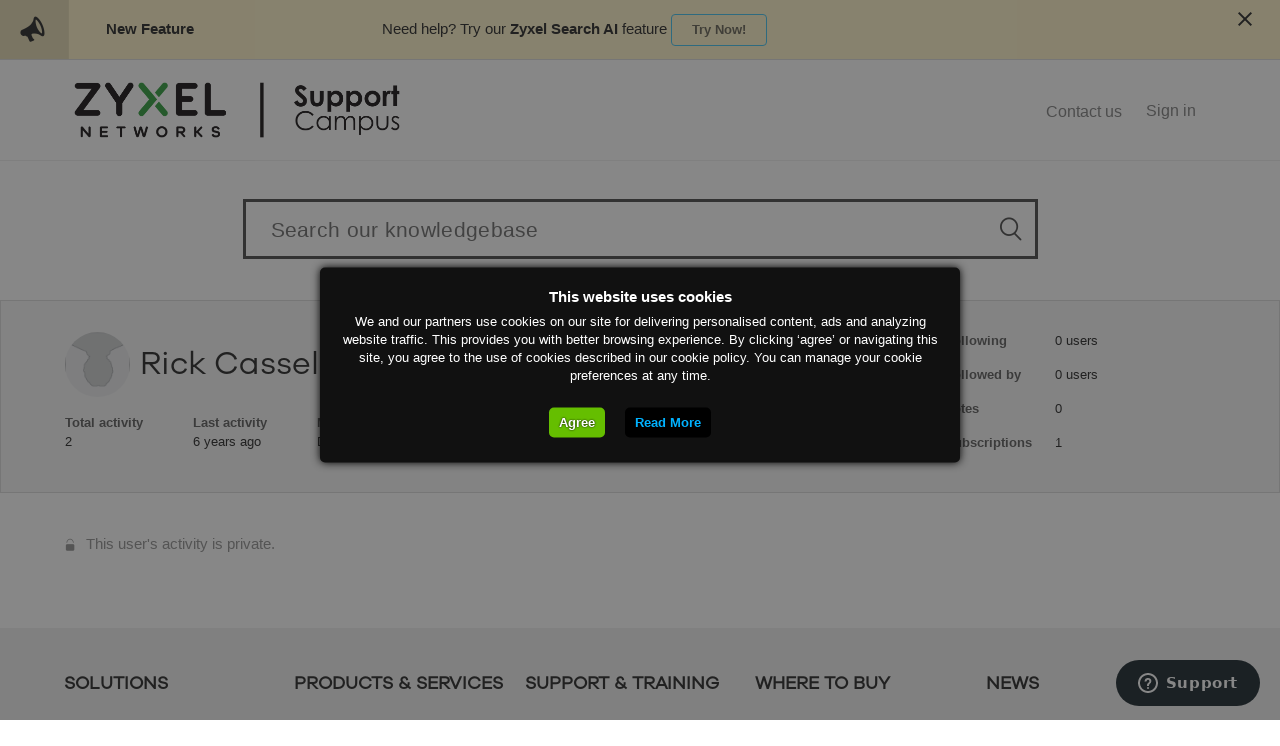

--- FILE ---
content_type: text/html; charset=utf-8
request_url: https://mysupport.zyxel.com/hc/en-us/profiles/360608908080-Rick-Cassel
body_size: 11074
content:
<!DOCTYPE html>
<html dir="ltr" lang="en-US">
<head>
  <meta charset="utf-8" />
  <!-- v26823 -->


  <title>User profile for Rick Cassel &ndash; Zyxel Support Campus USA</title>

  <meta name="csrf-param" content="authenticity_token">
<meta name="csrf-token" content="hc:meta:server:IzKEu08mg006lDPTQTStgImfwcv-SOKi0PikJOS3YCke_h8Xl5NRKXQ64C4x0BUTfR5ziycvz1pb_kKOQg-ogw">

  <meta name="description" content="Recent activity and contributions by Rick Cassel" /><meta property="og:image" content="https://secure.gravatar.com/avatar/88b311e76bf72249f4d3ad6db8677991?default=https%3A%2F%2Fassets.zendesk.com%2Fhc%2Fassets%2Fdefault_avatar.png&amp;r=g" />
<meta property="og:type" content="website" />
<meta property="og:site_name" content="Zyxel Support Campus USA" />
<meta property="og:title" content="User profile for Rick Cassel" />
<meta property="og:description" content="User profile for Rick Cassel" />
<meta property="og:url" content="http://mysupport.zyxel.com/hc/en-us/profiles/360608908080-Rick-Cassel" />
<link href="https://mysupport.zyxel.com/hc/en-us/profiles/360608908080-Rick-Cassel" rel="canonical">

  <link rel="stylesheet" href="//static.zdassets.com/hc/assets/application-f34d73e002337ab267a13449ad9d7955.css" media="all" id="stylesheet" />
    <!-- Entypo pictograms by Daniel Bruce — www.entypo.com -->
    <link rel="stylesheet" href="//static.zdassets.com/hc/assets/theming_v1_support-e05586b61178dcde2a13a3d323525a18.css" media="all" />
  <link rel="stylesheet" type="text/css" href="/hc/theming_assets/1930880/360000104420/style.css?digest=21027018443538">

  <link rel="icon" type="image/x-icon" href="/hc/theming_assets/01HZKV68Y6VNS6TBGFBCGR0NR7">

    <script src="//static.zdassets.com/hc/assets/jquery-ed472032c65bb4295993684c673d706a.js"></script>
    

  <!--
  Template Name: Ojom
  Version: v3.1.4
  Author: Allies Interactive
  Website: http://www.diziana.com/
  Corporate Website : http://www.diziana.com
  Contact: support@diziana.com
  Follow: https://www.twitter.com/dizianaEngage
  Like: https://www.facebook.com/diziana.engage
  Purchase: Diziana.com
  License: You must have a valid license purchased only from
  diziana.com in order to legally use the theme for your project.
  Copyright: © 2017 Allies Interactive Services Pvt. Ltd. All Rights Reserved
-->

<!-- Start of zyxelusa Zendesk Widget script -->
<script id="ze-snippet" src="https://static.zdassets.com/ekr/snippet.js?key=291c3b20-546c-44fb-b1f7-d6980bdc267a"></script>
<!-- End of zyxelusa Zendesk Widget script -->

<meta content="width=device-width, initial-scale=1.0, maximum-scale=1.0, user-scalable=0" name="viewport" />
<link href="https://cdnjs.cloudflare.com/ajax/libs/font-awesome/4.7.0/css/font-awesome.min.css" rel="stylesheet">

<link rel="stylesheet" href="/hc/theming_assets/01HZKV67JF0E9XGDE1XXVTCFXB">
<script src="/hc/theming_assets/01HZKV5Y58M25BM1BHB94DK1H6"></script>

<script src="/hc/theming_assets/01HZKV64AW0E4J6EPD9M0QNWRM"></script>

<link rel="stylesheet" href="//code.jquery.com/ui/1.12.1/themes/base/jquery-ui.css">
<script src="https://code.jquery.com/ui/1.12.1/jquery-ui.js"></script>

<script>
  /** Icon for home category **/
  var asset_360000540299 = "/hc/theming_assets/01HZKV66T4R9NCR7Y3KN1SYM96";
  var asset_360000806719 = "/hc/theming_assets/01HZKV5VMNM5P7H8YNXBRZ6APS";
  var asset_360000810259 = "/hc/theming_assets/01HZKV5SV7AJV3PC0GGY5W8Q5K";
  var asset_360002376539 = "/hc/theming_assets/01HZKV68DF4RPZ13DM9R52E2XT"

  /** Icons for sections in Home Category **/
  var asset_360001131680 = "/hc/theming_assets/01HZKV67EQC84B0ZX94WAYAKX0";
  var asset_360001121459 = "/hc/theming_assets/01HZKV67YVGS7FH4J7V3QEYYH9";
  var asset_360001121439 = "/hc/theming_assets/01HZKV67VHPEVC5SG59FRTGCPK";
  var asset_360001149959 = "/hc/theming_assets/01HZKV64PQJES95X6E4345CT6M";
  var asset_360000163534 = "/hc/theming_assets/01HZKV60EGXV44803M6584JSQW";
  var asset_360001131620 = "/hc/theming_assets/01HZKV5TG76Z25GAAB633FKCAD";
  var asset_360001131660 = "/hc/theming_assets/01HZKV67PM4119QCACBBJKS87K";

  /** Icons for sections in Business Category **/
  var asset_360001121399 = "/hc/theming_assets/01HZKV5YQTTQFT4F8MEAAF1A15";
  var asset_360000015474 = "/hc/theming_assets/01HZKV65YXX53NKK507K8A50HE";
  var asset_360000011293 = "/hc/theming_assets/01HZKV626Y1S81F0TE8K3K1HC8";
  var asset_360001121419 = "/hc/theming_assets/01HZKV62APT59WZ4Z8M7T38MJM";
  var asset_360000015614 = "/hc/theming_assets/01HZKV5X72EN2PAVCJHTWJG6EW";
  var asset_360001295700 = "/hc/theming_assets/01HZKV5YKK84AA2M7F65JPNPZR";

  /** Icons for sections in Service Provider Category **/
  var asset_360001131700 = "/hc/theming_assets/01HZKV5WZ52K3KKH0VFB194WD7";
  var asset_360001593380 = "/hc/theming_assets/01HZKV5TC122A71WV87K079HCP";
  var asset_360001131720 = "/hc/theming_assets/01HZKV60RK9F12Y873T2W9T4ZN";
  var asset_360001593640 = "/hc/theming_assets/01HZKV5WM89Z0PJ2HZ0NEX7Z75";
  var asset_360001593260 = "/hc/theming_assets/01HZKV63YX4QY4VBF3STX5BNGE";
  var asset_360001121479 = "/hc/theming_assets/01HZKV5WBFH8Q41MF8EM8F4FVC";
  var asset_360001593280 = "/hc/theming_assets/01HZKV62Y4VSW4YRAFS7S52678";
  
  /** Icons for category banners on page **/
  var cat_banner_360000806719 = "/hc/theming_assets/01HZKV5ZZWYT2Y1WWB7VBVMQQS";
  var cat_banner_360001547100 = "/hc/theming_assets/01HZKV637C8YKA7FH8DNTNB719";
  var cat_banner_360000540299 = "/hc/theming_assets/01HZKV66YWJ7V33QY234APAX5J";
  var cat_banner_360001547080 = "/hc/theming_assets/01HZKV65E125K36K3R89MCTZS7";
  var cat_banner_360001547040 = "/hc/theming_assets/01HZKV6849WZDJBKQPB6CQ2QMB";
  var cat_banner_360000810259 = "/hc/theming_assets/01HZKV5VFC40GSBQC93M7WG69K";
  var cat_banner_360001567499 = "/hc/theming_assets/01HZKV61YYNHNAJ8JCQHHEY2HD";
  var cat_banner_360000866739 = "/hc/theming_assets/01HZKV5TS3P0EB4FQZS80RS3WX";
  var cat_banner_360001311320 = "/hc/theming_assets/01HZKV5TS3P0EB4FQZS80RS3WX";
</script>

<script>
  /**
  * sets the image url from assets id
  *
  **/
  function setIcon(id) {
    var ele = $("#" + id);
    ele.attr('src', window["svg_asset_" + id] ? window["svg_asset_" + id] : window["asset_"+id]);
  }

</script>

  <script type="text/javascript" src="/hc/theming_assets/1930880/360000104420/script.js?digest=21027018443538"></script>
</head>
<body class="">
  
  
  

  <div class="overlay"></div>

<header class="header-wrapper">
  
  <!--DYNAMIC CONTENT FOR JS -->
  <div id="dc_days_left" style="display:none;">days left</div>
  <div id="dc_get_smart" style="display:none;">get Smart Support</div>
  <div id="dc_lang_error" style="display:none;">Dear Customer,

your country is not supported by EMEA Region Support.

Please go to this page to get your Support.

<a href="https://www.zyxel.com/form/contact_support.shtml?" target="_blank">Click Here</a>
</div>
  <div id="dc_please_type_here" style="display:none;">Please type here...</div>
  <div id="callback_english_only" style="display:none;">Please note that we can only offer callbacks in English language at the moment!</div>
  <div id="warranty_check_start_rma_process" style="display:none;">Continue with Technical Check</div>
  <div id="warranty_check_modell_name" style="display:none;">Model Name:</div>
  <div id="warranty_check_warranty_expiration_date" style="display:none;">Warranty Expiration Date:</div>
  
  <div id="warranty_check_wrong_serial_number" style="display:none;">Invalid Serial Number</div>
  <div id="warranty_check_failed" style="display:none;">Unfortunately, we could not verify the warranty status of your device. Please check if you have typed in the serial number correctly and try again. Please contact our support, if it is still not working.</div>
  
  <div id="warranty_check_-_warranty_expired" style="display:none;"><p>Dear Valued Customer,</p>
<p>Thank you for being a part of the Zyxel family.</p>
<p>Although your product warranty has ended, we are pleased to offer you a special <b>15%</b>
discount for your next purchase on our <a href="https://store.zyxel.com/" target="_blank"> Zyxel EU Store</a></p>
<p>Use the voucher code <b>GEUO67B15</b> at checkout to enjoy this exclusive benefit.
If your warranty concerns persist, please initiate a <b>Return Merchandise Authorization (RMA)</b> case with a 
copy of your invoice, and we'll gladly assist you further.</p>
<p>We're committed to your continued satisfaction with our products and services.<br>
Best regards,</p>
<p>The Zyxel Team</p></div>

  
  
  <div class="alertbox">
    <div class="ns-box ns-bar ns-effect-slidetop ns-type-notice ns-show">
      <div class="ns-box-inner">
        <span class="megaphone"></span>
        <p id="notification_banner">
          
            &nbsp; &nbsp;<b>New Feature</b> &nbsp; &nbsp; &nbsp; &nbsp; &nbsp; &nbsp; &nbsp; &nbsp; &nbsp; &nbsp; &nbsp; &nbsp; &nbsp; &nbsp; &nbsp; &nbsp; &nbsp; &nbsp; &nbsp; &nbsp; &nbsp; &nbsp; &nbsp; Need help? Try our <b>Zyxel Search AI</b> feature
<a class="zyxel-search-ai" role="button" target=_blank href="https://mysupport.zyxel.com/hc/en-us/p/Zyxel_Search_AI">Try Now!</a>
          
        </p>
      </div>
      <span class="ns-close"></span>
    </div>
  </div>
  

  <div class="header">
    <div class="logo">
      <a title="Home" href="/hc/en-us">
        <img src="/hc/theming_assets/01HZKV68T59H9363WTFQAHGDWM" alt="Logo">
      </a>
    </div>
    <div class="nav-wrapper">
      <nav class="user-nav" id="user-nav">
        <a class="submit-a-request" href="/hc/en-us/requests/new">
          Contact us
        </a>
      </nav>
      
        <a class="login" data-auth-action="signin" role="button" rel="nofollow" title="Opens a dialog" href="https://zyxeleurope.zendesk.com/access?brand_id=360000104420&amp;return_to=https%3A%2F%2Fmysupport.zyxel.com%2Fhc%2Fen-us%2Fprofiles%2F360608908080-Rick-Cassel&amp;locale=en-us">Sign in</a>

      <span class="icon-menu"></span>
    </div>
  </div>
                       <script src="https://assets.zendesk.com/assets/apps/conditional_fields/latest/helpcenter.js"></script>
<script>var cfaRules = [{"fieldType":"checkbox","field":114103765474,"value":"yes","select":[114103821553],"formId":114093996354,"requireds":[114103821553]},{"fieldType":"tagger","field":114103821553,"value":"give_me_a_callback","select":[360000611534,360002108474],"formId":114093996354,"requireds":[360002108474,360000611534]},{"fieldType":"tagger","field":114103821553,"value":"via_https_access_to_my_device","select":[114103769054,114103823613,114103823633],"formId":114093996354,"requireds":[114103823633,114103769054,114103823613]},{"fieldType":"tagger","field":114103821553,"value":"via_teamviewer_remote_tool","select":[114103765914,114098325373],"formId":114093996354,"requireds":[114103765914,114098325373]},{"fieldType":"checkbox","field":360000287340,"value":"yes","select":[360000298199],"formId":114093996354,"requireds":[360000298199]},{"fieldType":"tagger","field":360000359759,"value":"modeltag_nap102","select":[114103823673,114103769074],"formId":114093996354,"requireds":[114103823673,114103769074]},{"fieldType":"tagger","field":360000359759,"value":"modeltag_nap203","select":[114103823673,114103769074],"formId":114093996354,"requireds":[114103823673,114103769074]},{"fieldType":"tagger","field":360000359759,"value":"modeltag_nap303","select":[114103823673,114103769074],"formId":114093996354,"requireds":[114103823673,114103769074]},{"fieldType":"tagger","field":360000359759,"value":"modeltag_nap353","select":[114103823673,114103769074],"formId":114093996354,"requireds":[114103823673,114103769074]},{"fieldType":"tagger","field":360000359759,"value":"modeltag_nebula_cc","select":[114103823673,114103769074],"formId":114093996354,"requireds":[114103823673,114103769074]},{"fieldType":"tagger","field":360000359759,"value":"modeltag_nsg100","select":[114103823673,114103769074],"formId":114093996354,"requireds":[114103823673,114103769074]},{"fieldType":"tagger","field":360000359759,"value":"modeltag_nsg200","select":[114103823673,114103769074],"formId":114093996354,"requireds":[114103823673,114103769074]},{"fieldType":"tagger","field":360000359759,"value":"modeltag_nsg50","select":[114103823673,114103769074],"formId":114093996354,"requireds":[114103823673,114103769074]},{"fieldType":"tagger","field":360000359759,"value":"modeltag_nsw100-10","select":[114103823673,114103769074],"formId":114093996354,"requireds":[114103823673,114103769074]},{"fieldType":"tagger","field":360000359759,"value":"modeltag_nsw100-10p","select":[114103823673,114103769074],"formId":114093996354,"requireds":[114103823673,114103769074]},{"fieldType":"tagger","field":360000359759,"value":"modeltag_nsw100-28","select":[114103823673,114103769074],"formId":114093996354,"requireds":[114103823673,114103769074]},{"fieldType":"tagger","field":360000359759,"value":"modeltag_nsw100-28p","select":[114103823673,114103769074],"formId":114093996354,"requireds":[114103823673,114103769074]},{"fieldType":"tagger","field":360000359759,"value":"modeltag_nsw200-28p","select":[114103823673,114103769074],"formId":114093996354,"requireds":[114103823673,114103769074]},{"fieldType":"tagger","field":360000384474,"value":"my_country_is_not_in_the_list","select":[360002651054],"formId":114093996354,"requireds":[360002651054]},{"fieldType":"checkbox","field":360002269153,"value":"yes","select":[360001967653,360002002214,360002002234,360002002254,360002002274,360001967573,360002001894,360001967593,360001967613,360001967633],"formId":360000009533,"requireds":[360002002214,360002002234,360002002254,360001967573,360002001894,360001967613]}];</script>
    
<script type="text/javascript"> !function(e,t){if(!window.outbound){for(var n=window.outbound=[],o=["identify","track","handlePush","registerApnsToken","registerGcmToken","disableApnsToken","disableGcmToken"],r=0;r<o.length;r++){var i=o[r];n[i]=function(e){return function(){var t=Array.prototype.slice.call(arguments);return t.unshift(e),n.push(t),n}}(i)}if(!e.getElementById("outbound-js")){var s=e.createElement("script");s.type="text/javascript",s.id="outbound-js",s.async=!0,s.src="https://cdn.outbound.io/"+t+".js";var u=e.getElementsByTagName("script")[0];u.parentNode.insertBefore(s,u)}}}(document,"pub-8357fa1c4a3b3390082093d577dcdc60"); 

setTimeout(idme, 3000);

function idme() {
  $.when($.getJSON('/api/v2/users/me.json').then(function(data){
   console.log(data);
   user_id = data.user.id;
   })).then(function second(){
    if (user_id != "null"){
     var zendesk_account_id = "1930880";
     connect_user_id = 'zduid#' + zendesk_account_id + '#' + user_id;
     outbound.identify(connect_user_id);
     console.log(connect_user_id);
    }
  });
}



</script>

</header>

<script>
  $('span.ns-close').on('click', hideBanner);

  function hideBanner(){
    $(".alertbox").hide();
    $('.header-wrapper').next('.hero-wrapper').toggleClass('updateheight');
  }

  /*var notification_text = $("#dz_notification_banner_text").text();
  if(notification_text != "NONE") {
  	$("#notification_banner").text(notification_text);
  } else {
  	hideBanner();
  }*/
</script>

  <main role="main">
    <section class="hero-wrapper community-wrapper ">
  <div class="hero-inner">
    <font size="5" color="white" strong>Welcome to Zyxel Support Portal</font>
    <br><br>
    <form role="search" class="search search-full" data-search="" data-instant="true" autocomplete="off" action="/hc/en-us/search" accept-charset="UTF-8" method="get"><input type="hidden" name="utf8" value="&#x2713;" autocomplete="off" /><input type="search" name="query" id="query" placeholder="Search our knowledgebase" autocomplete="off" aria-label="Search our knowledgebase" /></form>
    <span id="dc_search_placeholder" data-value="Search our knowledgebase" style="display:none"></span>
  </div>
</section>

<header class="profile-header">
  <div class="container">
    <div class="profile-info">
      <div class="avatar profile-avatar">
        
        <img class="user-avatar" src="https://secure.gravatar.com/avatar/88b311e76bf72249f4d3ad6db8677991?default=https%3A%2F%2Fassets.zendesk.com%2Fhc%2Fassets%2Fdefault_avatar.png&amp;r=g" alt="Avatar"/>
      </div>
      <div class="basic-info">
        <h1 class="name">
          
            Rick Cassel
          
        </h1>
      </div>
      <div class="options">
        
          <span class="profile-private-badge">Private</span>
        
        
        <div class="community-follow"></div>
      </div>

      

      <ul class="profile-stats profile-stats-activity">
        <li class="stat">
          <span class="stat-label">Total activity</span>
          <span class="stat-value">2</span>
        </li>
        <li class="stat">
          <span class="stat-label">Last activity</span>
          <span class="stat-value">
            
              <time datetime="2019-12-04T23:13:27Z" title="2019-12-04T23:13:27Z" data-datetime="relative">December 04, 2019 23:13</time>
            
          </span>
        </li>
        <li class="stat">
          <span class="stat-label">Member since</span>
          <span class="stat-value">
            
              <time datetime="2019-12-04T23:13:27Z" title="2019-12-04T23:13:27Z" data-format="LL" data-datetime="calendar">December 04, 2019 23:13</time>
            
          </span>
        </li>
      </ul>
    </div>
    <ul class="profile-stats profile-stats-counters">
      <li class="stat">
        <span class="stat-label">Following</span>
        <span class="stat-value">0 users</span>
      </li>
      <li class="stat">
        <span class="stat-label">Followed by</span>
        <span class="stat-value">0 users</span>
      </li>
      <li class="stat">
        <span class="stat-label">Votes</span>
        <span class="stat-value">0</span>
      </li>
      <li class="stat">
        <span class="stat-label">Subscriptions</span>
        <span class="stat-value">1</span>
      </li>
    </ul>
  </div>
</header>




  <div class="container">
    <section class="profile-section">
      <span class="private-activity">This user's activity is private.</span>
    </section>
  </div>


  </main>

  <div id="cookie_popup" style="background-color: rgba(17, 17, 17, 0.5); z-index: 999999; position: fixed; padding: 15px 0px 5px; width: 100%; font-size: 13px; font-weight: normal; text-align: left; letter-spacing: normal; color: rgb(255, 255, 255); font-family: Arial, sans-serif; left: 0px; top: 0px; right: 0px; bottom: 0px; display:none;">
<div id="cookiescript_wrapper" style="width: 50%; margin: 0px auto; font-size: 13px; font-weight: normal; text-align: center; color: rgb(255, 255, 255); font-family: Arial, sans-serif; line-height: 18px; letter-spacing: normal; position: relative; top: 50%; transform: translateY(-50%); padding: 20px; background-color: rgb(17, 17, 17); box-shadow: rgb(0, 0, 0) 0px 0px 8px; border-radius: 5px;"><h4 id="cookiescript_header" style="z-index: 999999; padding: 0px 0px 7px; text-align: center; color: rgb(255, 255, 255); font-family: Arial, sans-serif; display: block; font-size: 15px; font-weight: bold; margin: 0px;">This website uses cookies</h4>We and our partners use cookies on our site for delivering personalised content, ads and analyzing website traffic. This provides you with better browsing experience. By clicking ‘agree’ or navigating this site, you agree to the use of cookies described in our cookie policy. You can manage your cookie preferences at any time.<br><br><div id="cookiescript_buttons" style="margin: 5px auto; font-size: 13px; font-weight: normal; text-align: center; font-family: Arial, sans-serif;"><div id="cookiescript_accept" style="border-radius: 5px; border: 0px; padding: 6px 10px; font-weight: bold; font-size: 13px; cursor: pointer; margin: 0px 20px 0px 0px; transition: all 0.25s ease 0s; text-shadow: rgb(0, 0, 0) 0px 0px 2px; display: inline-block; background-color: rgb(101, 190, 0); color: rgb(255, 255, 255);">Agree</div><a href="" target="_blank"><div id="cookiescript_readmore" style="border-radius: 5px; border: 0px; padding: 6px 10px; font-weight: bold; font-size: 13px; cursor: pointer; margin: 0px 20px 0px 0px; transition: all 0.25s ease 0s; text-shadow: rgb(0, 0, 0) 0px 0px 2px; display: inline-block; background-color: #000000; color: rgb(255, 255, 255);"><a class="a-readmore" href="https://www.zyxel.com/uk/en/privacy_policy_cookie.shtml">Read More</a></div></a><div style="clear:both"></div></div></div>
</div>

<footer class="footer">
  <div class="footer-inner footer-top">
    <div class="footer-links">
	<h3 class="footer-link-category"><strong>SOLUTIONS</strong></h3>
      <ul class="footer-link-list">
        <li class="footer-link-item"><a href="https://www.zyxel.com/us/en/solutions/all_solution_type_20101206_605494.shtml" class="footer-link-item-link" title="Business" target="_blank">Business</a></li>
        <li class="footer-link-item"><a href="https://www.zyxel.com/us/en/solutions/all_solution_type_20101206_605464.shtml" class="footer-link-item-link" title="Home" target="_blank">Home</a></li>
        <li class="footer-link-item"><a href="https://www.zyxel.com/us/en/solutions/All-Solutions.shtml" class="footer-link-item-link" title="All Success Stories" target="_blank">All Solutions</a></li>
		<li class="footer-link-item"><a href="https://www.zyxel.com/us/en/solutions/success_stories_list.shtml" class="footer-link-item-link" title="All Success Stories" target="_blank">All Success Stories</a></li>
      </ul>
    </div>

    <div class="footer-links">
	<h3 class="footer-link-category"><strong>PRODUCTS&nbsp;&amp;&nbsp;SERVICES</strong></h3>
      <ul class="footer-link-list">
        <li class="footer-link-item"><a href="https://www.zyxel.com/us/en/products_services/smb.shtml?t=s" class="footer-link-item-link" title="    Business" target="_blank">Business</a></li>
        <li class="footer-link-item"><a href="https://www.zyxel.com/us/en/products_services/home.shtml?t=s" class="footer-link-item-link" title="Home" target="_blank">Home</a></li>
        <li class="footer-link-item"><a href="https://www.zyxel.com/us/en/promotions/myZyxel-20130916-299398.shtml" class="footer-link-item-link" title="myZyxel" target="_blank">myZyxel</a></li>
        <li class="footer-link-item"><a href="https://www.zyxel.com/us/en/products_services/Technology-Library-for-Business-Users.shtml" class="footer-link-item-link" title="Technology Library" target="_blank">Technology Library</a></li>
      </ul>
    </div>

    <div class="footer-links">
	<h3 class="footer-link-category"><strong>SUPPORT&nbsp;&amp;&nbsp;TRAINING</strong></h3>
	  <ul class="footer-link-list">
	  	<li class="footer-link-item"><a href="https://www.zyxel.com/us/en/support/support_landing.shtml" class="footer-link-item-link" title="Training" target="_blank">Support</a>
			<ul class="footer-sub-link-item">
				<li class="footer-link-item"><a href="https://www.zyxel.com/us/en/support/download_landing.shtml" class="footer-link-item-link" title="Download Library" target="_blank"><i class="fa fa-angle-right">&nbsp;</i><span>Download Library</span></a></li>
				<li class="footer-link-item"><a href="https://www.zyxel.com/us/en/form/Product_Registration.shtml" class="footer-link-item-link" title="Product Registration" target="_blank"><i class="fa fa-angle-right">&nbsp;</i><span>Product Registration</span></a></li>
				<li class="footer-link-item"><a href="https://www.zyxel.com/us/en/support/support_policy_new.shtml" class="footer-link-item-link" title="Support Policy" target="_blank"><i class="fa fa-angle-right">&nbsp;</i><span>Support Policy</span></a></li>
				<li class="footer-link-item"><a href="https://www.zyxel.com/us/en/support/KnowledgebaseLandingSR.shtml?c=us&l=en&md=&s=1" class="footer-link-item-link" title="Knowledge Base" target="_blank"><i class="fa fa-angle-right">&nbsp;</i><span>Knowledge Base</span></a></li>
			</ul>
		</li>
		<li class="footer-link-item"><a href="https://www.zyxel.com/us/en/support/KnowledgebaseLandingSR.shtml?c=us&l=en&md=&s=1#" class="footer-link-item-link" title="Training&#47;Resources" target="_blank">Training/Resources</a>
			<ul class="footer-sub-link-item">
				<li class="footer-link-item"><a href="https://www.zyxel.com/us/en/support/webinar_list.shtml" class="footer-link-item-link" title="Webinar Schedule" target="_blank"><i class="fa fa-angle-right">&nbsp;</i><span>Webinar Schedule</span></a></li>
				<li class="footer-link-item"><a href="https://businessforum.zyxel.com/categories/security" class="footer-link-item-link" title="Security Forum" target="_blank"><i class="fa fa-angle-right">&nbsp;</i><span>Security Forum</span></a></li>
				<li class="footer-link-item"><a href="https://homeforum.zyxel.com/" class="footer-link-item-link" title="Home Forum" target="_blank"><i class="fa fa-angle-right">&nbsp;</i><span>Home Forum</span></a></li>
				<li class="footer-link-item"><a href="https://www.youtube.com/user/zyxelusa" class="footer-link-item-link" title="Multimedia" target="_blank"><i class="fa fa-angle-right">&nbsp;</i><span>Multimedia</span></a></li>
				<li class="footer-link-item"><a href="http://blog.zyxel.com/" class="footer-link-item-link" title="Blog" target="_blank"><i class="fa fa-angle-right">&nbsp;</i><span>Blog</span></a></li>	
			</ul>
		</li>
		<li class="footer-link-item"><a href="https://www.zyxel.com/us/en/support/security_advisories.shtml" class="footer-link-item-link" title="Security Advisories" target="_blank">Security Advisories</a></li>
	  </ul>
    </div>

    <div class="footer-links">
	<h3 class="footer-link-category"><strong>WHERE TO BUY</strong></h3>
	  <ul class="footer-link-list">
	  	<li class="footer-link-item"><a href="https://www.zyxel.com/us/en/products_services/nebula-licenses/" class="footer-link-item-link" title="Buy Nebula License" target="_blank">Buy Nebula License</a></li>
		<li class="footer-link-item"><a href="https://www.zyxel.com/us/en/products_services/Licenses-for-Unified-Security-Gateway-ZyWALL-Series-Security-Licenses/lcenses" class="footer-link-item-link" title="Buy Security License Services" target="_blank">Buy Security License Services</a></li>
		<li class="footer-link-item"><a href="https://www.zyxel.com/us/en/where_to_buy/wheretobuy.shtml#" class="footer-link-item-link" title="eCommerce Partners" target="_blank">eCommerce Partners</a>
			<ul class="footer-sub-link-item">
				<li class="footer-link-item"><a href="https://www.zyxel.com/us/en/where_to_buy/ecommerce_us.shtml" class="footer-link-item-link" title="eCommerce US" target="_blank"><i class="fa fa-angle-right">&nbsp;</i><span>eCommerce US</span></a></li>
				<li class="footer-link-item"><a href="https://www.zyxel.com/us/en/where_to_buy/ecommerce_canada.shtml" class="footer-link-item-link" title="eCommerce Canada" target="_blank"><i class="fa fa-angle-right">&nbsp;</i><span>eCommerce Canada</span></a></li>
			</ul>
		</li>
		<li class="footer-link-item"><a href="https://www.zyxel.com/us/en/form/authorized_resellers_sales_inquiry.shtml" class="footer-link-item-link" title=" Authorized Resellers" target="_blank">Authorized Resellers</a></li>
		<li class="footer-link-item"><a href="https://www.zyxel.com/us/en/where_to_buy/channel_distributors.shtml" class="footer-link-item-link" title="Channel Distributors" target="_blank"><span>Channel Distributors</span></a></li>
	  </ul>
    </div>

    <div class="footer-links">
	<h3 class="footer-link-category"><strong>NEWS</strong></h3>
	  <ul class="footer-link-list">
	  	<li class="footer-link-item"><a href="https://www.zyxel.com/us/en/news/in_the_news_list.shtml" class="footer-link-item-link" title="In the News" target="_blank">In the News</a></li>
		<li class="footer-link-item"><a href="https://www.zyxel.com/us/en/news/press_room_list.shtml" class="footer-link-item-link" title="Press Room" target="_blank">Press Room</a></li>
		<li class="footer-link-item"><a href="https://www.zyxel.com/us/en/news/award_list.shtml" class="footer-link-item-link" title="Awards" target="_blank">Awards</a></li>
		<li class="footer-link-item"><a href="https://www.zyxel.com/us/en/news/award_list.shtml#" class="footer-link-item-link" title="Resource for Media" target="_blank">Resource for Media</a></li>
	  </ul>
	</div>
	
	<div class="footer-links">
	<h3 class="footer-link-category"><strong>ABOUT ZYXEL</strong></h3>
	  <ul class="footer-link-list">
	  	<li class="footer-link-item"><a href="https://www.zyxel.com/about_zyxel/company_overview.shtml" class="footer-link-item-link" title="Company Overview" target="_blank">Company Overview</a></li>
		<li class="footer-link-item"><a href="https://www.zyxel.com/us/en/about_zyxel/company_overview.shtml#" class="footer-link-item-link" title="Green & Social Responsibility" target="_blank">Green&nbsp;&amp;&nbsp;Social Responsibility</a>
			<ul class="footer-sub-link-item">
				<li class="footer-link-item"><a href="https://www.zyxel.com/us/en/about_zyxel/day_of_giving.shtml" class="footer-link-item-link" title="Day of Giving" target="_blank"><i class="fa fa-angle-right">&nbsp;</i><span>Day of Giving</span></a></li>
				<li class="footer-link-item"><a href="https://www.zyxel.com/us/en/about_zyxel/green_social_responsibility_csr_commitment.shtml" class="footer-link-item-link" title="CSR Commitment" target="_blank"><i class="fa fa-angle-right">&nbsp;</i><span>CSR Commitment</span></a></li>
				<li class="footer-link-item"><a href="https://www.zyxel.com/us/en/about_zyxel/green_social_responsibility_zyxel_green_networks.shtml" class="footer-link-item-link" title="Zyxel's Green Networks" target="_blank"><i class="fa fa-angle-right">&nbsp;</i><span>Zyxel's Green Networks</span></a></li>
			</ul>
		</li>
		
	  </ul>
    </div>
    
    <div class="footer-links">
	<h3 class="footer-link-category"><strong>PARTNERS</strong></h3>
	  <ul class="footer-link-list">
	  	<li class="footer-link-item"><a href="https://www.zyxel.com/us/en/partners/channel_partner_program.shtml" class="footer-link-item-link" title="Channel Partner Program" target="_blank">Channel Partner Program</a></li>
		<li class="footer-link-item"><a href="https://www.zyxel.com/us/en/form/Trade-In-Program.shtml" class="footer-link-item-link" title="Channel Trade-In Program" target="_blank">Channel Trade-In Program</a></li>
	  </ul>
  	</div>
	
	<div class="footer-links">
      <h3 class="footer-link-title"><a href="https://mysupport.zyxel.com/hc/en-us/requests/new?ticket_form_id=360000150579" class="footer-link-item-link" title="CONTACT TECH SUPPORT" target="_self"><strong>CONTACT TECH SUPPORT</strong></a></h3>
      <h3 class="footer-link-title"><a href="https://www.zyxel.com/us/en/form/sales_inquiry.shtml" class="footer-link-item-link" title="SALES INQUIRY" target="_blank"><strong>SALES INQUIRY</strong></a></h3>
  	</div>
  </div> 

  <div class="footer-inner footer-middle">
    <div class="social-share-wrapper">
      <h4>FOLLOW US</h4>
      <ul class="follow">        
        <li><a href="https://www.facebook.com/zyxel.america" title="Follow us on facebook" target="_blank"><i class="fa fa-facebook-square"></i></a></li>
		<li><a href="https://www.youtube.com/user/zyxelusa" title="Connect with us on youtube" target="_blank"><i class="fa fa-youtube-square"></i></a></li>
      </ul>
    </div>
  </div>

  <div class="footer-bottom">
    <div class="footer-inner">
      <p class="copyright">Copyright &copy;<span id="year"></span> - Zyxel Support Campus USA. All Rights Reserved..</p>
      <ul class="footer-legal">
        <li><a href="https://www.zyxel.com/us/en/legal_notices.shtml" title="Legal Notice" target="_blank">Legal Notice</a></li>
		<li><a href="https://www.zyxel.com/us/en/Terms-of-Use.shtml" title="Terms of Use" target="_blank">Terms of Use</a></li>
		<li><a href="https://www.zyxel.com/us/en/privacy_statement.shtml" title="Privacy Statement" target="_blank">Privacy Statement</a></li>
      </ul>
    </div>
  </div>
</footer>

<script>
  (function () {
    $('.diziana-multilevel-menu').dizianaMultilevelMenu({
      storageType: "session",
      skipArticles: "true",
      redirectOnItemLinkClick: "true",
      iconClosed: "<img src='/hc/theming_assets/01HZKV64Z35WYP66ZSVPVQGMJ4' alt='plus-icon' />",
      iconOpen: "<img src='/hc/theming_assets/01HZKV5Y9430A2DC39SWY472KA' alt='minus-icon'/>"
    });
  })();

  var newDate = new Date();
  var year = newDate.getFullYear();
  $('#year').html(year);
  </script>
  
<script>
  
  function hideDepartment() {
  	if($('iframe').contents().find('div[data-garden-id="select.select_group"]').length) {
  		$('iframe').contents().find('div[data-garden-id="select.select_group"]').hide();
  		return 0;
  	}
  	setTimeout(function() {
  		hideDepartment();
  	}, 100);
  }
  
  zE(function() {
  	zE.setLocale($('html').attr('lang').toLowerCase());  
	});
  
  hideDepartment();
  
  var locale = $("html").attr("lang");
  	switch(locale) {
  		case "en-US":
				window.zESettings = {webWidget: {chat: {departments: {select: 'USA Support'}}}};	
				break;
  	}
</script>
  
<script>
  
  //cookie_popup
  
  var cookies_accepted = localStorage.getItem("zyxel_guide_cookies");
  
  if(!cookies_accepted) {
  	$("#cookie_popup").show();
  	
  	$("#cookiescript_accept").click(function() {
  		zE('webWidget', 'updateSettings', {cookies: true});
  		localStorage.setItem("zyxel_guide_cookies", true);
  		$("#cookie_popup").hide();
  	});
  }
  
  console.log(cookies_accepted);
  
  function hideDepartment() {
  	//console.log("Trying to hide department field!");
  	if($('iframe').contents().find('[data-garden-id="select.select_group"]').length) {
  		$('iframe').contents().find('[data-garden-id="select.select_group"]').hide(); 
  	}
  	if($('iframe').contents().find(".Icon--popout").length) {
  		$('iframe').contents().find(".Icon--popout").hide();
  }
  	setTimeout(function() {
  		hideDepartment();   
  	}, 300);
  }
  
  zE(function() {
  	zE.setLocale($('html').attr('lang').toLowerCase());  
	});
  
  hideDepartment();
  
  var locale = $("html").attr("lang");
  console.log(locale + " was detected, will try to set field of widget.");
  	switch(locale) {
  		case "de":
  			window.zESettings = {webWidget: {chat: {departments: {select: 'Deutscher Support'}}},cookies: false, talk: { suppress: true }};
			$(".section.community").fadeIn(500);
  		break;
			case "it":
  			window.zESettings = {webWidget: {chat: {departments: {select: 'Italy Support'}}},cookies: false, talk: { suppress: true }};	
  			break;
  		case "en-US":
				window.zESettings = {webWidget: {chat: {departments: {select: 'English Support'}}},cookies: false, talk: { suppress: true }};
				break;
  		case "nl":
				window.zESettings = {webWidget: {chat: {departments: {select: 'Dutch Support'}}},cookies: false, talk: { suppress: true }};
				break;
      case "ru":
				window.zESettings = {webWidget: {chat: {departments: {select: 'Russia Support'}}},cookies: false, talk: { suppress: true }};
				break;
      case "fr":
  			window.zESettings = {webWidget: {chat: {suppress: true},nickname: 'France_Callback'},cookies: false};
 				break;
  		case "tr":
  			window.zESettings = {webWidget: {chat: {suppress: true}},cookies: false, talk: { suppress: true }};
 				break; 
    	case "fi":
  			window.zESettings = {webWidget: {chat: {suppress: true}},cookies: false, talk: { suppress: true }};
 				break; 
  		case "hu":
  			window.zESettings = {webWidget: {chat: {suppress: true}},cookies: false, talk: { suppress: true }};
 				break; 			
    	case "dk":
  			window.zESettings = {webWidget: {chat: {suppress: true}},cookies: false, talk: { suppress: false }};
 				break; 	
    	case "pl":
  			window.zESettings = {webWidget: {chat: {suppress: true}},cookies: false, talk: { suppress: true }};
 				break; 			
      case "ro":
  			window.zESettings = {webWidget: {chat: {suppress: true}},cookies: false, talk: { suppress: true }};
 				break; 		
      case "nl":
  			window.zESettings = {webWidget: {chat: {suppress: true}},cookies: false, talk: { suppress: true }};
 				break;
      case "pl":
  			window.zESettings = {webWidget: {chat: {suppress: true}},cookies: false, talk: { suppress: true }};
 				break; 	
      case "cs":
  			window.zESettings = {webWidget: {chat: {suppress: true}},cookies: false, talk: { suppress: true }};
 				break; 	
      case "bg":
  			window.zESettings = {webWidget: {chat: {suppress: true}},cookies: false, talk: { suppress: true }};
 				break; 	
   		case "da":
  			window.zESettings = {webWidget: {chat: {suppress: true}},cookies: false, talk: { suppress: false }};
 				break; 	 
  		default:
  			window.zESettings = {cookies: false, talk: { suppress: true }};
  			break;
  	}
</script> 
    <script type="text/javascript"> !function(e,t){if(!window.outbound){for(var n=window.outbound=[],o=["identify","track","handlePush","registerApnsToken","registerGcmToken","disableApnsToken","disableGcmToken"],r=0;r<o.length;r++){var i=o[r];n[i]=function(e){return function(){var t=Array.prototype.slice.call(arguments);return t.unshift(e),n.push(t),n}}(i)}if(!e.getElementById("outbound-js")){var s=e.createElement("script");s.type="text/javascript",s.id="outbound-js",s.async=!0,s.src="https://cdn.outbound.io/"+t+".js";var u=e.getElementsByTagName("script")[0];u.parentNode.insertBefore(s,u)}}}(document,"pub-8357fa1c4a3b3390082093d577dcdc60"); </script>



  <!-- / -->

  
  <script src="//static.zdassets.com/hc/assets/en-us.f90506476acd6ed8bfc8.js"></script>
  

  <script type="text/javascript">
  /*

    Greetings sourcecode lurker!

    This is for internal Zendesk and legacy usage,
    we don't support or guarantee any of these values
    so please don't build stuff on top of them.

  */

  HelpCenter = {};
  HelpCenter.account = {"subdomain":"zyxeleurope","environment":"production","name":"Zyxel Support Campus EMEA"};
  HelpCenter.user = {"identifier":"da39a3ee5e6b4b0d3255bfef95601890afd80709","email":null,"name":"","role":"anonymous","avatar_url":"https://assets.zendesk.com/hc/assets/default_avatar.png","is_admin":false,"organizations":[],"groups":[]};
  HelpCenter.internal = {"asset_url":"//static.zdassets.com/hc/assets/","web_widget_asset_composer_url":"https://static.zdassets.com/ekr/snippet.js","current_session":{"locale":"en-us","csrf_token":"hc:hcobject:server:-nz9be7xn5AYdmIlgMvZ_sb5gaLWtWv0s1Sq81aUbyvHsGbBNkRN9FbYsdjwL2FtMngz4g_SRgw4UkxZ8CyngQ","shared_csrf_token":null},"usage_tracking":{"event":"user_profile_viewed","data":"BAh7BzoMdXNlcl9pZGwrCDBD9/[base64]--e3b777a24168efe9c2fa2782de1a7ae5372eb7a0","url":"https://mysupport.zyxel.com/hc/activity"},"current_record_id":null,"current_record_url":null,"current_record_title":null,"current_text_direction":"ltr","current_brand_id":360000104420,"current_brand_name":"Zyxel Support Campus USA","current_brand_url":"https://zyxelusa.zendesk.com","current_brand_active":true,"current_path":null,"show_autocomplete_breadcrumbs":true,"user_info_changing_enabled":false,"has_user_profiles_enabled":true,"has_end_user_attachments":true,"user_aliases_enabled":true,"has_anonymous_kb_voting":false,"has_multi_language_help_center":true,"show_at_mentions":true,"embeddables_config":{"embeddables_web_widget":false,"embeddables_help_center_auth_enabled":true,"embeddables_connect_ipms":false},"answer_bot_subdomain":"static","gather_plan_state":"subscribed","has_article_verification":true,"has_gather":true,"has_ckeditor":false,"has_community_enabled":false,"has_community_badges":true,"has_community_post_content_tagging":false,"has_gather_content_tags":true,"has_guide_content_tags":true,"has_user_segments":true,"has_answer_bot_web_form_enabled":false,"has_garden_modals":false,"theming_cookie_key":"hc-da39a3ee5e6b4b0d3255bfef95601890afd80709-2-preview","is_preview":false,"has_search_settings_in_plan":true,"theming_api_version":1,"theming_settings":{"brand_color":"rgba(0, 178, 255, 1)","brand_text_color":"#FFFFFF","text_color":"#333333","link_color":"rgba(0, 178, 255, 1)","background_color":"rgba(255, 255, 255, 1)","search_area_bg_color":"rgba(255, 255, 255, 1)","header_background_color":"rgba(255, 255, 255, 1)","header_link_color":"rgba(137, 137, 137, 1)","footer_background_color":"#333333","footer_text_color":"rgba(137, 137, 137, 1)","footer_hover_text_color":"#00B2FF","heading_font":"-apple-system, BlinkMacSystemFont, 'Segoe UI', Helvetica, Arial, sans-serif","text_font":"-apple-system, BlinkMacSystemFont, 'Segoe UI', Helvetica, Arial, sans-serif","logo":"/hc/theming_assets/01HZKV68T59H9363WTFQAHGDWM","favicon":"/hc/theming_assets/01HZKV68Y6VNS6TBGFBCGR0NR7","homepage_background_image":"/hc/theming_assets/01HZKV693R93K64MHGTTQJHA7M","community_background_image":"/hc/theming_assets/01HZKV6991N07G9A31XCPDEKCK","community_image":"/hc/theming_assets/01HZKV69EDXSPNC9EJ1DNYDM66","error_image":"/hc/theming_assets/01HZKV69JQ0G7K6CGJM8Q8DPCC","first_block_visibility":"show","first_block_icon":"/hc/theming_assets/01HZKV69PSREERAM95ZRANDW5F","first_block_font_icon":"NONE","first_block_title":"Guide","first_block_title_dc":"guide","first_block_description":"-","first_block_description_dc":"NONE","first_block_url":"","second_block_visibility":"show","second_block_icon":"/hc/theming_assets/01HZKV69TM5PXSVEPFSPSSX6P6","second_block_font_icon":"NONE","second_block_title":"Virtual Lab","second_block_title_dc":"virtual_lab","second_block_description":"-","second_block_description_dc":"NONE","second_block_url":"https://support.zyxel.eu/hc/sections/360001858040","third_block_visibility":"show","third_block_icon":"/hc/theming_assets/01HZKV69Z7P8DA6FSV9633AJS4","third_block_font_icon":"NONE","third_block_title":"Warranty \u0026 Services","third_block_title_dc":"warranty_and_services","third_block_description":"-","third_block_description_dc":"NONE","third_block_url":"https://mysupport.zyxel.com/hc/categories/360000866739","fourth_block_visibility":"show","fourth_block_icon":"/hc/theming_assets/01HZKV6A2QTEC5DJ7DXWT513HW","fourth_block_font_icon":"NONE","fourth_block_title":"Zendesk","fourth_block_title_dc":"usa_kb_download_center","fourth_block_description":"-","fourth_block_description_dc":"NONE","fourth_block_url":"https://www.zyxel.com/us/en/support/download_landing.shtml","fifth_block_visibility":"show","fifth_block_icon":"/hc/theming_assets/01HZKV6A6RBRWEK607BVANZ1FJ","fifth_block_font_icon":"NONE","fifth_block_title":"Zendesk","fifth_block_title_dc":"usa_security_advisory","fifth_block_description":"-","fifth_block_description_dc":"NONE","fifth_block_url":"https://www.zyxel.com/support/security_advisories.shtml","facebook_link":"https://www.facebook.com/zyxel.america","twitter_link":"#","youtube_link":"https://www.youtube.com/user/zyxelusa","google_plus_link":"#","notification_banner_visibility":"show","notification_banner_text":"Banner","notification_banner_text_dc":"dz_notification_banner_text"},"has_pci_credit_card_custom_field":true,"help_center_restricted":false,"is_assuming_someone_else":false,"flash_messages":[],"user_photo_editing_enabled":true,"user_preferred_locale":"en-us","base_locale":"en-us","login_url":"https://zyxeleurope.zendesk.com/access?brand_id=360000104420\u0026return_to=https%3A%2F%2Fmysupport.zyxel.com%2Fhc%2Fen-us%2Fprofiles%2F360608908080-Rick-Cassel","has_alternate_templates":true,"has_custom_statuses_enabled":true,"has_hc_generative_answers_setting_enabled":true,"has_generative_search_with_zgpt_enabled":false,"has_suggested_initial_questions_enabled":false,"has_guide_service_catalog":true,"has_service_catalog_search_poc":false,"has_service_catalog_itam":false,"has_csat_reverse_2_scale_in_mobile":false,"has_knowledge_navigation":false,"has_unified_navigation":false,"has_csat_bet365_branding":false,"version":"v26823","dev_mode":false};
</script>

  
  <script src="//static.zdassets.com/hc/assets/moment-3b62525bdab669b7b17d1a9d8b5d46b4.js"></script>
  <script src="//static.zdassets.com/hc/assets/hc_enduser-2a5c7d395cc5df83aeb04ab184a4dcef.js"></script>
  
  
</body>
</html>

--- FILE ---
content_type: text/css; charset=utf-8
request_url: https://mysupport.zyxel.com/hc/theming_assets/1930880/360000104420/style.css?digest=21027018443538
body_size: 24169
content:
/*
  Template Name: Ojom
  Version: v3.1.4
  Author: Allies Interactive
  Website: http://www.diziana.com/
  Corporate Website : http://www.diziana.com
  Contact: support@diziana.com
  Follow: https://www.twitter.com/dizianaEngage
  Like: https://www.facebook.com/diziana.engage
  Purchase: Diziana.com
  License: You must have a valid license purchased only from
  diziana.com in order to legally use the theme for your project.
  Copyright: © 2017 Allies Interactive Services Pvt. Ltd. All Rights Reserved
*/

@charset "UTF-8";
@font-face {
  font-family: 'Galanogrotesque-Regular';
  src: url(/hc/theming_assets/01HZKV62ENFQ81WJFY0G59MHEB);
}

@font-face {
  font-family: 'Galanogrotesque-Semibold';
  src: url(/hc/theming_assets/01HZKV5XK812KK8B7YFT7YZSJ8);
}

/***** Base *****/

* {
  -webkit-box-sizing: border-box;
  box-sizing: border-box;
}

body {
  background-color: rgba(255, 255, 255, 1);
  color: #333333;
  font-family: -apple-system, BlinkMacSystemFont, 'Segoe UI', Helvetica, Arial, sans-serif;
  font-size: 15px;
  font-weight: 400;
  line-height: 1.5;
  -webkit-font-smoothing: antialiased;
  -moz-osx-font-smoothing: grayscale;
}

@media (min-width: 1024px) {
  body>main {
    min-height: 65vh;
  }
}

h1, h2, h3, h4, h5, h6 {
  color: #333333;
  font-family: 'Galanogrotesque-Regular', -apple-system, BlinkMacSystemFont, 'Segoe UI', Helvetica, Arial, sans-serif;
  font-weight: 400;
  margin-top: 0;
}

h1 {
  font-size: 32px;
}

h2 {
  font-size: 22px;
}

h3 {
  font-size: 18px;
  /*   font-weight: 600; */
}

h4 {
  font-size: 16px;
}

a {
  color: rgba(0, 178, 255, 1);
  text-decoration: none;
}

a:hover, a:active, a:focus {
  text-decoration: underline;
}

input, textarea {
  color: #000;
  font-size: 14px;
}

input {
  font-weight: 300;
  max-width: 100%;
  -webkit-box-sizing: border-box;
  box-sizing: border-box;
  outline: none;
  -webkit-transition: border .12s ease-in-out;
  transition: border .12s ease-in-out;
}

input:focus {
  border: 1px solid rgba(0, 178, 255, 1);
}

input[disabled] {
  background-color: #ddd;
}

select {
  -webkit-appearance: none;
  -moz-appearance: none;
  background: url(/hc/theming_assets/01HZKV5Z0QV9MHQSSB4RSVTZW3) no-repeat #fff;
  background-position: right 10px center;
  border: 1px solid #ddd;
  border-radius: 4px;
  padding: 8px 30px 8px 10px;
  outline: none;
  color: #555;
  width: 100%;
}

select:focus {
  border: 1px solid rgba(0, 178, 255, 1);
}

select::-ms-expand {
  display: none;
}

textarea {
  border: 1px solid #ddd;
  border-radius: 2px;
  resize: vertical;
  width: 100%;
  outline: none;
  padding: 10px;
}

textarea:focus {
  border: 1px solid rgba(0, 178, 255, 1);
}

.container {
  max-width: 1160px;
  margin: 0 auto;
  padding: 0 5%;
}

@media (min-width: 1160px) {
  .container {
    padding: 0;
    width: 90%;
  }
}

.container-divider {
  border-top: 1px solid #ddd;
  margin-bottom: 12px;
}

ul {
  list-style: none;
  margin: 0;
  padding: 0;
}

.error-page {
  max-width: 1160px;
  margin: 0 auto;
  padding: 0 5%;
  text-align: center;
}

@media (min-width: 1160px) {
  .error-page {
    padding: 0;
    width: 90%;
  }
}

.error-page>img {
  max-width: 100%;
}

.dropdown-toggle::after {
  color: inherit;
}

/***** Buttons *****/

.button, [role="button"], .recent-activity-controls>a {
  border: 1px solid rgba(0, 178, 255, 1);
  border-radius: 4px;
  color: rgba(0, 178, 255, 1);
  cursor: pointer;
  display: inline-block;
  font-size: 13px;
  font-weight: 400;
  line-height: 2.34;
  margin: 0;
  padding: 0 20px;
  text-align: center;
  -webkit-transition: background-color .12s ease-in-out, border-color .12s ease-in-out, color .15s ease-in-out;
  transition: background-color .12s ease-in-out, border-color .12s ease-in-out, color .15s ease-in-out;
  -webkit-user-select: none;
  -moz-user-select: none;
  -ms-user-select: none;
  user-select: none;
  white-space: nowrap;
  -webkit-touch-callout: none;
  width: auto;
}

.button::after, [role="button"]::after {
  color: rgba(0, 178, 255, 1);
}

.button:hover::after, [role="button"]:hover::after {
  color: #fff;
}

.recent-activity-controls>a:hover, .recent-activity-controls>a:active, .recent-activity-controls>a:focus, .button:hover, .button:active, .button:focus, .button[aria-selected="true"], [role="button"]:hover, [role="button"]:active, [role="button"]:focus, [role="button"][aria-selected="true"] {
  background-color: rgba(0, 178, 255, 1);
  color: #FFFFFF;
  text-decoration: none;
}

.button[aria-selected="true"]:hover, .button[aria-selected="true"]:focus, .button[aria-selected="true"]:active, [role="button"][aria-selected="true"]:hover, [role="button"][aria-selected="true"]:focus, [role="button"][aria-selected="true"]:active {
  background-color: #006b99;
  border-color: #006b99;
}

.button[data-disabled], [role="button"][data-disabled] {
  cursor: default;
}

.button-large, input[type="submit"] {
  background-color: rgba(0, 178, 255, 1);
  border: 0;
  border-radius: 4px;
  color: #FFFFFF;
  font-size: 14px;
  font-weight: 400;
  line-height: 2.72;
  min-width: 190px;
  padding: 0 1.9286em;
  width: auto;
}

.button-large:hover, .button-large:active, .button-large:focus, input[type="submit"]:hover, input[type="submit"]:active, input[type="submit"]:focus {
  background-color: #006b99;
}

.button-large[disabled], input[type="submit"][disabled] {
  background-color: #ddd;
}

.button-secondary {
  color: #666;
  border: 1px solid #ddd;
  background-color: transparent;
}

.button-secondary:hover, .button-secondary:focus, .button-secondary:active {
  color: #333333;
  border: 1px solid #ddd;
  background-color: #f7f7f7;
}

/***** Tables *****/

.table {
  width: 100%;
  table-layout: fixed;
}

@media (min-width: 768px) {
  .table {
    table-layout: auto;
  }
}

.table th, .table th a {
  color: #666;
  font-size: 13px;
  text-align: left;
}

[dir="rtl"] .table th, [dir="rtl"] .table th a {
  text-align: right;
}

.table tr {
  border-bottom: 1px solid #ddd;
  -webkit-box-align: center;
  -ms-flex-align: center;
  align-items: center;
  display: -webkit-box;
  display: -ms-flexbox;
  display: flex;
  -webkit-box-pack: justify;
  -ms-flex-pack: justify;
  justify-content: space-between;
  padding: 10px 0;
}

@media (min-width: 768px) {
  .table tr {
    display: table-row;
  }
}

.table td {
  display: block;
}

@media (min-width: 768px) {
  .table td {
    display: table-cell;
  }
}

@media (min-width: 1024px) {
  .table td, .table th {
    padding: 20px 30px;
  }
}

@media (min-width: 768px) {
  .table td, .table th {
    padding: 10px 20px;
    height: 60px;
  }
}

/***** Forms *****/

.form {
  max-width: 650px;
  border: solid 1px #ddd;
  border-radius: 4px;
  padding: 30px 20px;
}

.form-field~.form-field {
  margin-top: 25px;
}

.form-field label {
  display: block;
  font-size: 13px;
  font-weight: 600;
  margin-bottom: 5px;
}

.form-field input {
  border: 1px solid #ddd;
  border-radius: 4px;
  padding: 10px;
  width: 100%;
}

.form-field input:focus {
  border: 1px solid rgba(0, 178, 255, 1);
}

.form-field input[type="text"] {
  border: 1px solid #ddd;
  border-radius: 4px;
}

.form-field input[type="text"]:focus {
  border: 1px solid rgba(0, 178, 255, 1);
}

.form-field input[type="checkbox"] {
  width: auto;
}

.form-field .nesty-input {
  border-radius: 4px;
  height: 40px;
  line-height: 40px;
  outline: none;
  vertical-align: middle;
}

.form-field .nesty-input:focus {
  border: 1px solid rgba(0, 178, 255, 1);
  text-decoration: none;
}

.form-field textarea {
  vertical-align: middle;
}

.form-field input[type="checkbox"]+label {
  margin: 0 0 0 10px;
}

.form-field.required>label::after {
  content: "*";
  color: #f00;
  margin-left: 2px;
}

.form-field p {
  color: #666;
  font-size: 12px;
  margin: 5px 0;
}

[data-loading="true"] input, [data-loading="true"] textarea {
  background: transparent url(/hc/theming_assets/01HZKV5XQDJ32ARCERAXT32Z6D) 99% 50% no-repeat;
  background-size: 16px 16px;
}

.form footer {
  padding-top: 30px;
}

.form footer a {
  color: #666;
  cursor: pointer;
  margin-right: 15px;
}

.form .suggestion-list {
  font-size: 13px;
  margin-top: 30px;
}

.form .suggestion-list .searchbox {
  background-color: #f7f7f7;
  border: solid 1px #ddd;
}

.form .suggestion-list label {
  border-bottom: 1px solid #ddd;
  display: block;
  font-weight: 600;
  padding: 5px 10px;
}

.form .suggestion-list ul {
  padding: 5px 0;
}

.form .suggestion-list li {
  padding: 5px 10px;
}

.form .suggestion-list li a {
  color: rgba(0, 178, 255, 1);
}

.form .suggestion-list li a:visited {
  color: #002433;
  text-decoration: underline;
}

/***** Header *****/

.header-wrapper {
  background-color: rgba(255, 255, 255, 1);
  -webkit-box-shadow: 0 3px 0 0 rgba(0, 0, 0, .06);
  box-shadow: 0 1px 0 0 rgba(0, 0, 0, .06);
  position: fixed;
  top: 0;
  width: 100%;
  z-index: 2;
}

.header {
  max-width: 1160px;
  margin: 0 auto;
  padding: 0 5%;
  position: relative;
  -webkit-box-align: center;
  -ms-flex-align: center;
  align-items: center;
  display: -webkit-box;
  display: -ms-flexbox;
  display: flex;
  height: 100px;
  -webkit-box-pack: justify;
  -ms-flex-pack: justify;
  justify-content: space-between;
}

header.compacheight .header {
  height: 66px;
}

@media (min-width: 1160px) {
  .header {
    padding: 0;
    width: 90%;
  }
}

.logo img, .compacheight .logo img {
  -webkit-transition: all .22s ease-in;
  transition: all .22s ease-in;
  vertical-align: middle;
}

.logo img {
  height: 55px;
}

.compacheight .logo img {
  height: 66px;
}

@media (min-width: 520px) {
  .logo img {
    height: 100px;
  }
}

.user-nav {
  display: inline-block;
  position: absolute;
  vertical-align: middle;
  white-space: nowrap;
  line-height: 27px;
}

@media (min-width: 998px) {
  .user-nav {
    position: relative;
  }
}

.user-nav[aria-expanded="true"] {
  background-color: #fff;
  border: solid 1px #f1f1f1;
  right: 0;
  top: 100px;
  z-index: 1;
}

.compacheight .user-nav[aria-expanded="true"] {
  top: 66px;
}

.user-nav[aria-expanded="true"]>a {
  display: block;
  margin: 20px;
}

.nav-wrapper a {
  border: 0;
  color: rgba(137, 137, 137, 1);
  display: none;
  font-size: 15px;
  padding: 0 80px 0 0;
  width: auto;
  font-weight: 400;
}

.submit-a-request i {
  display: none;
}

.nav-wrapper .language-selector>a {
  display: inline-block;
  padding: 1px 15px 0 0;
}

@media (min-width: 998px) {
  .submit-a-request span {
    display: none;
  }
  .submit-a-request i {
    display: inline-block;
  }
  .nav-wrapper a {
    display: inline-block;
    padding: 0 14px 0 0;
  }
}

@media (min-width: 1100px) {
  .nav-wrapper a {
    font-size: 16px;
    padding: 0 20px 0 0;
  }
}

[dir="rtl"] .nav-wrapper a {
  padding: 0 0 0 20px;
}

.nav-wrapper a:hover, .nav-wrapper a:focus, .nav-wrapper a:active {
  background-color: transparent;
  color: #565656;
  font-weight: 600;
  text-decoration: none;
}

.nav-wrapper a.login {
  display: inline-block;
}

.nav-wrapper .icon-menu {
  display: inline-block;
  margin-right: 10px;
  color: rgba(0, 178, 255, 1);
}

@media (min-width: 998px) {
  .nav-wrapper .icon-menu {
    display: none;
  }
}

[dir="rtl"] .nav-wrapper .icon-menu {
  margin-left: 10px;
  margin-right: 0;
}

/***** User info in header *****/

.user-info {
  display: inline-block;
}

.user-info .dropdown-toggle::after {
  display: inline-block;
  padding-right: 10px;
}

@media (min-width: 998px) {
  .user-info .dropdown-toggle::after {
    padding-right: 0;
  }
}

.user-info>[role="button"] {
  border: 0;
  color: rgba(137, 137, 137, 1);
  min-width: 0;
  padding: 0;
  white-space: nowrap;
}

.user-info>[role="button"]:hover {
  color: #565656;
  background-color: transparent;
}

.user-info>[role="button"]::after {
  color: rgba(137, 137, 137, 1);
}

[dir="rtl"] .user-info>[role="button"]::after {
  padding-left: 15px;
  padding-right: 0;
}

#user #user-name {
  display: none;
  font-size: 15px;
  vertical-align: middle;
}

@media (min-width: 1100px) {
  #user #user-name {
    display: inline-block;
  }
}

#user #user-name:hover {
  text-decoration: none;
}

/***** User avatar *****/

.user-avatar {
  height: 25px;
  width: 25px;
  border-radius: 50%;
  display: inline-block;
  vertical-align: middle;
}

.avatar {
  display: inline-block;
  position: relative;
}

.avatar img {
  height: 40px;
  width: 40px;
}

.avatar .icon-agent::before {
  background-color: rgba(0, 178, 255, 1);
  border: 2px solid #fff;
  border-radius: 50%;
  bottom: -4px;
  color: #FFFFFF;
  content: "\1F464";
  font-size: 14px;
  height: 14px;
  line-height: 14px;
  position: absolute;
  right: -2px;
  text-align: center;
  width: 14px;
}

/***** Footer *****/

.footer {
  background-color: #f2f2f2;
  margin-top: 60px;
}

.footer a {
  color: rgba(137, 137, 137, 1);
  -webkit-transition: all .2s;
  transition: all .2s;
}

.footer a:hover {
  color: #00B2FF;
  text-decoration: none;
}

.footer nav a:not(:last-child) {
  margin-right: 10px;
  padding-right: 10px;
  border-right: solid 1px #ddd;
}

.footer-inner {
  max-width: 1170px;
  margin: 0 auto;
  padding: 30px 5%;
  display: -webkit-box;
  display: -ms-flexbox;
  display: flex;
  -webkit-box-pack: justify;
  -ms-flex-pack: justify;
  justify-content: space-between;
}

@media (min-width: 1160px) {
  .footer-inner {
    padding: 42px 0 30px;
    width: 90%;
  }
}

.footer-language-selector {
  color: #666;
  display: inline-block;
}

.footer-top {
  display: none;
  -ms-flex-wrap: wrap;
  flex-wrap: wrap;
}

@media (min-width: 768px) {
  .footer-top {
    display: -webkit-box;
    display: -ms-flexbox;
    display: flex;
  }
}

.footer-links {
  -webkit-box-flex: 1;
  -ms-flex: 1 0 195px;
  flex: 1 0 195px;
  margin-bottom: 15px;
  padding-right: 15px;
}

.footer-link-title:hover {
  color: #00B2FF;
}

.footer-link-title, .footer-link-item-link {
  font-size: 14px;
}

.footer-link-title, .footer-link-title>a {
  color: #3d3d3d;
  -webkit-transition: all .2s;
  transition: all .2s;
}

.footer-sub-link-item {
  padding-left: 15px;
  margin-top: 8px;
}

.footer-link-item {
  line-height: 1.1em;
  padding: 6px 0;
}

.footer-middle, .footer-bottom {
  -webkit-box-align: center;
  -ms-flex-align: center;
  align-items: center;
  -webkit-box-orient: vertical;
  -webkit-box-direction: normal;
  -ms-flex-direction: column;
  flex-direction: column;
  padding-top: 0;
  text-align: center;
}

@media (max-width: 768px) {
  .footer-middle {
    padding: 20px 5%;
  }
}

.footer-bottom>.footer-inner {
  font-size: 12px;
  padding: 10px 5%;
}

@media (min-width: 1160px) {
  .footer-bottom>.footer-inner {
    padding: 0;
  }
}

@media (min-width: 768px) {
  .footer-bottom>.footer-inner {
    line-height: 42px;
  }
  .footer-middle, .footer-bottom {
    -webkit-box-align: baseline;
    -ms-flex-align: baseline;
    align-items: baseline;
  }
}

@media (min-width: 480px) {
  .footer-middle, .footer-bottom {
    -webkit-box-orient: horizontal;
    -webkit-box-direction: normal;
    -ms-flex-direction: row;
    flex-direction: row;
  }
}

.footer-legal {
  display: -webkit-box;
  display: -ms-flexbox;
  display: flex;
}

ul.follow a {
  margin-left: 4px;
}

.footer-middle nav>a {
  margin-bottom: 10px;
}

.footer-legal a:hover {
  text-decoration: underline;
}

.footer-legal a, .footer-legal a:hover {
  color: #cdcdcd;
}

.social-share-wrapper {
  -webkit-box-align: baseline;
  -ms-flex-align: baseline;
  align-items: baseline;
  display: -webkit-box;
  display: -ms-flexbox;
  display: flex;
}

.social-share-wrapper h4 {
  color: rgba(137, 137, 137, 1);
  display: none;
  font-size: 1em;
  margin-bottom: 0;
}

.social-share-wrapper ul {
  margin-top: 0;
}

@media (min-width: 768px) {
  .social-share-wrapper ul {
    margin-left: 10px;
    margin-top: 10px;
  }
  .social-share-wrapper h4 {
    display: inline-block;
  }
}

.social-share-wrapper li {
  margin: 0 2px;
}

.social-share-wrapper i {
  font-size: 34px;
}

.footer-bottom {
  -webkit-box-align: center;
  -ms-flex-align: center;
  align-items: center;
  background-color: #545454;
}

ul.follow {
  display: -webkit-box;
  display: -ms-flexbox;
  display: flex;
  -webkit-box-align: center;
  -ms-flex-align: center;
  align-items: center;
  margin-bottom: 0;
  -webkit-box-pack: center;
  -ms-flex-pack: center;
  justify-content: center;
}

p.copyright {
  color: #cdcdcd;
  margin: 0 0 5px;
  text-align: left;
}

.footer-bottom>.footer-inner {
  -webkit-box-align: start;
  -ms-flex-align: start;
  align-items: flex-start;
  -webkit-box-orient: vertical;
  -webkit-box-direction: normal;
  -ms-flex-direction: column;
  flex-direction: column;
}

.footer-legal li {
  margin-left: 0;
  margin-right: 20px;
}

@media (min-width: 768px) {
  p.copyright {
    margin: 0;
  }
  .footer-legal li {
    margin-left: 20px;
    margin-right: 0;
  }
  .footer-middle nav>a {
    margin-bottom: 0;
  }
  .footer-bottom>.footer-inner {
    -webkit-box-orient: horizontal;
    -webkit-box-direction: normal;
    -ms-flex-direction: row;
    flex-direction: row;
  }
}

/***** Breadcrumbs *****/

.breadcrumbs {
  margin: 0;
  padding: 0;
}

.breadcrumbs li {
  color: #666;
  display: inline;
  max-width: 450px;
  overflow: hidden;
  text-overflow: ellipsis;
}

.breadcrumbs li+li::before {
  content: ">";
  margin: 0 4px;
}

.breadcrumb-wrapper {
  margin-bottom: 20px;
  margin-top: 20px;
}

.breadcrumbs li a:visited {
  color: rgba(0, 178, 255, 1);
}

/***** Search field *****/

.search {
  position: relative;
}

.search input[type="search"] {
  border: 1px solid #ddd;
  border-radius: 30px;
  -webkit-box-sizing: border-box;
  box-sizing: border-box;
  height: 40px;
  padding-left: 40px;
  padding-right: 20px;
  -webkit-appearance: none;
  width: 100%;
  font-weight: 400;
  line-height: 40px;
}

[dir="rtl"] .search input[type="search"] {
  padding-right: 40px;
  padding-left: 20px;
}

.search input[type="search"]:focus {
  border: 1px solid rgba(0, 178, 255, 1);
  color: #555;
}

.search::before {
  position: relative;
  top: 50%;
  -webkit-transform: translateY(-50%);
  transform: translateY(-50%);
  background-color: #fff;
  color: #ddd;
  content: "\1F50D";
  font-size: 18px;
  position: absolute;
  left: 15px;
}

[dir="rtl"] .search::before {
  right: 15px;
  left: auto;
}

.search-full::before {
  color: #555;
  font-size: 1.5em;
  right: 15px;
  left: auto;
}

[dir="rtl"] .search-full::before {
  left: 15px;
  right: auto;
}

.search-full input[type="search"] {
  border: 3px solid #555;
  height: 60px;
  border-radius: 0;
  font-size: 1.4em;
  font-weight: 500;
  line-height: 61px;
  letter-spacing: .3px;
  padding-right: 45px;
  padding-left: 25px;
}

/***** Hero component *****/

.hero {
  background-image: url(/hc/theming_assets/01HZKV693R93K64MHGTTQJHA7M);
  background-color: rgba(255, 255, 255, 1);
  background-position: center;
  background-repeat: no-repeat;
  background-size: cover;
  text-align: center;
  width: 100%;
}

.hero-wrapper {
  background-color: rgba(255, 255, 255, 1);
  height: 400px;
  padding: 0 5%;
}

.hero-wrapper.community-wrapper {
  height: 200px;
  margin-top: 100px;
}

.category-banner.hero-wrapper {
  height: 400px;
  background-position: center;
  background-repeat: no-repeat;
  background-size: cover;
}

.updateheight.hero-wrapper {
  margin-top: 95px;
}

.hero-wrapper.promotion-banner {
  cursor: pointer;
}

.hero-inner {
  position: relative;
  top: 70%;
  -webkit-transform: translateY(-70%);
  transform: translateY(-70%);
  max-width: 795px;
  margin: 0 auto;
  -moz-transform: translateY(-70%);
  -ms-transform: translateY(-70%);
  -o-transform: translateY(-70%);
}

.hero-wrapper.community-wrapper .hero-inner {
  top: 50%;
  -webkit-transform: translateY(-50%);
  transform: translateY(-50%);
  -moz-transform: translateY(-50%);
  -ms-transform: translateY(-50%);
  -o-transform: translateY(-50%);
}

.page-header {
  display: -webkit-box;
  display: -ms-flexbox;
  display: flex;
  -webkit-box-orient: vertical;
  -webkit-box-direction: normal;
  -ms-flex-direction: column;
  flex-direction: column;
  -ms-flex-wrap: wrap;
  flex-wrap: wrap;
  -webkit-box-pack: justify;
  -ms-flex-pack: justify;
  justify-content: space-between;
  margin: 10px 0;
}

@media (min-width: 768px) {
  .page-header {
    margin: 0;
  }
}

.page-header .section-subscribe {
  -ms-flex-negative: 0;
  flex-shrink: 0;
  margin-bottom: 10px;
}

.page-header h1 {
  -webkit-box-flex: 1;
  -ms-flex-positive: 1;
  flex-grow: 1;
  margin-bottom: 10px;
}

.page-header-description {
  margin: 0 0 30px 0;
  word-break: break-word;
}

@media (min-width: 1024px) {
  .page-header-description {
    -ms-flex-preferred-size: 100%;
    flex-basis: 100%;
  }
}

.page-header .icon-lock::before {
  content: "\1F512";
  font-size: 20px;
  position: relative;
  left: -5px;
  vertical-align: baseline;
}

.sub-nav {
  display: -webkit-box;
  display: -ms-flexbox;
  display: flex;
  -webkit-box-orient: vertical;
  -webkit-box-direction: normal;
  -ms-flex-direction: column;
  flex-direction: column;
  -webkit-box-pack: justify;
  -ms-flex-pack: justify;
  justify-content: space-between;
  padding-bottom: 14px;
}

@media (min-width: 768px) {
  .sub-nav {
    -webkit-box-align: baseline;
    -ms-flex-align: baseline;
    align-items: baseline;
    -webkit-box-orient: horizontal;
    -webkit-box-direction: normal;
    -ms-flex-direction: row;
    flex-direction: row;
  }
}

@media (min-width: 768px) {
  .sub-nav input[type="search"] {
    min-width: 300px;
  }
}

.sub-nav input[type="search"]::after {
  font-size: 15px;
}

/***** Blocks *****/

/* Used in Homepage#categories and Community#topics */

.blocks-list {
  display: -webkit-box;
  display: -ms-flexbox;
  display: flex;
  -ms-flex-wrap: wrap;
  flex-wrap: wrap;
  -webkit-box-pack: start;
  -ms-flex-pack: start;
  justify-content: flex-start;
  list-style: none;
  padding: 0 0 30px;
}

.cat-blocks-list {
  display: none;
}

.cat-blocks-list.active {
  display: -webkit-box !important;
  display: -ms-flexbox !important;
  display: flex !important;
}

.categories .blocks-list {
  margin-top: 0;
  padding-bottom: 0;
}

@media (min-width: 768px) {
  .blocks-list {
    margin-left: -15px;
    margin-right: -15px;
    padding-bottom: 30px;
  }
}

@media (min-width: 920px) {
  .categories .blocks-list {
    margin-top: 0;
  }
}

.blocks-item {
  background-color: #faf8f9;
  border: solid 1px #ddd;
  border-radius: 0;
  -webkit-box-sizing: border-box;
  box-sizing: border-box;
  color: rgba(0, 178, 255, 1);
  display: -webkit-box;
  display: -ms-flexbox;
  display: flex;
  -webkit-box-flex: 1;
  -ms-flex: 1 0 340px;
  flex: 1 0 340px;
  -webkit-box-orient: vertical;
  -webkit-box-direction: normal;
  -ms-flex-direction: column;
  flex-direction: column;
  -webkit-box-pack: center;
  -ms-flex-pack: center;
  justify-content: center;
  margin: 30px 0 0;
  max-width: 100%;
  text-align: center;
}

@media (min-width: 768px) {
  .blocks-item {
    margin: 30px 15px 0;
  }
}

@media (min-width: 789px) {
  .blocks-item {
    max-width: 50%;
  }
  .blocks-list {
    -webkit-box-pack: center;
    -ms-flex-pack: center;
    justify-content: center;
  }
}

@media (min-width: 1200px) {
  .blocks-item {
    -webkit-box-flex: 0;
    -ms-flex: 0 0 340px;
    flex: 0 0 340px;
    min-width: 30.6%;
  }
}

.blocks-item-internal {
  background-color: transparent;
  border: 1px solid #ddd;
}

.blocks-item-internal .icon-lock::before {
  content: "\1F512";
  font-size: 15px;
  bottom: 5px;
  position: relative;
}

.blocks-item-internal a {
  color: #333333;
}

.blocks-item-link {
  color: #000;
  padding: 20px 30px;
}

.blocks-item-link:hover, .blocks-item-link:focus, .blocks-item-link:active {
  text-decoration: none;
}

.blocks-item-title {
  font-family: 'Galanogrotesque-Semibold', -apple-system, BlinkMacSystemFont, 'Segoe UI', Helvetica, Arial, sans-serif;
  margin-bottom: 0;
}

.blocks-item-description {
  font-size: .95em;
  margin: 4px 0 0;
}

/***** Homepage *****/

.section {margin-bottom: 40px;}
.section h2 {margin-bottom: 10px;}

.hero-wrapper.contact {
  height: 180px;
  text-align: center;
}

@media (min-width: 520px) {
  .hero-wrapper.contact {
    height: 120px;
  }
}

.categories .blocks-item-link {
  padding: 30px 20px;
}

.contact {
  border-bottom: solid 1px #ddd;
  border-top: solid 1px #ddd;
  padding: 25px 0;
  text-align: center;
}

.contact h1 {
  font-size: 1.8em;
  margin-bottom: 10px;
}

.contact .button {
  font-weight: 500;
  margin-bottom: 8px;
}

.icon>img {
  position: relative;
  top: 50%;
  -webkit-transform: translateY(-50%);
  transform: translateY(-50%);
}

.icon>i {
  font-size: 5em;
}

.icon {
  display: block;
  height: 80px;
  margin: 0 auto 10px;
  max-width: 80px;
  min-height: 80px;
}

/***** Promoted articles *****/

.promoted-articles {
  -webkit-box-align: start;
  -ms-flex-align: start;
  align-items: flex-start;
  display: -webkit-box;
  display: -ms-flexbox;
  display: flex;
  -ms-flex-wrap: wrap;
  flex-wrap: wrap;
  list-style-type: disc;
  padding-left: 18px;
}

.promoted-articles-item {
  -webkit-box-flex: 1;
  -ms-flex: 1 0 100%;
  flex: 1 0 100%;
}

@media (min-width: 1024px) {
  .promoted-articles-item {
    padding-right: 30px;
    max-width: 50%;
  }
  [dir="rtl"] .promoted-articles-item {
    padding: 0 0 0 30px;
  }
  .sidebar .promoted-articles-item {
    -webkit-box-flex: 1;
    -ms-flex: 1 0 100%;
    flex: 1 0 100%;
    padding-right: 0;
    width: 100%;
  }
  [dir="rtl"] .sidebar .promoted-articles-item {
    padding: 0;
  }
}

.promoted-articles-item:nth-child(3n) {
  padding-right: 0;
}

.promoted-articles-item a {
  color: #333333;
  display: block;
  padding: 5px 0;
}

.sidebar .promoted-articles-item a {
  padding: 5px 0;
}

.promoted-articles-item:last-child a {
  border: 0;
}

.sidebar .promoted-articles {
  list-style-type: disc;
  padding-left: 18px;
}

/***** Community section in homepage *****/

.community {
  text-align: center;
}

.community-image {
  min-height: 300px;
  background-image: url(/hc/theming_assets/01HZKV69EDXSPNC9EJ1DNYDM66);
  background-position: center;
  background-repeat: no-repeat;
  max-width: 100%;
  margin-bottom: 10px;
}

.activity {
  border-top: 1px solid #ddd;
  padding: 30px 0;
}

/***** Recent activity *****/

.recent-activity-header {
  margin-bottom: 10px;
  text-align: center;
}

.recent-activity-list {
  padding-left: 18px;
  list-style-type: disc;
}

.recent-activity-item {
  padding: 8px 0;
}

.recent-activity-item-parent {
  font-size: 16px;
}

.recent-activity-item:not(:last-child) {
  border-bottom: solid 1px #ddd;
}

.recent-activity-item-parent, .recent-activity-item-link {
  margin: 6px 0;
  color: #333333;
  display: inline-block;
  width: 100%;
}

@media (min-width: 768px) {
  .recent-activity-item-parent, .recent-activity-item-link {
    width: 70%;
    margin: 0;
  }
}

@media (min-width: 768px) {
  .recent-activity-item-meta {
    margin: 0;
    text-align: right;
  }
  [dir="rtl"] .recent-activity-item-meta {
    text-align: left;
  }
}

.recent-activity-item-time, .recent-activity-item-comment {
  color: #4d4d4d;
  display: inline-block;
  font-size: 13px;
  margin-top: 5px;
}

.recent-activity-item-comment {
  padding-left: 5px;
}

[dir="rtl"] .recent-activity-item-comment {
  padding: 0 5px 0 0;
}

.recent-activity-item-comment::before {
  display: inline-block;
}

.recent-activity-item-comment span::before {
  color: rgba(0, 178, 255, 1);
  content: "\1F4AC";
  display: inline-block;
  font-size: 15px;
  padding-right: 3px;
  vertical-align: middle;
}

[dir="rtl"] .recent-activity-item-comment span::before {
  padding-left: 3px;
}

.recent-activity-controls {
  padding-top: 15px;
}

/***** Category pages *****/

.category-container {
  display: -webkit-box;
  display: -ms-flexbox;
  display: flex;
  -webkit-box-orient: vertical;
  -webkit-box-direction: normal;
  -ms-flex-direction: column;
  flex-direction: column;
  -webkit-box-pack: end;
  -ms-flex-pack: end;
  justify-content: flex-end;
}

.sidebar {
  margin-bottom: 20px;
}

.sidebar, .category-content {
  -webkit-box-flex: 1;
  -ms-flex: 1;
  flex: 1;
}

@media (min-width: 1024px) {
  .sidebar {
    -webkit-box-flex: 1;
    -ms-flex: 1 0 20%;
    flex: 1 0 20%;
    max-width: 22%;
    margin-bottom: 0;
    padding-top: 1px;
  }
  .category-content {
    -webkit-box-flex: 1;
    -ms-flex: 1 0 75%;
    flex: 1 0 75%;
    margin-left: 15px;
    padding-left: 15px;
  }
  .category-container {
    -webkit-box-orient: horizontal;
    -webkit-box-direction: normal;
    -ms-flex-direction: row;
    flex-direction: row;
  }
}

.title {
  border-bottom: solid 1px #ddd;
}

.sidebar>.section>h3 {
  border-bottom: solid 1px #ddd;
  padding-bottom: 10px;
  margin-bottom: 10px;
  padding-top: 10px;
}

.section-tree {
  display: -webkit-box;
  display: -ms-flexbox;
  display: flex;
  -webkit-box-orient: vertical;
  -webkit-box-direction: normal;
  -ms-flex-direction: column;
  flex-direction: column;
  -ms-flex-wrap: wrap;
  flex-wrap: wrap;
  -webkit-box-pack: justify;
  -ms-flex-pack: justify;
  justify-content: space-between;
}

@media (min-width: 768px) {
  .section-tree {
    -webkit-box-orient: horizontal;
    -webkit-box-direction: normal;
    -ms-flex-direction: row;
    flex-direction: row;
  }
}

.section-tree .section {
  -webkit-box-flex: initial;
  -ms-flex: initial;
  flex: initial;
}

@media (min-width: 768px) {
  .section-tree .section {
    -webkit-box-flex: 0;
    -ms-flex: 0 0 45%;
    flex: 0 0 45%;
    /* Two columns for tablet and desktop. Leaving 5% separation between columns */
  }
}

.section-tree .icon-lock::before {
  vertical-align: baseline;
}

.section-tree-title {
  -webkit-box-align: center;
  -ms-flex-align: center;
  align-items: center;
  display: -webkit-box;
  display: -ms-flexbox;
  display: flex;
  margin-bottom: 10px;
}

.section-tree-title a {
  color: #333333;
}

.section-tree-title img {
  margin-right: 5px;
}

.section-tree .see-all-articles {
  display: block;
  padding: 15px 0;
}

.section-list, .section-tree ul.article-list {
  list-style-type: disc;
  padding-left: 18px;
}

.section-list {
  font-size: 1.08em;
  padding-left: 18px;
  list-style-type: none;
}

.section-list-link>img {
  max-height: 20px;
  max-width: 20px;
  vertical-align: sub;
}

.section-list-item a i {
  padding-right: 5px;
}

.section-list-item, .article-list-item {
  padding: 5px 0;
}

.section-list-item a, .article-list-item a {
  color: #333333;
}

.icon-star::before {
  color: rgba(0, 178, 255, 1);
  font-size: 16px;
}

/***** Section pages *****/

.section-container {
  display: -webkit-box;
  display: -ms-flexbox;
  display: flex;
  -webkit-box-orient: vertical;
  -webkit-box-direction: normal;
  -ms-flex-direction: column;
  flex-direction: column;
  -webkit-box-pack: end;
  -ms-flex-pack: end;
  justify-content: flex-end;
}

.section-content {
  -webkit-box-flex: 1;
  -ms-flex: 1;
  flex: 1;
}

.section-content .page-header h1 {
  line-height: initial;
  margin-bottom: 10px;
}

.section-content .page-header {
  border-bottom: solid 1px #ddd;
  margin-bottom: 10px;
  display: -webkit-box;
  display: -ms-flexbox;
  display: flex;
  -webkit-box-orient: horizontal;
  -webkit-box-direction: normal;
  -ms-flex-direction: row;
  flex-direction: row;
  -ms-flex-wrap: wrap;
  flex-wrap: wrap;
  -webkit-box-align: center;
  -ms-flex-align: center;
  align-items: center;
  -webkit-box-pack: justify;
  -ms-flex-pack: justify;
  justify-content: space-between;
}

@media (min-width: 1024px) {
  .section-container {
    -webkit-box-orient: horizontal;
    -webkit-box-direction: normal;
    -ms-flex-direction: row;
    flex-direction: row;
  }
  .section-content {
    -webkit-box-flex: 1;
    -ms-flex: 1 0 75%;
    flex: 1 0 75%;
    margin-left: 15px;
    padding-left: 15px;
  }
}

.section-subscribe .dropdown-toggle::after {
  display: none;
}

.section-content ul.article-list {
  list-style-type: disc;
  padding-left: 18px;
}

/***** Article *****/

.article {
  /*
  * The article grid is defined this way to optimize readability:
  * Sidebar | Content | Free space
  * 17%     | 66%     | 17%
  */
  -webkit-box-flex: 1;
  -ms-flex: 1 0 auto;
  flex: 1 0 auto;
}

@media (min-width: 1024px) {
  .article {
    -webkit-box-flex: 1;
    -ms-flex: 1 0 75%;
    flex: 1 0 75%;
    max-width: 75%;
    min-width: 640px;
    padding: 0 0 0 30px;
  }
}

.article-container {
  display: -webkit-box;
  display: -ms-flexbox;
  display: flex;
  -webkit-box-orient: vertical;
  -webkit-box-direction: normal;
  -ms-flex-direction: column;
  flex-direction: column;
}

@media (min-width: 1024px) {
  .article-container {
    -webkit-box-orient: horizontal;
    -webkit-box-direction: normal;
    -ms-flex-direction: row;
    flex-direction: row;
  }
  .article-sidebar .sidenav-title {
    border-bottom: solid 1px #ddd;
    padding-bottom: 15px;
    margin-bottom: 18px;
    margin-top: 16px;
    font-size: 18px;
  }
}

.article-sidebar ul {
  list-style-type: disc;
}

.article-header {
  -webkit-box-align: start;
  -ms-flex-align: start;
  align-items: flex-start;
  display: -webkit-box;
  display: -ms-flexbox;
  display: flex;
  -webkit-box-orient: vertical;
  -webkit-box-direction: normal;
  -ms-flex-direction: column;
  flex-direction: column;
  -ms-flex-wrap: wrap;
  flex-wrap: wrap;
  -webkit-box-pack: justify;
  -ms-flex-pack: justify;
  justify-content: space-between;
  margin-bottom: 40px;
  margin-top: 20px;
}

@media (min-width: 768px) {
  .article-header {
    -webkit-box-orient: horizontal;
    -webkit-box-direction: normal;
    -ms-flex-direction: row;
    flex-direction: row;
    margin-top: 0;
  }
}

.article-author {
  margin-bottom: 10px;
}

.article-title {
  border-bottom: solid 1px #ddd;
  padding-bottom: 10px;
  margin-bottom: 20px;
  width: 100%;
}

@media (min-width: 768px) {
  .article-title {
    -ms-flex-preferred-size: 100%;
    flex-basis: 100%;
  }
}

.article-title .icon-lock::before {
  content: "\1F512";
  font-size: 20px;
  position: relative;
  left: -5px;
  vertical-align: baseline;
}

.article [role="button"] {
  -ms-flex-negative: 0;
  flex-shrink: 0;
  width: 100%;
}

@media (min-width: 768px) {
  .article [role="button"] {
    width: auto;
  }
}

.article-info {
  max-width: 100%;
}

.article-meta {
  display: inline-block;
  margin-left: 10px;
  vertical-align: middle;
}

.table-responsive {
  max-width: 100%;
  overflow: auto;
}

.article-body th, .article-body td {
  border: solid 1px #ddd;
  padding: 6px 10px;
}

.article-body img {
  height: auto;
  max-width: 100%;
}

.article-body ul, .article-body ol {
  padding-left: 20px;
  list-style-position: outside;
  margin: 20px 0 20px 20px;
}

[dir="rtl"] .article-body ul, [dir="rtl"] .article-body ol {
  padding-right: 20px;
  padding-left: 0;
  margin-left: 0;
  margin-right: 20px;
}

.article-body ul>ul, .article-body ol>ol, .article-body ol>ul, .article-body ul>ol {
  margin: 0;
}

.article-body ul {
  list-style-type: disc;
}

.article-body a:visited {
  color: #006b99;
}

.article-body code {
  background: #f7f7f7;
  border: 1px solid #ddd;
  border-radius: 3px;
  padding: 0 5px;
  margin: 0 2px;
}

.article-body pre {
  background: #f7f7f7;
  border: 1px solid #ddd;
  border-radius: 3px;
  padding: 10px 15px;
  overflow: auto;
  white-space: pre;
}

.article-body blockquote {
  border-left: 1px solid #ddd;
  color: #666;
  font-style: italic;
  padding: 0 15px;
}

.article-body>p:last-child {
  margin-bottom: 0;
}

.article-content {
  line-height: 1.6;
  margin: 40px 0;
  word-wrap: break-word;
}

.article-footer {
  -webkit-box-align: center;
  -ms-flex-align: center;
  align-items: center;
  display: -webkit-box;
  display: -ms-flexbox;
  display: flex;
  -webkit-box-pack: justify;
  -ms-flex-pack: justify;
  justify-content: space-between;
  padding-bottom: 20px;
}

.article-comment-count {
  color: #666;
  font-weight: 300;
}

.article-comment-count:hover {
  text-decoration: none;
}

.article-comment-count .icon-comments {
  color: rgba(0, 178, 255, 1);
  content: "\1F4AC";
  display: inline-block;
  font-size: 18px;
  padding: 5px;
}

.article-sidebar {
  -webkit-box-flex: 1;
  -ms-flex: 1 0 auto;
  flex: 1 0 auto;
  padding: 0;
}

@media (min-width: 1024px) {
  .article-sidebar {
    border: 0;
    -webkit-box-flex: 1;
    -ms-flex: 1 0 20%;
    flex: 1 0 20%;
    height: auto;
    max-width: 22%;
  }
}

.article-relatives {
  border-top: 1px solid #ddd;
  display: -webkit-box;
  display: -ms-flexbox;
  display: flex;
  -webkit-box-orient: vertical;
  -webkit-box-direction: normal;
  -ms-flex-direction: column;
  flex-direction: column;
  padding: 20px 0;
}

@media (min-width: 768px) {
  .article-relatives {
    -webkit-box-orient: horizontal;
    -webkit-box-direction: normal;
    -ms-flex-direction: row;
    flex-direction: row;
  }
}

.article-relatives>* {
  /*flex: 1 0 auto;*/
  -webkit-box-flex: 1;
  -ms-flex: 1;
  flex: 1;
  margin-right: 0;
}

.article-relatives>*:last-child {
  margin: 0;
}

@media (min-width: 768px) {
  .article-relatives>* {
    margin-right: 20px;
  }
}

.article-votes {
  border-top: 1px solid #ddd;
  padding: 30px 0;
  text-align: center;
}

.article-vote {
  background: transparent;
  border: 1px solid rgba(0, 178, 255, 1);
  color: rgba(0, 178, 255, 1);
  margin: 10px 5px;
  min-width: 90px;
  width: auto;
}

.article-vote::before {
  font-size: 8px;
  margin-right: 10px;
}

[dir="rtl"] .article-vote::before {
  margin-right: 0;
  margin-left: 10px;
}

.article-vote::after {
  content: attr(title);
  /* Yes/No label*/
}

.article-vote:focus, .article-vote:active {
  background-color: transparent;
  color: rgba(0, 178, 255, 1);
}

.article-vote:hover {
  background-color: rgba(0, 178, 255, 1);
}

.article-vote:hover::before, .article-vote:hover::after, .article-vote[aria-selected="true"]::before, .article-vote[aria-selected="true"]::after {
  color: #FFFFFF;
}

.article-vote-up::before {
  content: "\2713";
}

.article-vote-down::before {
  content: "\2715";
}

.article-more-questions {
  margin: 10px 0 20px;
  text-align: center;
}

.article-return-to-top {
  border-top: 1px solid #ddd;
}

@media (min-width: 1024px) {
  .article-return-to-top {
    display: none;
  }
}

.article-return-to-top a {
  color: #333333;
  display: block;
  padding: 20px 0;
}

.article-return-to-top a:hover, .article-return-to-top a:focus {
  text-decoration: none;
}

.article-return-to-top .icon-arrow-up::before {
  font-size: 16px;
  margin-left: 5px;
}

[dir="rtl"] .article-return-to-top .icon-arrow-up::before {
  margin-right: 10px;
}

.article-unsubscribe {
  background-color: rgba(0, 178, 255, 1);
  color: #FFFFFF;
  text-decoration: none;
}

.article-unsubscribe:hover {
  background-color: #006b99;
  border-color: #006b99;
}

.sidenav-title {
  font-size: 15px;
  position: relative;
}

.sidenav-item {
  border-radius: 4px;
  color: #333333;
  display: block;
  margin-bottom: 10px;
}

.sidenav-item.current-article, .sidenav-item:hover {
  color: rgba(0, 178, 255, 1);
}

.recent-articles h3, .related-articles h3 {
  font-size: 15px;
  margin: 20px 0;
}

.recent-articles ul, .related-articles ul {
  list-style-type: disc;
  padding-left: 18px;
}

.recent-articles li, .related-articles li {
  margin-bottom: 15px;
}

/***** Attachments *****/

/* Styles attachments inside posts, articles and comments */

.attachments .attachment-item {
  padding-left: 20px;
  position: relative;
  margin-bottom: 10px;
}

.attachments .attachment-item:last-child {
  margin-bottom: 0;
}

.attachments .attachment-item::before {
  color: #333333;
  content: "\1F4CE";
  font-size: 15px;
  left: 0;
  position: absolute;
  top: 5px;
}

[dir="rtl"] .attachments .attachment-item {
  padding-left: 0;
  padding-right: 20px;
}

[dir="rtl"] .attachments .attachment-item::before {
  left: auto;
  right: 0;
}

.upload-dropzone span {
  color: #666;
}

/***** Social share links *****/

.share {
  padding: 0;
  white-space: nowrap;
}

.share li, .share a {
  display: inline-block;
}

.share a {
  border-radius: 50%;
  height: 25px;
  line-height: 25px;
  overflow: hidden;
  width: 25px;
}

.share a::before {
  color: #666;
  display: block;
  font-size: 23px;
  text-align: center;
  width: 100%;
}

.share a:hover {
  text-decoration: none;
}

.share a:hover::before {
  color: rgba(0, 178, 255, 1);
}

.share-twitter::before {
  content: "\e901";
}

.share-facebook::before {
  content: "\e903";
}

.share-linkedin::before {
  content: "\e900";
}

.share-googleplus::before {
  content: "\e902";
}

/***** Comments *****/

/* Styles comments inside articles, posts and requests */

.comment {
  border-bottom: 1px solid #ddd;
  padding: 20px 0;
}

.comment-heading {
  margin-bottom: 5px;
  margin-top: 0;
}

.comment-overview {
  border-bottom: 1px solid #ddd;
  border-top: 1px solid #ddd;
  padding: 20px 0;
}

.comment-overview p {
  margin-top: 0;
}

.comment-callout {
  color: #666;
  display: inline-block;
  font-size: 13px;
  margin-bottom: 0;
}

.comment-callout a {
  color: rgba(0, 178, 255, 1);
}

.comment-sorter {
  display: inline-block;
  float: right;
}

.comment-sorter a {
  color: #666;
  font-size: 13px;
  text-decoration: none;
}

[dir="rtl"] .comment-sorter {
  float: left;
}

.comment-wrapper {
  display: -webkit-box;
  display: -ms-flexbox;
  display: flex;
  position: relative;
}

.comment-wrapper.comment-official {
  border: 1px solid rgba(0, 178, 255, 1);
  padding: 40px 20px 20px;
}

@media (min-width: 768px) {
  .comment-wrapper.comment-official {
    padding-top: 20px;
  }
}

.comment-info {
  min-width: 0;
  padding-right: 20px;
  width: 100%;
}

[dir="rtl"] .comment-info {
  padding-right: 0;
  padding-left: 20px;
}

.comment-author {
  -webkit-box-align: end;
  -ms-flex-align: end;
  align-items: flex-end;
  display: -webkit-box;
  display: -ms-flexbox;
  display: flex;
  -ms-flex-wrap: wrap;
  flex-wrap: wrap;
  margin-bottom: 20px;
}

@media (min-width: 768px) {
  .comment-author {
    -webkit-box-pack: justify;
    -ms-flex-pack: justify;
    justify-content: space-between;
  }
}

.comment-avatar {
  margin-right: 10px;
}

[dir="rtl"] .comment-avatar {
  margin-left: 10px;
  margin-right: 0;
}

.comment-meta {
  -webkit-box-flex: 1;
  -ms-flex: 1 0 auto;
  flex: 1 0 auto;
}

.comment-labels {
  -ms-flex-preferred-size: 100%;
  flex-basis: 100%;
}

@media (min-width: 768px) {
  .comment-labels {
    -ms-flex-preferred-size: auto;
    flex-basis: auto;
  }
}

.comment .status-label:not(.status-label-official) {
  margin-top: 10px;
}

@media (min-width: 768px) {
  .comment .status-label:not(.status-label-official) {
    margin-top: 0;
  }
}

.comment-form {
  display: -webkit-box;
  display: -ms-flexbox;
  display: flex;
  padding-top: 30px;
  word-wrap: break-word;
}

.comment-container {
  width: 100%;
}

.comment-form-controls {
  display: none;
  margin-top: 10px;
  text-align: left;
}

@media (min-width: 768px) {
  [dir="ltr"] .comment-form-controls {
    text-align: right;
  }
}

.comment-form-controls input[type="submit"] {
  margin-top: 15px;
}

@media (min-width: 1024px) {
  .comment-form-controls input[type="submit"] {
    margin-left: 15px;
  }
  [dir="rtl"] .comment-form-controls input[type="submit"] {
    margin-left: 0;
    margin-right: 15px;
  }
}

.comment-form-controls input[type="checkbox"] {
  margin-right: 5px;
}

.comment-form-controls input[type="checkbox"] [dir="rtl"] {
  margin-left: 5px;
}

.comment-ccs {
  display: none;
}

.comment-ccs+textarea {
  margin-top: 10px;
}

.comment-attachments {
  margin-top: 10px;
}

.comment-attachments a {
  color: rgba(0, 178, 255, 1);
}

.comment-body {
  -moz-hyphens: auto;
  -ms-hyphens: auto;
  -webkit-hyphens: auto;
  word-break: break-word;
  font-family: -apple-system, BlinkMacSystemFont, 'Segoe UI', Helvetica, Arial, sans-serif;
  line-height: 1.6;
}

.comment-body img {
  height: auto;
  max-width: 100%;
}

.comment-body ul, .comment-body ol {
  padding-left: 20px;
  list-style-position: outside;
  margin: 20px 0 20px 20px;
}

[dir="rtl"] .comment-body ul, [dir="rtl"] .comment-body ol {
  padding-right: 20px;
  padding-left: 0;
  margin-left: 0;
  margin-right: 20px;
}

.comment-body ul>ul, .comment-body ol>ol, .comment-body ol>ul, .comment-body ul>ol {
  margin: 0;
}

.comment-body ul {
  list-style-type: disc;
}

.comment-body a:visited {
  color: #006b99;
}

.comment-body code {
  background: #f7f7f7;
  border: 1px solid #ddd;
  border-radius: 3px;
  padding: 0 5px;
  margin: 0 2px;
}

.comment-body pre {
  background: #f7f7f7;
  border: 1px solid #ddd;
  border-radius: 3px;
  padding: 10px 15px;
  overflow: auto;
  white-space: pre;
}

.comment-body blockquote {
  border-left: 1px solid #ddd;
  color: #666;
  font-style: italic;
  padding: 0 15px;
}

.comment-mark-as-solved {
  display: inline-block;
}

/***** Vote *****/

/* Used in article comments, post comments and post */

.vote {
  display: inline-block;
  text-align: center;
  width: 35px;
}

.vote a {
  outline: none;
}

.vote a:active, .vote a:hover, .vote a:focus {
  text-decoration: none;
}

.vote-sum {
  color: #666;
  display: block;
  margin: 3px 0;
}

[dir="rtl"] .vote-sum {
  direction: ltr;
  unicode-bidi: bidi-override;
}

.vote-up:hover::before, .vote-down:hover::before {
  color: rgba(0, 178, 255, 1);
}

.vote-up::before, .vote-down::before {
  color: #666;
  font-size: 24px;
}

.vote-up::before {
  content: "\2B06";
}

.vote-down::before {
  content: "\2B07";
}

.vote-voted::before {
  color: rgba(0, 178, 255, 1);
}

.vote-voted:hover::before {
  color: #006b99;
}

/***** Actions *****/

/* Styles admin and en user actions(edit, delete, change status) in comments and posts */

.actions {
  text-align: center;
  -ms-flex-negative: 0;
  flex-shrink: 0;
  /*Avoid collapsing elements in Safari*/
}

.actions .dropdown-toggle {
  font-size: 0;
  margin: 15px 0;
}

.actions .dropdown-toggle:hover::before, .actions .dropdown-toggle:focus::before, .actions .dropdown-toggle:active::before {
  background-color: #f7f7f7;
}

.actions .dropdown-toggle::before {
  background-color: transparent;
  border-radius: 50%;
  color: #666;
  content: "\2699";
  display: block;
  font-size: 13px;
  margin: auto;
  padding: 5px;
}

/***** Community *****/

.community-hero .community-header h4, .community-hero .community-header .dropdown-toggle::after {
  color: #fff;
}

.community-hero {
  background-color: rgba(255, 255, 255, 1);
  background-image: none;
}

@media (min-width: 768px) {
  .community-hero .community-header h4, .community-hero .community-header .dropdown-toggle::after {
    color: #333333;
  }
  .community-header h4 {
    margin-bottom: 0;
  }
  .community-hero {
    background-image: url(/hc/theming_assets/01HZKV6991N07G9A31XCPDEKCK);
  }
}

.community-footer {
  padding: 20px 10px;
  text-align: center;
  border: solid 1px #ddd;
  border-radius: 4px;
}

.community-featured-posts, .community-activity {
  width: 100%;
}

.topics-item:first-child {
  margin-top: 15px;
}

.community-hero .page-header.community-header {
  padding-top: 15px;
}

@media (min-width: 768px) {
  .topics-item:first-child {
    margin-top: 30px;
  }
  .community-hero .page-header.community-header {
    padding-top: 30px;
  }
}

.community-hero .page-header.community-header {
  display: -webkit-box;
  display: -ms-flexbox;
  display: flex;
  -webkit-box-pack: justify;
  -ms-flex-pack: justify;
  justify-content: space-between;
  -webkit-box-align: center;
  -ms-flex-align: center;
  align-items: center;
  -webkit-box-orient: horizontal;
  -webkit-box-direction: normal;
  -ms-flex-direction: row;
  flex-direction: row;
  -ms-flex-wrap: wrap;
  flex-wrap: wrap;
  margin: 0;
}

.community-hero .community-header h4 {
  margin-bottom: 0;
}

.post-to-community {
  margin-top: 0;
}

@media (min-width: 768px) {
  .post-to-community {
    margin: 0;
  }
}

/* Community topics grid */

.topics {
  max-width: none;
  width: 100%;
}

.topics-item .meta-group {
  -webkit-box-pack: center;
  -ms-flex-pack: center;
  justify-content: center;
  margin-top: 10px;
}

/* Community topic page */

.topics-item .blocks-item-title {
  font-weight: 500;
}

.topic-header {
  border-bottom: 1px solid #ddd;
  font-size: 13px;
}

@media (min-width: 768px) {
  .topic-header {
    padding-bottom: 10px;
  }
}

.topic-header .dropdown {
  display: block;
  border-top: 1px solid #ddd;
  padding: 10px 0;
}

@media (min-width: 768px) {
  .topic-header .dropdown {
    border-top: 0;
    display: inline-block;
    margin-right: 20px;
    padding: 0;
  }
}

.no-posts-with-filter {
  margin-top: 20px;
  margin-bottom: 20px;
}

.featured-articles {
  display: -webkit-box;
  display: -ms-flexbox;
  display: flex;
  -webkit-box-align: start;
  -ms-flex-align: start;
  align-items: flex-start;
  -webkit-box-pack: justify;
  -ms-flex-pack: justify;
  justify-content: space-between;
  -webkit-box-orient: vertical;
  -webkit-box-direction: normal;
  -ms-flex-direction: column;
  flex-direction: column;
}

@media (min-width: 920px) {
  .featured-articles {
    -webkit-box-orient: horizontal;
    -webkit-box-direction: normal;
    -ms-flex-direction: row;
    flex-direction: row;
  }
}

.community-featured-posts .promoted-articles {
  list-style-type: disc;
  padding-left: 18px;
}

.community-featured-posts .promoted-articles-item>a {
  color: #333333;
  padding: 5px 0;
}

.community-featured-posts .promoted-articles-item {
  width: 100%;
}

.recent-activity-item-parent {
  display: none;
}

section h2.recent-activity-header {
  font-size: 18px;
  font-weight: 600;
  text-align: left;
}

.page-header.community-header {
  -webkit-box-align: center;
  -ms-flex-align: center;
  align-items: center;
  -webkit-box-orient: horizontal;
  -webkit-box-direction: normal;
  -ms-flex-direction: row;
  flex-direction: row;
  margin-bottom: 30px;
}

.community-header .page-header-description {
  margin-bottom: 20px;
}

/* Topic, post and user follow button */

.community-follow {
  margin-bottom: 10px;
  width: 100%;
}

@media (min-width: 768px) {
  .community-follow {
    margin-bottom: 20px;
    width: auto;
  }
}

.community-follow [role="button"] {
  line-height: 30px;
  padding: 0 40px 0 15px;
  position: relative;
}

@media (min-width: 768px) {
  .community-follow [role="button"] {
    padding: 0 10px 0 15px;
    width: auto;
  }
}

.community-follow [role="button"]:hover {
  background-color: rgba(0, 178, 255, 1);
}

.community-follow [role="button"]:hover::after, .community-follow [role="button"]:focus::after {
  border-color: #FFFFFF;
  color: #FFFFFF;
}

.community-follow [role="button"][aria-selected="true"] {
  background-color: rgba(0, 178, 255, 1);
  color: #FFFFFF;
}

.community-follow [role="button"][aria-selected="true"]::after {
  border-left: 1px solid #FFFFFF;
  color: #FFFFFF;
}

.community-follow [role="button"][aria-selected="true"]:hover {
  background-color: #006b99;
  border-color: #006b99;
}

.community-follow [role="button"]::after {
  border-left: 1px solid rgba(0, 178, 255, 1);
  content: attr(data-follower-count);
  color: rgba(0, 178, 255, 1);
  display: inline-block;
  font-family: -apple-system, BlinkMacSystemFont, 'Segoe UI', Helvetica, Arial, sans-serif;
  margin-left: 15px;
  padding-left: 10px;
  position: absolute;
  right: 10px;
}

@media (min-width: 768px) {
  .community-follow [role="button"]::after {
    position: static;
  }
}

[dir="rtl"] .community-follow [role="button"]::after {
  border-left: 0;
  border-right: 1px solid rgba(0, 178, 255, 1);
  margin: 0 10px 0 0;
  padding: 0 10px 0 0;
}

/***** Striped list *****/

/* Used in community posts list and requests list */

.striped-list {
  padding: 0;
}

.striped-list-item {
  -webkit-box-align: start;
  -ms-flex-align: start;
  align-items: flex-start;
  border-bottom: 1px solid #ddd;
  display: -webkit-box;
  display: -ms-flexbox;
  display: flex;
  -webkit-box-orient: vertical;
  -webkit-box-direction: normal;
  -ms-flex-direction: column;
  flex-direction: column;
  -webkit-box-pack: end;
  -ms-flex-pack: end;
  justify-content: flex-end;
  padding: 20px 0;
}

@media (min-width: 768px) {
  .striped-list-item {
    -webkit-box-align: center;
    -ms-flex-align: center;
    align-items: center;
    -webkit-box-orient: horizontal;
    -webkit-box-direction: normal;
    -ms-flex-direction: row;
    flex-direction: row;
  }
}

.striped-list-info {
  -webkit-box-flex: 2;
  -ms-flex: 2;
  flex: 2;
}

.striped-list-title {
  color: rgba(0, 178, 255, 1);
  margin-bottom: 10px;
  margin-right: 5px;
}

.striped-list-title:hover, .striped-list-title:focus, .striped-list-title:active {
  text-decoration: underline;
}

.striped-list-title:visited {
  color: #006b99;
}

.striped-list .meta-group {
  margin: 5px 0;
}

.striped-list-count {
  color: #666;
  font-size: 13px;
  -webkit-box-pack: start;
  -ms-flex-pack: start;
  justify-content: flex-start;
  text-transform: capitalize;
}

@media (min-width: 768px) {
  .striped-list-count {
    display: -webkit-box;
    display: -ms-flexbox;
    display: flex;
    -webkit-box-flex: 1;
    -ms-flex: 1;
    flex: 1;
    -ms-flex-pack: distribute;
    justify-content: space-around;
  }
}

.striped-list-count-item::after {
  content: "·";
  display: inline-block;
  padding: 0 5px;
}

@media (min-width: 768px) {
  .striped-list-count-item::after {
    display: none;
  }
}

.striped-list-count-item:last-child::after {
  display: none;
}

.striped-list-number {
  text-align: center;
}

@media (min-width: 768px) {
  .striped-list-number {
    color: #333333;
    display: block;
    font-weight: 400;
  }
}

/***** Status labels *****/

/* Styles labels used in posts, articles and requests */

.status-label {
  background-color: #1eb848;
  border-radius: 4px;
  color: #fff;
  font-size: 12px;
  margin-right: 2px;
  padding: 3px 10px;
  vertical-align: middle;
  white-space: nowrap;
  display: inline-block;
}

.status-label:hover, .status-label:active, .status-label:focus {
  text-decoration: none;
}

.status-label-pinned, .status-label-featured, .status-label-official {
  background-color: rgba(0, 178, 255, 1);
}

.status-label-official {
  border-radius: 0;
  margin-right: 0;
  position: absolute;
  right: 0;
  text-align: center;
  top: 0;
  width: 100%;
}

@media (min-width: 768px) {
  .status-label-official {
    border-radius: 0 0 4px 4px;
    right: 30px;
    width: auto;
  }
}

[dir="rtl"] .status-label-official {
  left: 30px;
  right: auto;
}

.status-label-pending, .status-label-not-planned {
  background-color: #eee;
  color: #666;
}

.status-label-pending {
  text-align: center;
}

.status-label-open {
  background-color: #e03b30;
}

.status-label-closed {
  background-color: #ddd;
}

.status-label-solved {
  background-color: #999;
}

.status-label-new {
  background-color: #ffd12a;
}

.status-label-hold {
  background-color: #000;
}

.status-label-open, .status-label-closed, .status-label-solved, .status-label-new, .status-label-hold, .status-label-answered {
  text-transform: lowercase;
}

/***** Post *****/

/*
* The post grid is defined this way:
* Content | Sidebar
* 70%     | 30%
*/

.post {
  -webkit-box-flex: 1;
  -ms-flex: 1;
  flex: 1;
  margin-bottom: 10px;
}

.post-container {
  display: -webkit-box;
  display: -ms-flexbox;
  display: flex;
  -webkit-box-orient: vertical;
  -webkit-box-direction: normal;
  -ms-flex-direction: column;
  flex-direction: column;
}

.post-header {
  -webkit-box-align: center;
  -ms-flex-align: center;
  align-items: center;
  display: -webkit-box;
  display: -ms-flexbox;
  display: flex;
  -webkit-box-orient: vertical;
  -webkit-box-direction: normal;
  -ms-flex-direction: column;
  flex-direction: column;
  -webkit-box-pack: justify;
  -ms-flex-pack: justify;
  justify-content: space-between;
  margin-bottom: 10px;
}

@media (min-width: 768px) {
  .post-header {
    -webkit-box-align: baseline;
    -ms-flex-align: baseline;
    align-items: baseline;
    -webkit-box-orient: horizontal;
    -webkit-box-direction: normal;
    -ms-flex-direction: row;
    flex-direction: row;
  }
}

.post-header .status-label {
  vertical-align: super;
}

.post-title {
  margin-bottom: 20px;
  width: 100%;
}

@media (min-width: 768px) {
  .post-title {
    margin-bottom: 0;
    padding-right: 10px;
  }
}

.post-title h1 {
  display: inline;
  vertical-align: middle;
}

@media (min-width: 768px) {
  .post-title h1 {
    margin-right: 5px;
  }
}

.post-author {
  -webkit-box-align: start;
  -ms-flex-align: start;
  align-items: flex-start;
  display: -webkit-box;
  display: -ms-flexbox;
  display: flex;
  -webkit-box-pack: justify;
  -ms-flex-pack: justify;
  justify-content: space-between;
}

.post-avatar {
  margin-bottom: 30px;
}

.post-content {
  font-family: -apple-system, BlinkMacSystemFont, 'Segoe UI', Helvetica, Arial, sans-serif;
  line-height: 1.6;
  word-break: break-word;
}

.post-info-container {
  display: -webkit-box;
  display: -ms-flexbox;
  display: flex;
  margin-bottom: 40px;
}

.post-info {
  min-width: 0;
  padding-right: 20px;
  width: 100%;
}

[dir="rtl"] .post-info {
  padding-right: 0;
  padding-left: 20px;
}

.post-meta {
  display: inline-block;
  -webkit-box-flex: 1;
  -ms-flex: 1;
  flex: 1;
  margin-left: 10px;
  vertical-align: middle;
}

[dir="rtl"] .post-meta {
  margin-left: 0;
  margin-right: 10px;
}

.post-body img {
  height: auto;
  max-width: 100%;
}

.post-body ul, .post-body ol {
  padding-left: 20px;
  list-style-position: outside;
  margin: 20px 0 20px 20px;
}

[dir="rtl"] .post-body ul, [dir="rtl"] .post-body ol {
  padding-right: 20px;
  padding-left: 0;
  margin-left: 0;
  margin-right: 20px;
}

.post-body ul>ul, .post-body ol>ol, .post-body ol>ul, .post-body ul>ol {
  margin: 0;
}

.post-body ul {
  list-style-type: disc;
}

.post-body a:visited {
  color: #006b99;
}

.post-body code {
  background: #f7f7f7;
  border: 1px solid #ddd;
  border-radius: 3px;
  padding: 0 5px;
  margin: 0 2px;
}

.post-body pre {
  background: #f7f7f7;
  border: 1px solid #ddd;
  border-radius: 3px;
  padding: 10px 15px;
  overflow: auto;
  white-space: pre;
}

.post-body blockquote {
  border-left: 1px solid #ddd;
  color: #666;
  font-style: italic;
  padding: 0 15px;
}

.post-footer {
  -webkit-box-align: center;
  -ms-flex-align: center;
  align-items: center;
  display: -webkit-box;
  display: -ms-flexbox;
  display: flex;
  -webkit-box-pack: justify;
  -ms-flex-pack: justify;
  justify-content: space-between;
  padding-bottom: 20px;
}

.post-comment-count {
  color: #666;
  font-weight: 300;
}

.post-comment-count:hover {
  text-decoration: none;
}

.post-comment-count .icon-comments {
  color: rgba(0, 178, 255, 1);
  content: "\1F4AC";
  display: inline-block;
  font-size: 18px;
  padding: 5px;
}

.post-sidebar {
  border-top: 1px solid #ddd;
  -webkit-box-flex: 1;
  -ms-flex: 1;
  flex: 1;
  padding: 30px 0;
  text-align: center;
}

.post-sidebar h5 {
  font-weight: 600;
}

@media (min-width: 1024px) {
  .post-sidebar h5 {
    border-bottom: 1px solid #ddd;
    padding-bottom: 20px;
  }
}

.post-comments {
  margin-bottom: 20px;
}

@media (min-width: 1024px) {
  .post-comments {
    margin-bottom: 0;
  }
}

/* Navigation element that collapses on mobile */

.collapsible-nav {
  border-top: 1px solid #ddd;
  -webkit-box-orient: vertical;
  -webkit-box-direction: normal;
  -ms-flex-direction: column;
  flex-direction: column;
  max-height: 45px;
  overflow: hidden;
  font-size: 14px;
}

@media (min-width: 768px) {
  .collapsible-nav {
    border: 0;
    height: auto;
    -webkit-box-orient: horizontal;
    -webkit-box-direction: normal;
    -ms-flex-direction: row;
    flex-direction: row;
    max-height: none;
  }
}

.collapsible-nav-list {
  display: -webkit-box;
  display: -ms-flexbox;
  display: flex;
  -webkit-box-orient: vertical;
  -webkit-box-direction: normal;
  -ms-flex-direction: column;
  flex-direction: column;
}

@media (min-width: 768px) {
  .collapsible-nav-list {
    -webkit-box-orient: horizontal;
    -webkit-box-direction: normal;
    -ms-flex-direction: row;
    flex-direction: row;
  }
}

.collapsible-nav-list li {
  color: #333333;
  line-height: 45px;
  -webkit-box-ordinal-group: 2;
  -ms-flex-order: 1;
  order: 1;
}

.collapsible-nav-list li a {
  color: #333333;
  display: block;
  border: solid 1px #ddd;
  padding: 0 10px;
  margin-top: -1px;
}

@media (min-width: 768px) {
  .collapsible-nav-list li {
    line-height: normal;
    margin-right: 30px;
  }
  [dir="rtl"] .collapsible-nav-list li {
    margin-left: 30px;
    margin-right: 0;
  }
  .collapsible-nav-list li a {
    text-decoration: none;
    padding: 15px 0;
    border: none;
    margin-top: 0;
  }
}

@media (min-width: 768px) {
  .collapsible-nav-list li:hover {
    border-bottom: 4px solid #ddd;
  }
  .collapsible-nav-list li:hover a {
    padding: 15px 0 11px 0;
    text-decoration: none;
  }
}

.collapsible-nav-list li[aria-selected="true"] {
  -webkit-box-ordinal-group: 1;
  -ms-flex-order: 0;
  order: 0;
  position: relative;
  border: solid 1px #ddd;
  background-color: rgba(0, 178, 255, 1);
  color: #fff;
  padding: 0 10px;
  font-weight: 500;
}

@media (min-width: 768px) {
  .collapsible-nav-list li[aria-selected="true"] {
    border-bottom: 4px solid rgba(0, 178, 255, 1);
    -webkit-box-ordinal-group: 2;
    -ms-flex-order: 1;
    order: 1;
    padding: 15px 0 11px 0;
    border-width: 0 0 4px 0;
    background-color: transparent;
    color: #333333;
  }
}

.collapsible-nav-list li[aria-selected="true"] a {
  color: #333333;
}

.collapsible-nav-list li[aria-selected="true"]::after {
  position: relative;
  top: 50%;
  -webkit-transform: translateY(-50%);
  transform: translateY(-50%);
  content: "\25BE";
  position: absolute;
  right: 10px;
}

@media (min-width: 768px) {
  .collapsible-nav-list li[aria-selected="true"]::after {
    display: none;
  }
}

[dir="rtl"] .collapsible-nav-list li[aria-selected="true"]::after {
  left: 0;
  right: auto;
}

.collapsible-nav[aria-expanded="true"] {
  max-height: none;
}

.collapsible-nav[aria-expanded="true"] li[aria-selected="true"]::after {
  content: "\2715";
}

/* Sidebar navigation that collapses on mobile */

.collapsible-sidebar {
  -webkit-box-flex: 1;
  -ms-flex: 1;
  flex: 1;
  max-height: 45px;
  overflow: hidden;
  padding: 10px 5px 10px 15px;
  position: relative;
}

@media (min-width: 1024px) {
  .collapsible-sidebar {
    max-height: none;
    padding: 0;
  }
}

.collapsible-sidebar[aria-expanded="true"] {
  max-height: none;
}

.collapsible-sidebar[aria-expanded="true"] .collapsible-sidebar-title::after {
  content: "\2715";
}

@media (min-width: 1024px) {
  .collapsible-sidebar[aria-expanded="true"] .collapsible-sidebar-title::after {
    display: none;
  }
}

.collapsible-sidebar-title {
  margin-top: 0;
}

.collapsible-sidebar-title::after {
  position: relative;
  top: 50%;
  -webkit-transform: translateY(-50%);
  transform: translateY(-50%);
  content: "\25BE";
  position: absolute;
  right: 10px;
}

@media (min-width: 1024px) {
  .collapsible-sidebar-title::after {
    display: none;
  }
}

[dir="rtl"] .collapsible-sidebar-title::after {
  left: 10px;
  right: auto;
}

/***** My activities *****/

.my-activities-nav {
  border: 0;
  margin-bottom: 20px;
}

.my-activities-sub-nav {
  background-color: transparent;
  margin-bottom: 30px;
}

@media (min-width: 768px) {
  .my-activities-sub-nav {
    border-bottom: 1px solid #ddd;
  }
  .my-activities-sub-nav li:hover {
    border-bottom: 4px solid #ddd;
  }
}

.my-activities-sub-nav li[aria-selected="true"] {
  border-color: rgba(0, 178, 255, 1);
}

.my-activities-table .striped-list-title {
  /* My activities tables */
  display: block;
  margin-bottom: 0;
  max-width: 350px;
  white-space: normal;
}

@media (min-width: 1024px) {
  .my-activities-table .striped-list-title {
    margin-bottom: 0;
    max-width: 500px;
    min-width: 350px;
    overflow: hidden;
    text-overflow: ellipsis;
    white-space: nowrap;
  }
}

.my-activities-table thead {
  display: none;
}

@media (min-width: 768px) {
  .my-activities-table thead {
    display: table-header-group;
  }
}

.my-activities-table th:first-child, .my-activities-table td:first-child {
  padding-left: 0;
}

@media (min-width: 1024px) {
  .my-activities-table th:first-child, .my-activities-table td:first-child {
    width: 500px;
  }
}

.my-activities-table th:last-child, .my-activities-table td:last-child {
  padding-right: 0;
}

.my-activities-table td:not(:first-child) {
  display: none;
}

@media (min-width: 768px) {
  .my-activities-table td:not(:first-child) {
    display: table-cell;
  }
}

/* Requests table */

.requests-search {
  width: 100%;
}

.requests-table-toolbar {
  -webkit-box-align: end;
  -ms-flex-align: end;
  align-items: flex-end;
  display: -webkit-box;
  display: -ms-flexbox;
  display: flex;
  -webkit-box-orient: vertical;
  -webkit-box-direction: normal;
  -ms-flex-direction: column;
  flex-direction: column;
}

@media (min-width: 768px) {
  .requests-table-toolbar {
    -webkit-box-orient: horizontal;
    -webkit-box-direction: normal;
    -ms-flex-direction: row;
    flex-direction: row;
  }
}

.requests-table-toolbar .search {
  -webkit-box-flex: 1;
  -ms-flex: 1;
  flex: 1;
  width: 100%;
}

.requests-table-toolbar .request-table-filter {
  width: 100%;
}

@media (min-width: 768px) {
  .requests-table-toolbar .request-table-filter {
    width: auto;
  }
}

.requests-table-toolbar .request-filter {
  display: block;
}

@media (min-width: 768px) {
  .requests-table-toolbar .request-filter {
    margin: 0 0 0 30px;
  }
  [dir="rtl"] .requests-table-toolbar .request-filter {
    margin: 0 30px 0 0;
  }
}

.requests-table-toolbar .request-filter-label {
  font-size: 13px;
  margin-top: 30px;
}

@media (min-width: 768px) {
  .requests-table-toolbar .request-filter-label {
    margin-top: 0;
  }
}

.requests-table-toolbar select {
  max-height: 40px;
  margin-bottom: 30px;
  width: 100%;
}

@media (min-width: 768px) {
  .requests-table-toolbar select {
    margin-bottom: 0;
    max-width: 300px;
    width: auto;
  }
}

.requests-table-toolbar .organization-subscribe, .requests-table-toolbar .organization-unsubscribe {
  line-height: 40px;
  max-height: 40px;
  padding: 0 20px;
}

@media (min-width: 768px) {
  .requests-table-toolbar .organization-subscribe, .requests-table-toolbar .organization-unsubscribe {
    margin-left: 10px;
  }
  [dir="rtl"] .requests-table-toolbar .organization-subscribe, [dir="rtl"] .requests-table-toolbar .organization-unsubscribe {
    margin: 0 10px 0 0;
  }
}

.requests-table-toolbar .organization-unsubscribe {
  background-color: rgba(0, 178, 255, 1);
  color: #FFFFFF;
}

.requests-table-toolbar+.requests-search-info {
  margin-top: 15px;
}

.requests-table-toolbar+.requests-search-info.meta-data::after {
  content: "";
  margin: 0;
}

.requests-table-toolbar+.requests-search-info+.requests {
  margin-top: 20px;
}

.requests .requests-table-meta {
  display: block;
}

@media (min-width: 768px) {
  .requests-table-toolbar+.requests {
    margin-top: 40px;
  }
  .requests .requests-table-meta {
    display: none;
  }
}

.requests .requests-table thead {
  display: none;
}

@media (min-width: 768px) {
  .requests .requests-table thead {
    display: table-header-group;
  }
}

.requests .requests-table-info {
  display: block;
}

@media (min-width: 768px) {
  .requests .requests-table-info {
    display: table-cell;
    vertical-align: middle;
    width: auto;
  }
}

.requests .requests-table .requests-link {
  position: relative;
}

.requests .requests-table .requests-sort-symbol {
  position: absolute;
  left: calc(100% + 3px);
  bottom: 0;
  font-size: 10px;
}

/* Following table */

.subscriptions-unsubscribe a {
  background: rgba(0, 178, 255, 1);
  border-radius: 4px;
  color: #FFFFFF;
  display: inline-block;
  font-size: 13px;
  font-weight: 500;
  line-height: 2.34;
  padding: 0 20px;
  text-align: center;
  width: 100%;
}

@media (min-width: 768px) {
  .subscriptions-unsubscribe a {
    width: auto;
  }
}

.my-activities-following-header {
  margin-bottom: 20px;
}

.subscriptions-unsubscribe a:hover {
  background-color: #006b99;
  text-decoration: none;
}

.subscriptions-table td:last-child {
  display: block;
}

@media (min-width: 768px) {
  .subscriptions-table td:last-child {
    display: table-cell;
  }
}

.subscriptions-table td:first-child {
  display: -webkit-box;
  display: -ms-flexbox;
  display: flex;
  -webkit-box-align: center;
  -ms-flex-align: center;
  align-items: center;
}

.subscriptions-table .user-avatar {
  margin-right: 10px;
}

.subscriptions .striped-list-title {
  display: inline-block;
  vertical-align: middle;
}

/* Contributions table */

.contributions-table td:last-child {
  color: #666;
  font-size: 13px;
  font-weight: 300;
}

@media (min-width: 768px) {
  .contributions-table td:last-child {
    color: inherit;
    font-size: inherit;
    font-weight: inherit;
  }
}

.no-activities {
  color: #666;
}

/***** Request *****/

.request-container {
  display: -webkit-box;
  display: -ms-flexbox;
  display: flex;
  -webkit-box-orient: vertical;
  -webkit-box-direction: normal;
  -ms-flex-direction: column;
  flex-direction: column;
  -ms-flex-wrap: wrap;
  flex-wrap: wrap;
  -webkit-box-pack: justify;
  -ms-flex-pack: justify;
  justify-content: space-between;
}

@media (min-width: 1024px) {
  .request-container {
    -webkit-box-align: start;
    -ms-flex-align: start;
    align-items: flex-start;
    -webkit-box-orient: horizontal;
    -webkit-box-direction: normal;
    -ms-flex-direction: row;
    flex-direction: row;
  }
}

.request-container .comment-container {
  min-width: 0;
}

.request-breadcrumbs {
  margin-bottom: 40px;
}

@media (min-width: 1024px) {
  .request-breadcrumbs {
    margin-bottom: 60px;
  }
}

.request-main {
  -webkit-box-flex: 1;
  -ms-flex: 1 0 auto;
  flex: 1 0 auto;
  -webkit-box-ordinal-group: 2;
  -ms-flex-order: 1;
  order: 1;
}

.request-main .comment-fields, .request-main .request-submit-comment {
  display: none;
}

.request-main .comment-fields.shown {
  display: block;
}

.request-main .request-submit-comment.shown {
  display: inline;
}

@media (min-width: 1024px) {
  .request-main {
    -webkit-box-flex: 0;
    -ms-flex: 0 0 66%;
    flex: 0 0 66%;
    -webkit-box-ordinal-group: 1;
    -ms-flex-order: 0;
    order: 0;
    min-width: 0;
  }
}

.request-main .comment-form-controls {
  display: block;
}

.request-main .comment-ccs {
  display: block;
}

.request-main .comment-show-container {
  border-radius: 2px;
  border: 1px solid #ddd;
  cursor: pointer;
  display: -webkit-box;
  display: -ms-flexbox;
  display: flex;
  padding: 8px 15px;
  width: 100%;
}

.request-main .comment-show-container.hidden {
  display: none;
}

.request-main .comment-show-container-content {
  -ms-flex-item-align: center;
  align-self: center;
  color: #666;
  margin-left: 10px;
}

.request-main .form-field.comment-ccs>ul {
  border-bottom-left-radius: 0;
  border-bottom-right-radius: 0;
  border-bottom: 0;
}

.request-main .form-field.comment-ccs>ul[data-hc-focus="true"] {
  border: 1px solid rgba(0, 178, 255, 1);
}

.request-main .form-field.comment-ccs>input[type="text"] {
  border-bottom-left-radius: 0;
  border-bottom-right-radius: 0;
  border-bottom: 0;
}

.request-main .comment-ccs+textarea {
  border-top-left-radius: 0;
  border-top-right-radius: 0;
  margin-top: 0;
}

.request-main .comment-ccs+textarea:focus {
  border-top: 1px solid rgba(0, 178, 255, 1);
}

.request-main input#mark_as_solved {
  display: none;
}

.request-title {
  width: 100%;
}

@media (min-width: 1024px) {
  .request-title {
    border-bottom: 1px solid #ddd;
    margin-bottom: 0;
    max-width: 66%;
    padding-bottom: 20px;
  }
}

.request-sidebar {
  background-color: #f7f7f7;
  border: 1px solid #ddd;
  -webkit-box-flex: 1;
  -ms-flex: 1 0 auto;
  flex: 1 0 auto;
  margin-bottom: 30px;
  -webkit-box-ordinal-group: 1;
  -ms-flex-order: 0;
  order: 0;
}

@media (min-width: 1024px) {
  .request-sidebar {
    border: 0;
    font-size: 13px;
    -webkit-box-flex: 0;
    -ms-flex: 0 0 auto;
    flex: 0 0 auto;
    padding: 0 20px;
    width: 30%;
  }
}

.request-sidebar h5 {
  font-size: 15px;
  font-weight: 600;
  position: relative;
}

@media (min-width: 1024px) {
  .request-sidebar h5 {
    display: none;
  }
}

.request-details {
  border-bottom: 1px solid #ddd;
  font-size: 0;
  margin: 0;
  padding-bottom: 20px;
}

.request-details:last-child {
  border: 0;
}

.request-details dt, .request-details dd {
  display: inline-block;
  vertical-align: top;
  font-size: 13px;
  margin: 20px 0 0 0;
}

.request-details dd {
  padding: 0 10px;
  width: 60%;
  word-break: break-word;
}

.request-details dd::after {
  content: "\A";
  white-space: pre;
}

.request-details dt {
  color: #333333;
  font-weight: 600;
  width: 40%;
}

.request-details .request-collaborators {
  display: inline-block;
}

.request-attachments dt, .request-attachments dd {
  width: 100%;
}

.request-attachments dd {
  margin: 10px 0 0 0;
}

.request-form textarea {
  min-height: 120px;
}

.request-follow-up {
  padding-top: 20px;
}

/***** Pagination *****/

.pagination {
  margin: 20px 0;
  text-align: center;
}

.pagination * {
  display: inline-block;
}

.pagination li {
  border-radius: 50%;
  height: 40px;
  float: left;
  margin-left: 5px;
  width: 40px;
}

@media (min-width: 768px) {
  .pagination li {
    height: 30px;
    width: 30px;
  }
}

[dir="rtl"] .pagination li {
  float: right;
}

.pagination li:hover:not(.pagination-current) {
  background-color: #f3f3f3;
}

.pagination li:hover:not(.pagination-current) span, .pagination li:hover:not(.pagination-current) a {
  color: #333333;
  text-decoration: none;
}

.pagination a, .pagination span {
  font-size: 15px;
  color: #666;
  padding: 10px 12px;
}

@media (min-width: 768px) {
  .pagination a, .pagination span {
    font-size: 13px;
    padding: 5px 12px;
  }
}

.pagination-current {
  background-color: rgba(0, 178, 255, 1);
}

.pagination-current a, .pagination-current span {
  color: #FFFFFF;
}

.pagination-first {
  border-radius: 3px 0 0 3px;
}

[dir="rtl"] .pagination-first {
  border-radius: 0 3px 3px 0;
}

.pagination-last {
  border-radius: 0 3px 3px 0;
}

[dir="rtl"] .pagination-last {
  border-radius: 3px 0 0 3px;
}

/***** Metadata *****/

.meta-group {
  display: block;
}

.meta-group * {
  display: inline;
}

.meta-data {
  color: #666;
  font-size: 13px;
  font-weight: 500;
}

.meta-data:not(:last-child)::after {
  content: "\00B7";
  margin: 0 5px;
}

/***** Icons *****/

[class^="icon-"]::before, [class*=" icon-"]::before, .icon, .search::before, .recent-activity-item-comment span::before, .article-vote::before, .attachments .attachment-item::before, .share a::before, .vote-up::before, .vote-down::before, .actions .dropdown-toggle::before, .collapsible-nav-list li[aria-selected="true"]::after, .collapsible-sidebar-title::after, .search-result-votes::before, .search-result-meta-count::before {
  font-family: "copenhagen-icons";
  font-style: normal;
  font-weight: normal;
  speak: none;
  line-height: 1em;
  vertical-align: middle;
  -webkit-font-smoothing: antialiased;
}

.icon-lock::before {
  content: "\1F512";
}

.icon-star::before {
  content: "\2605";
}

.icon-linkedin::before {
  content: "\e900";
}

.icon-twitter::before {
  content: "\e901";
}

.icon-googleplus-::before {
  content: "\e902";
}

.icon-facebook::before {
  content: "\e903";
}

.icon-agent::before {
  content: "\1F464";
}

.icon-close::before {
  content: "\2715";
}

.icon-arrow-up::before {
  content: "\2B06";
}

.icon-arrow-down::before {
  content: "\2B07";
}

.icon-attachments::before {
  content: "\1F4CE";
}

.icon-comments::before {
  content: "\1F4AC";
}

.icon-search::before {
  content: "\1F50D";
}

.icon-vote::before {
  content: "\1F44D";
}

.icon-handle::before {
  content: "\25BE";
}

.icon-check::before {
  content: "\2713";
}

.icon-gear::before {
  content: "\2699";
}

.icon-menu::before {
  content: "\2630";
}

.icon-article::before {
  content: "\1F4C4";
}

.icon-post::before {
  content: "\1F4D4";
}

.icon-notification-alert::before {
  content: "\26A0";
}

.icon-notification-error::before {
  content: "\00D7";
}

.icon-notification-info::before {
  content: "\2139";
}

.icon-notification-success::before {
  content: "\2714";
}

/* User Profiles */

.profile-header {
  padding: 30px 0;
}

.profile-header .container {
  display: -webkit-box;
  display: -ms-flexbox;
  display: flex;
  -ms-flex-wrap: wrap;
  flex-wrap: wrap;
}

@media (min-width: 768px) {
  .profile-header {
    background-color: #f7f7f7;
    border: solid 1px #ddd;
  }
  .profile-header .container {
    -ms-flex-wrap: nowrap;
    flex-wrap: nowrap;
  }
}

.profile-header .profile-info {
  -ms-flex-preferred-size: 100%;
  flex-basis: 100%;
  display: -webkit-box;
  display: -ms-flexbox;
  display: flex;
  -ms-flex-wrap: wrap;
  flex-wrap: wrap;
  min-width: 0;
}

.profile-avatar {
  position: relative;
  line-height: 0;
  -ms-flex-item-align: center;
  align-self: center;
  margin-right: 10px;
}

[dir="rtl"] .profile-avatar {
  margin-left: 10px;
  margin-right: 0;
}

.profile-avatar .user-avatar {
  width: 65px;
  height: 65px;
}

.profile-avatar .icon-agent::before {
  bottom: 0;
  right: 0;
}

.profile-header .basic-info {
  -moz-hyphens: auto;
  -ms-hyphens: auto;
  -webkit-hyphens: auto;
  word-break: break-word;
  display: -webkit-box;
  display: -ms-flexbox;
  display: flex;
  -webkit-box-orient: vertical;
  -webkit-box-direction: normal;
  -ms-flex-direction: column;
  flex-direction: column;
  -webkit-box-pack: center;
  -ms-flex-pack: center;
  justify-content: center;
  -webkit-box-flex: 1;
  -ms-flex-positive: 1;
  flex-grow: 1;
  -ms-flex-preferred-size: 0;
  flex-basis: 0;
  min-width: 0;
}

.profile-header .basic-info .name {
  margin: 0;
}

.profile-header .options {
  display: -webkit-box;
  display: -ms-flexbox;
  display: flex;
  -ms-flex-preferred-size: 100%;
  flex-basis: 100%;
  margin-top: 12px;
  -webkit-box-align: start;
  -ms-flex-align: start;
  align-items: flex-start;
  -ms-flex-wrap: wrap;
  flex-wrap: wrap;
}

@media (min-width: 768px) {
  .profile-header .options {
    -ms-flex-wrap: nowrap;
    flex-wrap: nowrap;
    -ms-flex-preferred-size: auto;
    flex-basis: auto;
    margin-top: 0;
    margin-left: 10px;
  }
  [dir="rtl"] .profile-header .options {
    margin-left: 0;
    margin-right: 10px;
  }
  .profile-header .options> :not(:last-child) {
    margin-bottom: 0;
    margin-right: 10px;
  }
  [dir="rtl"] .profile-header .options> :not(:last-child) {
    margin-left: 10px;
    margin-right: 0;
  }
}

.profile-header .options [data-action="edit-profile"] {
  background-color: rgba(0, 178, 255, 1);
  border: 0;
  color: #FFFFFF;
  line-height: normal;
  padding: 8px 20px;
}

.profile-header .description {
  -moz-hyphens: auto;
  -ms-hyphens: auto;
  -webkit-hyphens: auto;
  word-break: break-word;
  margin: 15px 0;
  -ms-flex-preferred-size: 100%;
  flex-basis: 100%;
}

.profile-stats {
  font-size: 13px;
  display: -webkit-box;
  display: -ms-flexbox;
  display: flex;
  -webkit-box-orient: vertical;
  -webkit-box-direction: normal;
  -ms-flex-direction: column;
  flex-direction: column;
  -ms-flex-preferred-size: 100%;
  flex-basis: 100%;
}

.profile-stats .stat {
  display: -webkit-box;
  display: -ms-flexbox;
  display: flex;
  margin-bottom: 10px;
}

.profile-stats .stat-label {
  color: #666;
  font-weight: 600;
  -webkit-box-flex: 0;
  -ms-flex: 0 0 100px;
  flex: 0 0 100px;
  margin-right: 10px;
}

[dir="rtl"] .profile-stats .stat-label {
  margin-left: 10px;
  margin-right: 0;
}

.profile-stats-activity {
  border-top: solid 1px #ddd;
  margin-top: 15px;
}

@media (min-width: 768px) {
  .profile-stats-activity {
    border-top: 0;
    -webkit-box-orient: horizontal;
    -webkit-box-direction: normal;
    -ms-flex-direction: row;
    flex-direction: row;
  }
}

@media (min-width: 768px) {
  .profile-stats-activity .stat {
    -webkit-box-orient: vertical;
    -webkit-box-direction: normal;
    -ms-flex-direction: column;
    flex-direction: column;
  }
}

.profile-stats-activity .stat:first-child {
  margin-top: 10px;
}

@media (min-width: 768px) {
  .profile-stats-activity .stat:first-child {
    margin-top: 0;
  }
}

@media (min-width: 768px) {
  .profile-stats-activity .stat:not(:last-child) {
    margin-right: 40px;
  }
  [dir="rtl"] .profile-stats-activity .stat:not(:last-child) {
    margin-left: 40px;
    margin-right: 0;
  }
}

@media (min-width: 768px) {
  .profile-stats-activity .stat-label {
    -webkit-box-flex: 0;
    -ms-flex: 0 1 auto;
    flex: 0 1 auto;
  }
}

.profile-stats-counters {
  border-bottom: solid 1px #ddd;
}

@media (min-width: 768px) {
  .profile-stats-counters {
    -webkit-box-flex: 0;
    -ms-flex: 0 0 200px;
    flex: 0 0 200px;
    border-bottom: 0;
    margin-left: 40px;
  }
  [dir="rtl"] .profile-stats-counters {
    margin-left: 0;
    margin-right: 40px;
  }
}

@media (min-width: 1024px) {
  .profile-stats-counters {
    -webkit-box-flex: 0;
    -ms-flex: 0 0 270px;
    flex: 0 0 270px;
    margin-left: 60px;
  }
  [dir="rtl"] .profile-stats-counters {
    margin-right: 60px;
    margin-left: 0;
  }
}

@media (min-width: 768px) {
  .profile-stats-counters .stat {
    -webkit-box-orient: vertical;
    -webkit-box-direction: normal;
    -ms-flex-direction: column;
    flex-direction: column;
  }
}

@media (min-width: 1024px) {
  .profile-stats-counters .stat {
    -webkit-box-orient: horizontal;
    -webkit-box-direction: normal;
    -ms-flex-direction: row;
    flex-direction: row;
  }
}

@media (min-width: 768px) {
  .profile-stats-counters .stat:not(:last-child) {
    margin-bottom: 15px;
  }
}

@media (min-width: 768px) {
  .profile-stats-counters .stat-label {
    -webkit-box-flex: 0;
    -ms-flex: 0 1 auto;
    flex: 0 1 auto;
  }
}

@media (min-width: 1024px) {
  .profile-stats-counters .stat-label {
    -webkit-box-flex: 0;
    -ms-flex: 0 0 100px;
    flex: 0 0 100px;
  }
}

.profile-private-badge {
  -ms-flex-preferred-size: 100%;
  flex-basis: 100%;
  border: solid 1px rgba(0, 178, 255, 1);
  border-radius: 4px;
  color: rgba(0, 178, 255, 1);
  padding: 5px 20px;
  font-size: 12px;
  text-align: center;
}

.profile-private-badge::after {
  content: "\1f512";
  margin-left: 5px;
  font-family: "copenhagen-icons";
  vertical-align: middle;
  line-height: 15px;
}

@media (min-width: 768px) {
  .profile-private-badge {
    -ms-flex-preferred-size: auto;
    flex-basis: auto;
  }
}

.profile-nav {
  border: 0;
  margin-bottom: 37px;
}

.profile-section {
  width: 100%;
}

@media (min-width: 1024px) {
  .profile-section {
    width: calc(100% - 330px);
  }
}

.profile-section-header {
  display: -webkit-box;
  display: -ms-flexbox;
  display: flex;
  -ms-flex-wrap: wrap;
  flex-wrap: wrap;
}

.profile-section-title {
  -ms-flex-preferred-size: 100%;
  flex-basis: 100%;
  margin-bottom: 0;
}

.profile-section-description {
  -ms-flex-preferred-size: 100%;
  flex-basis: 100%;
  padding: 10px 0;
  color: #666;
  font-size: 13px;
  white-space: nowrap;
  overflow: hidden;
  text-overflow: ellipsis;
}

@media (min-width: 768px) {
  .profile-section-description {
    -webkit-box-flex: 1;
    -ms-flex: 1 0 50%;
    flex: 1 0 50%;
    padding-bottom: 0;
  }
}

.profile-section-sorter {
  -ms-flex-preferred-size: 100%;
  flex-basis: 100%;
  border-top: solid 1px #eee;
  font-size: 13px;
}

.profile-section-sorter .dropdown-toggle {
  padding: 10px 0;
  width: 100%;
}

.profile-section-sorter .dropdown-toggle::after {
  position: absolute;
}

[dir="rtl"] .profile-section-sorter .dropdown-toggle::after {
  left: 0;
  right: initial;
}

@media (min-width: 768px) {
  .profile-section-sorter .dropdown-toggle::after {
    position: relative;
  }
}

@media (min-width: 768px) {
  .profile-section-sorter {
    -webkit-box-flex: 0;
    -ms-flex: 0 1 auto;
    flex: 0 1 auto;
    padding-top: 0;
    border-top: 0;
    margin-left: 20px;
  }
  [dir="rtl"] .profile-section-sorter {
    margin-left: 0;
    margin-right: 20px;
  }
}

.profile-contribution {
  -moz-hyphens: auto;
  -ms-hyphens: auto;
  -webkit-hyphens: auto;
  word-break: break-word;
  padding: 20px 0;
  position: relative;
}

.profile-contribution-header {
  margin-bottom: 5px;
}

.profile-contribution-title {
  margin: 0 0 5px 0;
  display: inline;
  line-height: 21px;
  font-size: 15px;
  vertical-align: middle;
}

.profile-contribution-body {
  margin: 10px 0;
}

.profile-contribution-list>.profile-contribution {
  border-top: 1px solid #eee;
}

@media (min-width: 768px) {
  .profile-contribution-list>.profile-contribution {
    padding-left: 30px;
  }
  [dir="rtl"] .profile-contribution-list>.profile-contribution {
    padding-right: 30px;
    padding-left: 0;
  }
}

.profile-contribution-list>.profile-contribution:last-child {
  border-bottom: 1px solid #eee;
}

.profile-contribution-list>.profile-contribution::before {
  left: 0;
  position: absolute;
  font-size: 16px;
  color: #ccc;
  font-family: "copenhagen-icons";
  line-height: 25px;
}

[dir="rtl"] .profile-contribution-list>.profile-contribution::before {
  right: 0;
}

.profile-contribution-list .profile-contribution-header {
  margin-left: 30px;
}

[dir="rtl"] .profile-contribution-list .profile-contribution-header {
  padding-right: 30px;
  padding-left: 0;
}

@media (min-width: 768px) {
  .profile-contribution-list .profile-contribution-header {
    margin-left: 0;
  }
  [dir="rtl"] .profile-contribution-list .profile-contribution-header {
    padding-right: 0;
  }
}

.profile-comments .profile-contribution-breadcrumbs {
  margin-left: 30px;
}

[dir="rtl"] .profile-comments .profile-contribution-breadcrumbs {
  padding-right: 30px;
  padding-left: 0;
}

@media (min-width: 768px) {
  .profile-comments .profile-contribution-breadcrumbs {
    margin-left: 0;
  }
  [dir="rtl"] .profile-comments .profile-contribution-breadcrumbs {
    padding-right: 0;
  }
}

.profile-section .no-activity, .profile-section .private-activity {
  display: block;
  margin-top: 40px;
  color: #999;
}

.profile-section .private-activity::before {
  content: "\1f512";
  font-family: "copenhagen-icons";
  font-style: normal;
  font-size: 12px;
  font-weight: normal;
  vertical-align: middle;
  margin-right: 10px;
}

[dir="rtl"] .profile-section .private-activity::before {
  margin-right: 0;
  margin-left: 10px;
}

.profile-activity-list {
  margin-top: 25px;
  padding-left: 7px;
}

.profile-activity {
  position: relative;
  padding-bottom: 30px;
}

@media (min-width: 768px) {
  .profile-activity {
    padding-left: 20px;
  }
  [dir="rtl"] .profile-activity {
    padding-right: 20px;
    padding-left: 0;
  }
}

@media (min-width: 768px) {
  .profile-activity:not(:last-child) {
    border-left: 1px solid #ddd;
  }
  [dir="rtl"] .profile-activity:not(:last-child) {
    border-left: 0;
    border-right: 1px solid #ddd;
  }
}

.profile-activity-header {
  display: -webkit-box;
  display: -ms-flexbox;
  display: flex;
  -webkit-box-align: center;
  -ms-flex-align: center;
  align-items: center;
  margin-left: 35px;
}

[dir="rtl"] .profile-activity-header {
  margin-left: 0;
  margin-right: 35px;
}

@media (min-width: 768px) {
  .profile-activity-header {
    margin-left: 0;
  }
  [dir="rtl"] .profile-activity-header {
    margin-right: 0;
  }
}

.profile-activity-header .user-avatar {
  width: 40px;
  height: 40px;
  margin-right: 10px;
  min-width: 40px;
  -ms-flex-item-align: start;
  align-self: flex-start;
}

[dir="rtl"] .profile-activity-header .user-avatar {
  margin-left: 10px;
  margin-right: 0;
}

.profile-activity-description {
  -moz-hyphens: auto;
  -ms-hyphens: auto;
  -webkit-hyphens: auto;
  word-break: break-word;
  margin: 0;
  min-width: 0;
  width: 100%;
}

.profile-activity-description span:first-child {
  font-weight: 600;
  display: inline;
}

.profile-activity-contribution {
  padding: 20px;
  margin-top: 10px;
  border-radius: 8px;
  border: solid 1px rgba(0, 178, 255, 1);
}

@media (min-width: 768px) {
  .profile-activity-contribution {
    margin-top: 0;
    margin-left: 50px;
  }
  [dir="rtl"] .profile-activity-contribution {
    margin-left: 0;
    margin-right: 50px;
  }
}

.profile-activity::before {
  position: absolute;
  left: 0;
  width: 28px;
  border-radius: 50%;
  content: "";
  background-size: 14px 14px;
  background-repeat: no-repeat;
  background-color: rgba(255, 255, 255, 1);
  background-position: 50% 50%;
  text-align: center;
  line-height: 40px;
  font-size: 16px;
  color: #ccc;
  font-family: "copenhagen-icons";
}

[dir="rtl"] .profile-activity::before {
  right: 0;
}

@media (min-width: 768px) {
  .profile-activity::before {
    left: -14px;
  }
  [dir="rtl"] .profile-activity::before {
    right: -14px;
  }
}

.profile-articles>.profile-contribution::before, .profile-activity-list>li[class$="-article"]::before {
  content: "\1f4c4";
}

.profile-posts>.profile-contribution::before, .profile-activity-list>li[class$="-post"]::before {
  content: "\1f4d4";
}

.profile-comments>.profile-contribution::before, .profile-activity-list>li[class$="-comment"]::before {
  content: "\1f4ac";
  line-height: 35px;
}

/***** Search results *****/

.search-results {
  display: -webkit-box;
  display: -ms-flexbox;
  display: flex;
  -webkit-box-orient: vertical;
  -webkit-box-direction: normal;
  -ms-flex-direction: column;
  flex-direction: column;
  -ms-flex-wrap: wrap;
  flex-wrap: wrap;
  -webkit-box-pack: justify;
  -ms-flex-pack: justify;
  justify-content: space-between;
}

@media (min-width: 1024px) {
  .search-results {
    -webkit-box-orient: horizontal;
    -webkit-box-direction: normal;
    -ms-flex-direction: row;
    flex-direction: row;
  }
}

.search-results-column {
  -webkit-box-flex: 1;
  -ms-flex: 1;
  flex: 1;
}

@media (min-width: 1024px) {
  .search-results-column {
    -webkit-box-flex: 1;
    -ms-flex: 1 0 45%;
    flex: 1 0 45%;
  }
  .search-results-column:nth-child(2) {
    padding-left: 20px;
  }
}

.search-results-list {
  margin-bottom: 25px;
}

.search-results-list>li {
  border-bottom: 1px solid #ddd;
  padding: 20px 0;
}

.search-result-description {
  margin-top: 15px;
}

.search-results-list>li:first-child {
  border-top: 1px solid #ddd;
}

.search-result-votes, .search-result-meta-count {
  color: #666;
  display: inline-block;
  font-size: 13px;
  font-weight: 600;
  padding: 4px 5px;
  position: relative;
}

.search-result-votes::before, .search-result-meta-count::before {
  color: rgba(0, 178, 255, 1);
  font-weight: 600;
}

[dir="ltr"] .search-result-votes, [dir="ltr"] .search-result-meta-count {
  margin-left: 5px;
}

[dir="ltr"] .search-result-votes::before, [dir="ltr"] .search-result-meta-count::before {
  margin-right: 3px;
}

[dir="rtl"] .search-result-votes, [dir="rtl"] .search-result-meta-count {
  margin-right: 5px;
}

[dir="rtl"] .search-result-votes::before, [dir="rtl"] .search-result-meta-count::before {
  margin-left: 3px;
}

.search-result-votes::before {
  content: "\1F44D";
}

.search-result-meta-count::before {
  content: "\1F4AC";
}

.search-result em {
  background-color: yellow;
  color: #333;
}

.search-result-breadcrumbs {
  margin: 0;
}

.search-result .meta-group {
  -webkit-box-align: center;
  -ms-flex-align: center;
  align-items: center;
}

.search-result-breadcrumbs li:last-child::after {
  content: "·";
  display: inline-block;
  margin: 0 5px;
}

.actions .dropdown-menu, .comment-sorter .dropdown-menu, [dir="rtl"] .my-activities-following-header .dropdown-menu {
  left: auto;
  right: 0;
}

[dir="rtl"] .actions .dropdown-menu, [dir="rtl"] .comment-sorter .dropdown-menu, .my-activities-following-header .dropdown-menu {
  left: 0;
  right: auto;
}

.hide, .less, .hidden {
  display: none;
}

.more i, .footer-sub-link-item .footer-link-item-link i {
  margin-left: 3px;
}

.footer-sub-link-item .footer-link-item-link span {
  display: inline-block;
  max-width: 90%;
  vertical-align: top;
}

.menu-title, .menu-title:hover, .menu-title:active, .menu-title:focus {
  width: 100%;
  padding: 10px 15px;
  color: #FFFFFF;
  background-color: rgba(0, 178, 255, 1);
  border: solid 1px rgba(0, 178, 255, 1);
  font-weight: 600;
  margin-bottom: 15px;
  outline: 0;
  text-align: left;
  font-size: 16px;
  position: relative;
}

.menu-title>i {
  position: absolute;
  right: 15px;
  top: 32%;
}

.dz_mlmenu a.dz_mlmenu_list-link {
  word-break: break-all;
}

.diziana-multilevel-menu, .menu-title .fa-angle-down {
  display: none;
}

@media (min-width: 1024px) {
  .menu-title {
    display: none;
  }
  .diziana-multilevel-menu {
    display: block;
  }
}

.title-wrapper {
  display: -webkit-box;
  display: -ms-flexbox;
  display: flex;
  -webkit-box-align: center;
  -ms-flex-align: center;
  align-items: center;
  -webkit-box-pack: justify;
  -ms-flex-pack: justify;
  justify-content: space-between;
  -ms-flex-wrap: wrap;
  flex-wrap: wrap;
}

.title-wrapper>h1 {
  -webkit-box-align: center;
  -ms-flex-align: center;
  align-items: center;
  display: -webkit-box;
  display: -ms-flexbox;
  display: flex;
}

.title-wrapper>h1>img {
  margin-right: 5px;
}

.overlay {
  display: none;
  position: fixed;
  width: 100%;
  height: 100%;
  top: 0;
  left: 0;
  right: 0;
  bottom: 0;
  background-color: rgba(255, 255, 255, 0.6);
  z-index: 1;
  cursor: pointer;
}

ul.dz_mlmenu .dz_mlmenu_item_icon>* {
  margin-top: 0;
}

.dz_mlmenu a.dz_mlmenu_list-link {
  color: #333333;
}

.dz_mlmenu a.dz_mlmenu_list-link.dz_mlmenu_active {
  color: rgba(0, 178, 255, 1);
}

a.dz_mlmenu_list-link_section span.dz_mlmenu_item_icon_open, a.dz_mlmenu_list-link_section span.dz_mlmenu_item_icon_closed, a.dz_mlmenu_list-link_subsection span.dz_mlmenu_item_icon_open, a.dz_mlmenu_list-link_subsection span.dz_mlmenu_item_icon_closed, ul.dz_mlmenu a.dz_mlmenu_list-link_section[data-aria-dropdown=true] .dz_mlmenu_item_icon_open, ul.dz_mlmenu a.dz_mlmenu_list-link_section[data-aria-dropdown=true] .dz_mlmenu_item_icon_closed, ul.dz_mlmenu a.dz_mlmenu_list-link_subsection[data-aria-dropdown=true] .dz_mlmenu_item_icon_open, ul.dz_mlmenu a.dz_mlmenu_list-link_subsection[data-aria-dropdown=true] .dz_mlmenu_item_icon_closed {
  display: none;
}

.dz_mlmenu>li>a.dz_mlmenu_list-link {
  padding: 8px 6px 8px 12px;
  background-color: #faf8f9;
}

a.dz_mlmenu_list-link_section.dz_mlmenu_active+ul {
  display: block;
}

/* New Request Form */

address {
  font-style: normal;
  margin-bottom: 15px;
}

.contact-wrapper {
  display: -webkit-box;
  display: -ms-flexbox;
  display: flex;
  -ms-flex-wrap: wrap;
  flex-wrap: wrap;
  -webkit-box-orient: vertical;
  -webkit-box-direction: normal;
  -ms-flex-direction: column;
  flex-direction: column;
  margin-left: 0;
}

.contact-wrapper .contact-block {
  display: -webkit-box;
  display: -ms-flexbox;
  display: flex;
  -webkit-box-orient: vertical;
  -webkit-box-direction: normal;
  -ms-flex-direction: column;
  flex-direction: column;
  margin: 0 0 20px 0;
}

@media (min-width: 920px) {
  .contact-wrapper {
    -webkit-box-orient: horizontal;
    -webkit-box-direction: normal;
    -ms-flex-direction: row;
    flex-direction: row;
  }
  .contact-wrapper .contact-block {
    -webkit-box-flex: 1;
    -ms-flex: 1 0 420px;
    flex: 1 0 420px;
  }
}

@media (min-width: 768px) {
  .contact-wrapper {
    margin-left: -15px;
  }
  .contact-wrapper .contact-block {
    margin: 0 0 20px 15px;
  }
}

.contact-wrapper .contact-block h1>i {
  margin-top: 10px;
}

.contact-wrapper .contact-block>h1 {
  background-color: #fff4cc;
  text-align: center;
  display: -webkit-box;
  display: -ms-flexbox;
  display: flex;
  -webkit-box-orient: vertical;
  -webkit-box-direction: normal;
  -ms-flex-direction: column;
  flex-direction: column;
  -webkit-box-align: center;
  -ms-flex-align: center;
  align-items: center;
}

.contact-wrapper .contact-block h1 span {
  font-size: 0.6em;
  font-weight: 700;
  margin: 10px;
}

.request-link, .contact-details {
  border: solid 1px #ddd;
  border-radius: 4px;
  padding: 15px 20px;
  background-color: #faf8f9;
  width: 100%;
  display: -webkit-box;
  display: -ms-flexbox;
  display: flex;
  -webkit-box-orient: vertical;
  -webkit-box-direction: normal;
  -ms-flex-direction: column;
  flex-direction: column;
  /* height: 100%; */
  -webkit-box-flex: 1;
  -ms-flex: 1;
  flex: 1;
  margin-bottom: 20px;
}

.chat-block {
  -webkit-box-ordinal-group: 2;
  -ms-flex-order: 1;
  order: 1;
}

.call-us-block {
  -webkit-box-ordinal-group: 1;
  -ms-flex-order: 0;
  order: 0;
}

.call-us-block:hover {
  cursor:pointer;
}

.request-form-block {
  -webkit-box-ordinal-group: 3;
  -ms-flex-order: 2;
  order: 2;
}

.contact-wrapper .form {
  max-width: 100%;
}

.contact-wrapper>div {
  margin-bottom: 20px;
}

.collapse {
  display: none;
}

.partner>p {
  margin: 0;
}

.partner {
  display: block;
  margin: 15px 0;
}

@media (min-width: 920px) {
  .call-us-block {
    -webkit-box-ordinal-group: 3;
    -ms-flex-order: 2;
    order: 2;
  }
  .request-form-block {
    -webkit-box-ordinal-group: 1;
    -ms-flex-order: 0;
    order: 0;
  }
  .contact-wrapper>div {
    margin-bottom: 0;
  }
}

.business-block {
  background: url(/hc/theming_assets/01HZKV64TWTQWQ2766J12TW5XD)no-repeat center center;
}

.user-forum-block {
  background: url(/hc/theming_assets/01HZKV604MQEAQPRBVG93QHZYQ)no-repeat center center;
}

.business-block, .user-forum-block {
  height: 320px;
  position: relative;
  background-size: cover;
}

.business-block:hover .overlay, .user-forum-block:hover .overlay {
  opacity: 1;
}

.business-block .title, .user-forum-block .title {
  position: absolute;
  background: rgba(0, 0, 0, 0.8);
  width: 100%;
  top: 0;
  padding: 20px;
  left: 0;
  border: none;
}

.business-block .title>h5, .user-forum-block .title>h5 {
  color: #fff;
  text-align: center;
  padding-top: 10px;
  margin-bottom: 10px;
  line-height: 1.05;
}

.business-block .overlay, .user-forum-block .overlay {
  position: absolute;
  top: 0;
  bottom: 0;
  left: 0;
  right: 0;
  height: 100%;
  opacity: 0;
  -webkit-transition: .5s ease;
  transition: .5s ease;
  background-color: rgba(0, 0, 0, 0.8);
  display: block;
}

.business-block .overlay>a, .user-forum-block .overlay>a {
  background-color: transparent;
  border-color: #fff !important;
  color: #fff !important;
  position: absolute;
  top: 47%;
  left: 0;
  right: 0;
  margin: 0 auto;
  width: 50%;
  transition: all .2s;
  -webkit-transition: all .2s;
  -moz-transition: all .2s;
  -ms-transition: all .2s;
  -o-transition: all .2s;
  padding: 9px 16px;
  font-size: 18px;
  line-height: 1.3333333;
  border-radius: 6px;
  border: 1px solid transparent;
  text-align: center;
}

.business-block .overlay>a:hover, .user-forum-block .overlay>a:hover {
  transform: scale(1.02, 1.02);
  -moz-transform: scale(1.02, 1.02);
  -o-transform: scale(1.02, 1.02);
  -webkit-transform: scale(1.02, 1.02);
  -ms-transform: scale(1.02, 1.02);
  text-decoration: none;
}

.business-block .overlay>a>i, .user-forum-block .overlay>a>i {
  margin-right: 8px;
  -webkit-transition: all .2s;
  transition: all .2s;
}

@media only screen and (max-width: 2560px) {
  .business-block .title, .user-forum-block .title {
    padding: 20px;
  }
  .business-block .title>h5, .user-forum-block .title>h5 {
    font-size: 28px;
  }
}

@media only screen and (max-width: 1440px) {
  .business-block .title>h5, .user-forum-block>h5 {
    font-size: 28px;
  }
  .business-block .title, .user-forum-block .title {
    position: absolute;
    background: rgba(0, 0, 0, 0.8);
    width: 100%;
    top: 0;
    padding: 10px;
    left: 0;
  }
}

/* Article template label UI */

.article-title {
  -webkit-box-align: center;
  -ms-flex-align: center;
  align-items: center;
  display: -webkit-box;
  display: -ms-flexbox;
  display: flex;
  margin-bottom: 0;
  -webkit-box-pack: justify;
  -ms-flex-pack: justify;
  justify-content: space-between;
}

.article-title>img {
  max-height: 100px;
}

.product-specifications a:hover {
  text-decoration: none;
}

.article-title-wrapper {
  -ms-flex-preferred-size: 100%;
  flex-basis: 100%;
  width: 100%;
}

.product-specifications a {
  background-color: rgba(0, 178, 255, 1);
  border-radius: 4px;
  color: #FFFFFF;
  display: inline-block;
  font-size: .85em;
  font-weight: 600;
  margin: 4px 2px;
  padding: 2px 4px;
}

.product-specifications {
  display: -webkit-box;
  display: -ms-flexbox;
  display: flex;
  -ms-flex-wrap: wrap;
  flex-wrap: wrap;
  -webkit-box-align: center;
  -ms-flex-align: center;
  align-items: center;
  -webkit-box-pack: end;
  -ms-flex-pack: end;
  justify-content: flex-end;
  margin-bottom: 20px;
}

/* Homepage Knowledge Base Block */

.full-knowledge-base {
  font-family: -apple-system, BlinkMacSystemFont, 'Segoe UI', Helvetica, Arial, sans-serif;
}

.full-knowledge-base, .category-block>.sections-list {
  display: none;
}

.full-knowledge-base>h1 {
  font-weight: 600;
  text-align: left;
}

section.category-block {
  border: solid 1px #ddd;
  border-radius: 4px;
  margin-bottom: 10px;
}

ul.sections-list.open {
  display: -webkit-box !important;
  display: -ms-flexbox !important;
  display: flex !important;
}

ul.sections-list {
  -ms-flex-wrap: wrap;
  flex-wrap: wrap;
  padding: 20px 5px;
}

.sections-list>li {
  -webkit-box-flex: 1;
  -ms-flex: 1 0 420px;
  flex: 1 0 420px;
  margin-bottom: 20px;
  max-width: 100%;
  padding: 0 15px;
}

@media (min-width: 768px) {
  .sections-list>li {
    max-width: 50%;
  }
}

.section-title, .section-title:hover {
  -webkit-box-align: center;
  -ms-flex-align: center;
  align-items: center;
  border-bottom: dotted 1px #ddd;
  display: -webkit-box;
  display: -ms-flexbox;
  display: flex;
  text-decoration: none;
  margin-bottom: 10px;
  padding-bottom: 5px;
  font-weight: 600;
}

.section-title>img {
  margin-right: 5px;
}

.category-block>h3 {
  border-bottom: solid 1px #ddd;
  display: block;
  padding: 10px 22px;
  margin-bottom: 0;
  text-align: left;
  font-weight: 500;
  font-family: inherit;
  position: relative;
}

.category-block>h3>i.close, .category-block>h3.open>i.open {
  display: none;
}

.category-block>h3.open>i.close {
  display: inline-block;
}

.category-block>h3>i {
  position: absolute;
  right: 22px;
  top: 30%;
}

.articles-list {
  list-style-type: disc;
  padding-left: 18px;
}

.articles-list .article-title {
  border: none;
  color: #333333;
  text-align: left;
  padding: 5px 40px 5px 0;
  font-size: .95em;
}

.dz_mlmenu .dz_mlmenu_item_text {
  word-break: normal;
}

.contact-block.increase-width {
  -webkit-box-flex: 1;
  -ms-flex: 1 0 80%;
  flex: 1 0 80%;
}

.contact-block.decrease-width {
  -webkit-box-flex: 1;
  -ms-flex: 1 0 5%;
  flex: 1 0 5%;
}

a.animate.go-back, .contact-block.increase-width a.animate, .contact-block.decrease-width>h1>span, .contact-block.decrease-width .contact-details {
  display: none;
}

.animate.go-back {
  margin-bottom: 20px;
}

.contact-block.increase-width>h1, .contact-block.decrease-width>h1, .contact-block.increase-width .form, .contact-block.increase-width .animate.go-back {
  display: block;
}

.contact-block.increase-width>h1>i, .contact-block.decrease-width>h1>i {
  margin-top: 0;
  vertical-align: middle;
}

.contact-block.increase-width>h1>span, .contact-block.decrease-width>h1>span {
  vertical-align: middle;
}

.contact-block>h1>span, .contact-block .contact-details, .contact-block, .contact-block.increase-width, .contact-block.decrease-width {
  -webkit-transition: all .22s ease-in;
  transition: all .22s ease-in;
}

.jslink {
  cursor: pointer;
}

.icon-star {
  padding-right: 2px;
}

[lang="en-us"] .english-kb {
  display: none;
}

.article-list-item a>i {
  padding-right: 5px;
}

.search-results-column .button {
  margin-top: 10px;
}

.hide {
  display: none;
}

.change {
  cursor: pointer;
}

#country_selector {
  margin-top: 10px;
}

.partner~address>.country-name {
  margin-top: 0;
}

/** Notification Banner **/

.ns-box {
  background: #fff4cc;
  padding: 10px 20px;
  line-height: 1.4;
  z-index: 1000;
  pointer-events: none;
  color: #333333;
  font-size: 85%;
  border-bottom: 1px solid #DDD;
}

.ns-box-inner {
  -webkit-box-align: center;
  -ms-flex-align: center;
  align-items: center;
  display: -webkit-box;
  display: -ms-flexbox;
  display: flex;
}

.ns-box.ns-show {
  pointer-events: auto;
}

.ns-box a {
  color: inherit;
  opacity: 0.7;
  font-weight: 700;
}

.ns-box a:hover, .ns-box a:focus {
  opacity: 1;
}

.ns-box p {
  margin: 0;
}

.ns-box.ns-show, .ns-box.ns-visible {
  pointer-events: auto;
}

.ns-close {
  width: 30px;
  height: 30px;
  position: absolute;
  right: 4px;
  top: 4px;
  overflow: hidden;
  text-indent: 100%;
  cursor: pointer;
  -webkit-backface-visibility: hidden;
  backface-visibility: hidden;
}

.ns-close:hover, .ns-close:focus {
  outline: none;
}

.ns-close::before, .ns-close::after {
  content: '';
  position: absolute;
  width: 3px;
  height: 60%;
  top: 50%;
  left: 50%;
  background: #6e6e6e;
}

.ns-close:hover::before, .ns-close:hover::after {
  background: #fff;
}

.ns-close::before {
  -webkit-transform: translate(-50%, -50%) rotate(45deg);
  transform: translate(-50%, -50%) rotate(45deg);
}

.ns-close::after {
  -webkit-transform: translate(-50%, -50%) rotate(-45deg);
  transform: translate(-50%, -50%) rotate(-45deg);
}

.ns-box-inner i {
  color: #fff;
  font-size: 3.8em;
}

.megaphone:before {
  content: '\1F4E3';
  font-family: "entypo";
  font-size: 2.2em;
}

/* Top bar notifications */

.ns-box.ns-bar {
  top: 0;
  left: 0;
  width: 100%;
}

.ns-bar .ns-close {
  background: transparent;
  margin-top: 15px;
  right: 20px;
  -webkit-transform: translateY(-50%);
  transform: translateY(-50%);
}

.ns-bar .ns-close::before, .ns-bar .ns-close::after {
  background: #b7b5b3;
}

[class^="ns-effect-"].ns-bar.ns-hide, [class*=" ns-effect-"].ns-bar.ns-hide {
  -webkit-animation-direction: reverse;
  animation-direction: reverse;
}

/* Slide on top */

.ns-effect-slidetop {
  -webkit-box-shadow: inset 5.4em 0 rgba(0, 0, 0, 0.1);
  box-shadow: inset 5.4em 0 rgba(0, 0, 0, 0.1);
}

.ns-effect-slidetop .icon {
  position: absolute;
  display: block;
  font-size: 109%;
  top: 50%;
  left: 1em;
  -webkit-transform: translate3d(0, -20%, 0);
  transform: translate3d(0, -20%, 0);
}

.ns-effect-slidetop p {
  padding: 0 3.2em;
  font-size: 1.2em;
  display: inline-block;
}

.ns-effect-slidetop .ns-close::before, .ns-effect-slidetop .ns-close::after {
  width: 2px;
  background: #333333;
}

.ns-effect-slidetop .ns-close:hover::before, .ns-effect-slidetop .ns-close:hover::after {
  background: #333333;
}

.ns-effect-slidetop.ns-show .icon, .ns-effect-slidetop.ns-show p {
  -webkit-animation-name: animScaleUp;
  animation-name: animScaleUp;
  -webkit-animation-duration: 0.3s;
  animation-duration: 0.3s;
  -webkit-animation-delay: 0.2s;
  animation-delay: 0.2s;
  -webkit-animation-fill-mode: both;
  animation-fill-mode: both;
}

.ns-effect-slidetop.ns-show p {
  -webkit-animation-name: animFade;
  animation-name: animFade;
}

@-webkit-keyframes animScaleUp {
  0% {
    opacity: 0;
    -webkit-transform: translate3d(0, -50%, 0) scale3d(0, 0, 1);
  }
  100% {
    opacity 1;
    -webkit-transform: translate3d(0, -50%, 0) scale3d(1, 1, 1);
  }
}

@keyframes animScaleUp {
  0% {
    opacity: 0;
    -webkit-transform: translate3d(0, -50%, 0) scale3d(0, 0, 1);
    transform: translate3d(0, -50%, 0) scale3d(0, 0, 1);
  }
  100% {
    opacity 1;
    -webkit-transform: translate3d(0, -50%, 0) scale3d(1, 1, 1);
    transform: translate3d(0, -50%, 0) scale3d(1, 1, 1);
  }
}

.ns-effect-slidetop.ns-show, .ns-effect-slidetop.ns-hide {
  -webkit-animation-name: animSlideTop;
  animation-name: animSlideTop;
  -webkit-animation-duration: 0.3s;
  animation-duration: 0.3s;
}

@-webkit-keyframes animSlideTop {
  0% {
    -webkit-transform: translate3d(0, -100%, 0);
  }
  100% {
    -webkit-transform: translate3d(0, 0, 0);
  }
}

@keyframes animSlideTop {
  0% {
    -webkit-transform: translate3d(0, -100%, 0);
    transform: translate3d(0, -100%, 0);
  }
  100% {
    -webkit-transform: translate3d(0, 0, 0);
    transform: translate3d(0, 0, 0);
  }
}

/* CHOSEN */

/* Chosen v1.5.1 | (c) 2011-2016 by Harvest | MIT License, https://github.com/harvesthq/chosen/blob/master/LICENSE.md */

.chosen-container {
  position: relative;
  display: inline-block;
  vertical-align: middle;
  -webkit-user-select: none;
  -moz-user-select: none;
  -ms-user-select: none;
  user-select: none;
  width: 100% !important;
}

.chosen-container * {
  -webkit-box-sizing: border-box;
  box-sizing: border-box
}

.chosen-container .chosen-drop {
  position: absolute;
  top: 100%;
  left: -9999px;
  z-index: 1010;
  width: 100%;
  border: 1px solid #aaa;
  border-top: 0;
  background: #fff;
}

.chosen-container.chosen-with-drop .chosen-drop {
  left: 0
}

.chosen-container a {
  cursor: pointer
}

.chosen-container .search-choice .group-name, .chosen-container .chosen-single .group-name {
  margin-right: 4px;
  overflow: hidden;
  white-space: nowrap;
  text-overflow: ellipsis;
  font-weight: 400;
  color: #999
}

.chosen-container .search-choice .group-name:after, .chosen-container .chosen-single .group-name:after {
  content: ":";
  padding-left: 2px;
  vertical-align: top
}

.chosen-container-single .chosen-single {
  position: relative;
  display: block;
  overflow: hidden;
  padding: 0 0 0 8px;
  height: 40px;
  border: 1px solid #DDDDDD;
  border-radius: 5px;
  background-color: #fff;
  background-clip: padding-box;
  color: #444;
  text-decoration: none;
  white-space: nowrap;
  line-height: 39px
}

.chosen-container-single .chosen-default {
  color: #999
}

.chosen-container-single .chosen-single span {
  display: block;
  overflow: hidden;
  margin-right: 26px;
  text-overflow: ellipsis;
  white-space: nowrap
}

.chosen-container-single .chosen-single-with-deselect span {
  margin-right: 38px
}

.chosen-container-single .chosen-single abbr {
  position: absolute;
  top: 6px;
  right: 26px;
  display: block;
  width: 12px;
  height: 12px;
  background: url(chosen-sprite.png) -42px 1px no-repeat;
  font-size: 1px
}

.chosen-container-single .chosen-single abbr:hover {
  background-position: -42px -10px
}

.chosen-container-single.chosen-disabled .chosen-single abbr:hover {
  background-position: -42px -10px
}

.chosen-container-single .chosen-single div {
  position: absolute;
  top: 0;
  right: 0;
  display: block;
  width: 18px;
  height: 100%
}

.chosen-container-single .chosen-single div b {
  display: block;
  width: 100%;
  height: 100%;
  background: url(chosen-sprite.png) no-repeat 0 2px
}

.chosen-container-single .chosen-search {
  position: relative;
  z-index: 1010;
  margin: 0;
  padding: 3px 4px;
  white-space: nowrap
}

.chosen-container-single .chosen-search input[type=text] {
  margin: 1px 0;
  padding: 4px 20px 4px 5px;
  width: 100%;
  height: auto;
  outline: 0;
  border: 1px solid #aaa;
  background: #fff url(chosen-sprite.png) no-repeat 100% -20px;
  background: url(chosen-sprite.png) no-repeat 100% -20px;
  font-size: 1em;
  font-family: sans-serif;
  line-height: normal;
  border-radius: 0
}

.chosen-container-single .chosen-drop {
  margin-top: -1px;
  border-radius: 0 0 4px 4px;
  background-clip: padding-box
}

.chosen-container-single.chosen-container-single-nosearch .chosen-search {
  position: absolute;
  left: -9999px
}

.chosen-container .chosen-results {
  color: #444;
  position: relative;
  overflow-x: hidden;
  overflow-y: auto;
  margin: 0 4px 4px 0;
  padding: 0 0 0 4px;
  max-height: 240px;
  -webkit-overflow-scrolling: touch
}

.chosen-container .chosen-results li {
  display: none;
  margin: 0;
  padding: 5px 6px;
  list-style: none;
  line-height: 15px;
  word-wrap: break-word;
  -webkit-touch-callout: none
}

.chosen-container .chosen-results li.active-result {
  display: list-item;
  cursor: pointer
}

.chosen-container .chosen-results li.disabled-result {
  display: list-item;
  color: #ccc;
  cursor: default
}

.chosen-container .chosen-results li.highlighted {
  background-color: #3875d7;
  background-image: -webkit-gradient(linear, left top, left bottom, color-stop(20%, #3875d7), color-stop(90%, #2a62bc));
  background-image: linear-gradient(#3875d7 20%, #2a62bc 90%);
  color: #fff
}

.chosen-container .chosen-results li.no-results {
  color: #777;
  display: list-item;
  background: #f4f4f4
}

.chosen-container .chosen-results li.group-result {
  display: list-item;
  font-weight: 700;
  cursor: default
}

.chosen-container .chosen-results li.group-option {
  padding-left: 15px
}

.chosen-container .chosen-results li em {
  font-style: normal;
  text-decoration: underline
}

.chosen-container-multi .chosen-choices {
  position: relative;
  overflow: hidden;
  margin: 0;
  padding: 0 5px;
  width: 100%;
  height: auto!important;
  height: 1%;
  border: 1px solid #aaa;
  background-color: #fff;
  background-image: -webkit-gradient(linear, left top, left bottom, color-stop(1%, #eee), color-stop(15%, #fff));
  background-image: linear-gradient(#eee 1%, #fff 15%);
  cursor: text
}

.chosen-container-multi .chosen-choices li {
  float: left;
  list-style: none
}

.chosen-container-multi .chosen-choices li.search-field {
  margin: 0;
  padding: 0;
  white-space: nowrap
}

.chosen-container-multi .chosen-choices li.search-field input[type=text] {
  margin: 1px 0;
  padding: 0;
  height: 25px;
  outline: 0;
  border: 0!important;
  background: transparent!important;
  -webkit-box-shadow: none;
  box-shadow: none;
  color: #999;
  font-size: 100%;
  font-family: sans-serif;
  line-height: normal;
  border-radius: 0
}

.chosen-container-multi .chosen-choices li.search-choice {
  position: relative;
  margin: 3px 5px 3px 0;
  padding: 3px 20px 3px 5px;
  border: 1px solid #aaa;
  max-width: 100%;
  border-radius: 3px;
  background-color: #eee;
  background-size: 100% 19px;
  background-repeat: repeat-x;
  background-clip: padding-box;
  color: #333;
  line-height: 13px;
  cursor: default
}

.chosen-container-multi .chosen-choices li.search-choice span {
  word-wrap: break-word
}

.chosen-container-multi .chosen-choices li.search-choice .search-choice-close {
  position: absolute;
  top: 4px;
  right: 3px;
  display: block;
  width: 12px;
  height: 12px;
  background: url(chosen-sprite.png) -42px 1px no-repeat;
  font-size: 1px
}

.chosen-container-multi .chosen-choices li.search-choice .search-choice-close:hover {
  background-position: -42px -10px
}

.chosen-container-multi .chosen-choices li.search-choice-disabled {
  padding-right: 5px;
  border: 1px solid #ccc;
  background-color: #e4e4e4;
  color: #666
}

.chosen-container-multi .chosen-choices li.search-choice-focus {
  background: #d4d4d4
}

.chosen-container-multi .chosen-choices li.search-choice-focus .search-choice-close {
  background-position: -42px -10px
}

.chosen-container-multi .chosen-results {
  margin: 0;
  padding: 0
}

.chosen-container-multi .chosen-drop .result-selected {
  display: list-item;
  color: #ccc;
  cursor: default
}

.chosen-container-active .chosen-single {
  border: 1px solid #5897fb;
  -webkit-box-shadow: 0 0 5px rgba(0, 0, 0, .3);
  box-shadow: 0 0 5px rgba(0, 0, 0, .3)
}

.chosen-container-active.chosen-with-drop .chosen-single {
  border: 1px solid #aaa;
  border-bottom-right-radius: 0;
  border-bottom-left-radius: 0;
}

.chosen-container-active.chosen-with-drop .chosen-single div {
  border-left: 0;
  background: transparent
}

.chosen-container-active.chosen-with-drop .chosen-single div b {
  background-position: -18px 2px
}

.chosen-container-active .chosen-choices {
  border: 1px solid #5897fb;
  -webkit-box-shadow: 0 0 5px rgba(0, 0, 0, .3);
  box-shadow: 0 0 5px rgba(0, 0, 0, .3)
}

.chosen-container-active .chosen-choices li.search-field input[type=text] {
  color: #222!important
}

.chosen-disabled {
  opacity: .5!important;
  cursor: default
}

.chosen-disabled .chosen-single {
  cursor: default
}

.chosen-disabled .chosen-choices .search-choice .search-choice-close {
  cursor: default
}

.chosen-rtl {
  text-align: right
}

.chosen-rtl .chosen-single {
  overflow: visible;
  padding: 0 8px 0 0
}

.chosen-rtl .chosen-single span {
  margin-right: 0;
  margin-left: 26px;
  direction: rtl
}

.chosen-rtl .chosen-single-with-deselect span {
  margin-left: 38px
}

.chosen-rtl .chosen-single div {
  right: auto;
  left: 3px
}

.chosen-rtl .chosen-single abbr {
  right: auto;
  left: 26px
}

.chosen-rtl .chosen-choices li {
  float: right
}

.chosen-rtl .chosen-choices li.search-field input[type=text] {
  direction: rtl
}

.chosen-rtl .chosen-choices li.search-choice {
  margin: 3px 5px 3px 0;
  padding: 3px 5px 3px 19px
}

.chosen-rtl .chosen-choices li.search-choice .search-choice-close {
  right: auto;
  left: 4px
}

.chosen-rtl.chosen-container-single-nosearch .chosen-search, .chosen-rtl .chosen-drop {
  left: 9999px
}

.chosen-rtl.chosen-container-single .chosen-results {
  margin: 0 0 4px 4px;
  padding: 0 4px 0 0
}

.chosen-rtl .chosen-results li.group-option {
  padding-right: 15px;
  padding-left: 0
}

.chosen-rtl.chosen-container-active.chosen-with-drop .chosen-single div {
  border-right: 0
}

.chosen-rtl .chosen-search input[type=text] {
  padding: 4px 5px 4px 20px;
  background: #fff url(chosen-sprite.png) no-repeat -30px -20px;
  background: url(chosen-sprite.png) no-repeat -30px -20px;
  direction: rtl
}

.chosen-rtl.chosen-container-single .chosen-single div b {
  background-position: 6px 2px
}

.chosen-rtl.chosen-container-single.chosen-with-drop .chosen-single div b {
  background-position: -12px 2px
}

@media only screen and (-webkit-min-device-pixel-ratio: 1.5), only screen and (min-resolution: 144dpi), only screen and (min-resolution: 1.5dppx) {
  .chosen-rtl .chosen-search input[type=text], .chosen-container-single .chosen-single abbr, .chosen-container-single .chosen-single div b, .chosen-container-single .chosen-search input[type=text], .chosen-container-multi .chosen-choices .search-choice .search-choice-close, .chosen-container .chosen-results-scroll-down span, .chosen-container .chosen-results-scroll-up span {
    background-image: url(chosen-sprite@2x.png)!important;
    background-size: 52px 37px!important;
    background-repeat: no-repeat!important
  }
}

.nesty-panel {
  height: auto;
  max-height: 300px;
}

/*Cedric*/

.notification.notification-notice {
  position: absolute;
  z-index: 2000;
}

.section.community {
  display: none;
}

#rma_result {
  display:none;
  margin-top: 10px;
    margin-bottom: 10px;
    border: 1px solid #969696;
    padding: 6px;
    width: 539px;
    background: #f1f1f1;
}

#warranty_box {
  padding: 30px 20px;
  background-color: #faf8f9;
  border: solid 1px #ddd;
  border-radius: 0;
  -webkit-box-sizing: border-box;
  box-sizing: border-box;
  display: flex;
  width: 100%;
  margin: 30px 20px 0;
  display:none;
}

#eRMA_box>input {
  padding: 3px 6px;
  margin-right: 10px;
  width: 260px;
}

#eRMA_box>button{
      padding: 3px;
    color: #3B4E24;
    background: #7E96B3;
    border: 0;
    width: 90px;
    font-weight: 600;
}

#eRMA_box_submit {
border: 1px solid rgba(0, 178, 255, 1);
    border-radius: 4px;
    color: rgba(0, 178, 255, 1);
  	line-height: 2.34;
    margin: 0;
    padding: 5px 20px;
    text-align: center;
  	width: 173px;
  	display:none;
}

#eRMA_box_submit:hover {
	cursor:pointer;
  background-color: rgba(0, 178, 255, 1);
    color: #FFFFFF;
    text-decoration: none;
}

#warranty_box>ul {
  margin-left: 20px;
  list-style-type:disc;
  columns: 2;
  -webkit-columns: 2;
  -moz-columns: 2;
}

#warranty_box>hr {
  margin-top:15px;
  margin-bottom:15px;
}

@media only screen and (max-width: 1024px) {
  #warranty_box>ul {
  columns: 1;
  -webkit-columns: 1;
  -moz-columns: 1;
}
}

/*Christoph */

.responsivecpictures {
  width: 100%;
  height: auto;
  -webkit-box-align: middle;
  -ms-flex-align: middle;
  align-items: middle;
}

:target {
  padding-top: 79px;
  margin-top: -79px;
  display: inline-block;
}

--- FILE ---
content_type: text/css
request_url: https://mysupport.zyxel.com/hc/theming_assets/01HZKV67JF0E9XGDE1XXVTCFXB
body_size: 752
content:
/**
 * Template Name: DizianaMultilevelMenu
 * Author: Allies Interactive
 * Website: http://www.diziana.com
 * Corporate Website : http://www.diziana.com
 * Contact: support@diziana.com
 * Follow: https://www.twitter.com/dizianaEngage
 * Like: https://www.facebook.com/diziana.engage
 * Purchase: Diziana.com
 * @version 3.0.0
 * @link http://www.diziana.com
 * @license You must have a valid license purchased only from diziana.com in order to legally use the theme for your project.
 * @copyright: © 2017 Allies Interactive Services Pvt. Ltd. All Rights Reserved
 */
/*!
 *  Font Awesome 4.7.0 by @davegandy - http://fontawesome.io - @fontawesome
 *  License - http://fontawesome.io/license (Font: SIL OFL 1.1, CSS: MIT License)
 */@font-face{font-family:FontAwesome;font-weight:400;font-style:normal;src:url(//netdna.bootstrapcdn.com/font-awesome/4.7.0/fonts/fontawesome-webfont.eot?v=4.7.0);src:url(//netdna.bootstrapcdn.com/font-awesome/4.7.0/fonts/fontawesome-webfont.eot?#iefix&v=4.7.0) format('embedded-opentype'),url(//netdna.bootstrapcdn.com/font-awesome/4.7.0/fonts/fontawesome-webfont.woff2?v=4.7.0) format('woff2'),url(//netdna.bootstrapcdn.com/font-awesome/4.7.0/fonts/fontawesome-webfont.woff?v=4.7.0) format('woff'),url(//netdna.bootstrapcdn.com/font-awesome/4.7.0/fonts/fontawesome-webfont.ttf?v=4.7.0) format('truetype'),url(//netdna.bootstrapcdn.com/font-awesome/4.7.0/fonts/fontawesome-webfont.svg?v=4.7.0#fontawesomeregular) format('svg')}.fa{font:normal normal normal 14px/1 FontAwesome;font-size:inherit;display:inline-block;text-rendering:auto;-webkit-font-smoothing:antialiased;-moz-osx-font-smoothing:grayscale}.fa-lg{font-size:1.33333333em;line-height:.75em;vertical-align:-15%}.fa-2x{font-size:2em}.fa-3x{font-size:3em}.fa-4x{font-size:4em}.fa-5x{font-size:5em}.fa-fw{width:1.28571429em;text-align:center}.fa-spin{-webkit-animation:fa-spin 2s infinite linear;animation:fa-spin 2s infinite linear}.fa-pulse{-webkit-animation:fa-spin 1s infinite steps(8);animation:fa-spin 1s infinite steps(8)}.fa-plus:before{content:'\f067'}.fa-minus:before{content:'\f068'}.fa-chevron-up:before{content:'\f077'}.fa-chevron-down:before{content:'\f078'}.fa-spinner:before{content:'\f110'}.dz_mlmenu li,.dz_mlmenu ul{display:inline-block;width:100%;margin:0;padding:0}.dz_mlmenu a{text-decoration:none}.dz_mlmenu a:active,.dz_mlmenu a:hover,.dz_mlmenu a:link{text-decoration:none}.dz_mlmenu ul{list-style:none}.dz_mlmenu span{font-size:inherit;display:inline-block;color:inherit}.dz_mlmenu_first-loader{display:block;margin-right:auto;margin-left:auto;text-align:center}.dz_mlmenu .dz_mlmenu_item_icon,.dz_mlmenu .dz_mlmenu_item_text{display:inline-block;float:left}.dz_mlmenu .dz_mlmenu_item_text{width:90%}.dz_mlmenu .dz_mlmenu_item_icon{width:10%}.dz_mlmenu .dz_mlmenu_item_icon>*{float:right;margin-top:4px;text-align:right}.dz_mlmenu .dz_mlmenu_item_icon_open{display:none}.dz_mlmenu .dz_mlmenu_item_icon_closed{display:block}.dz_mlmenu .dz_mlmenu_item_icon_loader{display:none}.dz_mlmenu a.dz_mlmenu_list-link{display:inline-block;width:100%;padding:5px}.dz_mlmenu a.dz_mlmenu_list-link[data-aria-dropdown=true] .dz_mlmenu_item_icon_open{display:block}.dz_mlmenu a.dz_mlmenu_list-link[data-aria-dropdown=true] .dz_mlmenu_item_icon_closed,.dz_mlmenu a.dz_mlmenu_list-link[data-aria-dropdown=true] .dz_mlmenu_item_icon_loader{display:none}.dz_mlmenu a.dz_mlmenu_list-link.dz_mlmenu_in-progress .dz_mlmenu_item_icon_closed,.dz_mlmenu a.dz_mlmenu_list-link.dz_mlmenu_in-progress .dz_mlmenu_item_icon_open{display:none}.dz_mlmenu a.dz_mlmenu_list-link.dz_mlmenu_in-progress .dz_mlmenu_item_icon_loader{display:block}.dz_mlmenu a.dz_mlmenu_list-link.dz_mlmenu_active>.dz_mlmenu_item_text{font-weight:700}.dz_mlmenu .dz_mlmenu_submenu{display:none;width:100%}.dz_mlmenu .dz_mlmenu_submenu_category,.dz_mlmenu .dz_mlmenu_submenu_section{padding-left:15px}@-webkit-keyframes fa-spin{0%{-webkit-transform:rotate(0);transform:rotate(0)}100%{-webkit-transform:rotate(359deg);transform:rotate(359deg)}}@keyframes fa-spin{0%{-webkit-transform:rotate(0);transform:rotate(0)}100%{-webkit-transform:rotate(359deg);transform:rotate(359deg)}}

--- FILE ---
content_type: text/javascript; charset=utf-8
request_url: https://mysupport.zyxel.com/hc/theming_assets/1930880/360000104420/script.js?digest=21027018443538
body_size: 7928
content:
/*
  Template Name: Ojom
  Version: v3.1.4
  Author: Allies Interactive
  Website: http://www.diziana.com/
  Corporate Website : http://www.diziana.com
  Contact: support@diziana.com
  Follow: https://www.twitter.com/dizianaEngage
  Like: https://www.facebook.com/diziana.engage
  Purchase: Diziana.com
  License: You must have a valid license purchased only from
  diziana.com in order to legally use the theme for your project.
  Copyright: © 2017 Allies Interactive Services Pvt. Ltd. All Rights Reserved
*/

/*
 * jQuery v1.9.1 included
 */
$(document).ready(function() {

    // social share popups
    $(".share a").click(function(e) {
        e.preventDefault();
        window.open(this.href, "", "height = 500, width = 500");
    });

    // show form controls when the textarea receives focus or backbutton is used and value exists
    var $commentContainerTextarea = $(".comment-container textarea"),
        $commentContainerFormControls = $(".comment-form-controls, .comment-ccs");

    $commentContainerTextarea.one("focus", function() {
        $commentContainerFormControls.show();
    });

    if ($commentContainerTextarea.val() !== "") {
        $commentContainerFormControls.show();
    }

    // Expand Request comment form when Add to conversation is clicked
    var $showRequestCommentContainerTrigger = $(".request-container .comment-container .comment-show-container"),
        $requestCommentFields = $(".request-container .comment-container .comment-fields"),
        $requestCommentSubmit = $(".request-container .comment-container .request-submit-comment");

    $showRequestCommentContainerTrigger.on("click", function() {
        $showRequestCommentContainerTrigger.hide();
        $requestCommentFields.show();
        $requestCommentSubmit.show();
        $commentContainerTextarea.focus();
    });

    // Mark as solved button
    var $requestMarkAsSolvedButton = $(".request-container .mark-as-solved:not([data-disabled])"),
        $requestMarkAsSolvedCheckbox = $(".request-container .comment-container input[type=checkbox]"),
        $requestCommentSubmitButton = $(".request-container .comment-container input[type=submit]");

    $requestMarkAsSolvedButton.on("click", function() {
        $requestMarkAsSolvedCheckbox.attr("checked", true);
        $requestCommentSubmitButton.prop("disabled", true);
        $(this).attr("data-disabled", true).closest("form").submit();
    });

    // Change Mark as solved text according to whether comment is filled
    var $requestCommentTextarea = $(".request-container .comment-container textarea");

    $requestCommentTextarea.on("keyup", function() {
        if ($requestCommentTextarea.val() !== "") {
            $requestMarkAsSolvedButton.text($requestMarkAsSolvedButton.data("solve-and-submit-translation"));
            $requestCommentSubmitButton.prop("disabled", false);
        } else {
            $requestMarkAsSolvedButton.text($requestMarkAsSolvedButton.data("solve-translation"));
            $requestCommentSubmitButton.prop("disabled", true);
        }
    });

    // Disable submit button if textarea is empty
    if ($requestCommentTextarea.val() === "") {
        $requestCommentSubmitButton.prop("disabled", true);
    }

    // Submit requests filter form in the request list page
    $("#request-status-select, #request-organization-select")
        .on("change", function() {
            search();
        });

    // Submit requests filter form in the request list page
    $("#quick-search").on("keypress", function(e) {
        if (e.which === 13) {
            search();
        }
    });

    function search() {
        window.location.search = $.param({
            query: $("#quick-search").val(),
            status: $("#request-status-select").val(),
            organization_id: $("#request-organization-select").val()
        });
    }

    $(".header .icon-menu").on("click", function(e) {
        e.stopPropagation();
        var menu = document.getElementById("user-nav");
        var isExpanded = menu.getAttribute("aria-expanded") === "true";
        menu.setAttribute("aria-expanded", !isExpanded);
        $('.overlay').toggle();
    });

    if ($("#user-nav").children().length === 0) {
        $(".header .icon-menu").hide();
    }

    // Submit organization form in the request page
    $("#request-organization select").on("change", function() {
        this.form.submit();
    });

    // Toggles expanded aria to collapsible elements
    $(".collapsible-nav, .collapsible-sidebar").on("click", function(e) {
        e.stopPropagation();
        var isExpanded = this.getAttribute("aria-expanded") === "true";
        this.setAttribute("aria-expanded", !isExpanded);
    });

    // Function to show full guide
    $('.first-block > a').click(function(e) {
        e.preventDefault();
        $('.category-block').toggleClass('active, hide');
        // $(this).parent().siblings().find('.custom-blocks').hide();
    });

    $('.more').click(function(e) {
        e.preventDefault();
        $('.hide').slideToggle(250);
        $('.less').slideToggle(250);
        $('.more').toggle();
    });

    $('.less').click(function(e) {
        e.preventDefault();
        $('.hide').slideToggle(250);
        $('.more').slideToggle(250);
        $('.less').toggle();
    });

    // Make article body tables responsive
    $('.article-body').find('table').wrap('<div class="table-responsive"></div>');

    // Sidebar menu button
    $('.menu-title').click(function(e) {
        e.preventDefault();
        $(this).next().slideToggle(250);
        console.log($(this).children('fa-angle-up'));
        $(this).children('.fa-angle-up').toggle();
        $(this).children('.fa-angle-down').toggle();
    });

    $('.promotion-banner').click(function(e) {
        e.preventDefault();
        window.open($(this).attr('data-url'), '_blank');
    });

    $('.promotion-banner .search-full').click(function(e) {
        e.stopPropagation();
    });

});


$(window).scroll(function() {

    var scroll = $(window).scrollTop();

    if (scroll >= 100) {
        $("header").addClass("compacheight");
    } else {
        $("header").removeClass("compacheight");
    }

    // Toggle sections list
    $('.category-block > h3').unbind('click').bind('click', function(e) {
        e.preventDefault();
        $(this).toggleClass('open');
        $(this).next('ul.sections-list').slideToggle(250).toggleClass('open');
    });

    // Toggle knowledge base block
    $('.knowledge-base').unbind('click').bind('click', function(e) {

        $(this).parent().next('section.full-knowledge-base').slideToggle(250, function() {
            var target = $(".full-knowledge-base").offset().top - 80;
            $("html, body").animate({
                scrollTop: target
            }, 500);
        });

    });

});

function addLabels(identifier, el) {

    var string = identifier;

    var text = string.split(';')[0];
    var url = string.split(';')[1];

    return {
        "text": text,
        "url": url
    }

}

function animate(event) {
    if ($(event).next().hasClass('visible') && !$(event).parent().hasClass('increase-width')) {
        $(event).next().slideToggle(250);
        $(event).next().toggleClass('visible');
    } else {
        $(event).next().slideToggle(250);
        $(event).next().toggleClass('visible');
        $(event).parent().toggleClass('increase-width');
        $(event).parent().siblings().toggleClass('decrease-width');
        $('.call-us-block h1').addClass('change');
        $('.chat-block h1').addClass('change');
        $('.call-us-block .contact-details').hide();
    }
}

function hideContacts() {
    $("[id$=_Contacts]").hide()
}

function displayContacts(country) {
    hideContacts();
    var el = $("#" + country + "_Contacts");
    el.show();
}

function togglePartnerContacts() {
    var country = $("#country_selector").val();
    $("#" + country + "_Partner_Contacts").slideToggle(250);
}

$(document).ready(function() {

    var loc = window.location.href;
    if (loc.indexOf('ticket_form_id') > -1 || (loc.indexOf('requests') > -1 && loc.indexOf('requests/new') == -1)) {
        animate('.animate');
    }

    if (loc.indexOf('ticket_form_id') > -1) {
        //scroll to form
        $('html, body').animate({
            scrollTop: $(".contact-details").offset().top
        }, 1000);
    }
    if ($(".required > .notification.notification-error.notification-inline").length) {
        $('html, body').animate({
            scrollTop: $(".required > .notification.notification-error.notification-inline").offset().top - 205
        }, 1000);
    }

    $('.animate').click(function(e) {
        e.preventDefault();
        animate(this);
    });

    function requestTabClickHandler(event) {
        $(event).next().slideToggle(250);
        $(event).parent().removeClass('increase-width decrease-width');
        $(event).parent().siblings().removeClass('increase-width decrease-width');
        $(event).removeClass('change');
    }

    function requestTabChangeHandler(event) {
        $(event).next().slideToggle(250);
        $(event).parent().removeClass('decrease-width');
        $(event).parent().siblings().removeClass('increase-width');
        $(event).parent().siblings().removeClass('decrease-width');
        $(event).removeClass('change');
    }

    $('.call-us-block h1').click(function(e) {
        e.preventDefault();
        if ($(this).hasClass('change')) {
            requestTabChangeHandler(this);
        } else {
            requestTabClickHandler(this);
        }
    });

    $("#country_selector").on("change click", function() {
        displayContacts(this.value);
    });
    setTimeout(function() {
        $("#country_selector").click();
    }, 200);

    //Dispaly Default Country
    $("#country_selector").val("US");
    displayContacts("US");

    /*
  var locale = $('html').attr('lang').toLowerCase();
  setTimeout(function() {
    if ( locale == 'fr') {
      //$zopim.livechat.hideAll()
      // zE(function() {
      //   zE.hide();
      // });
    }
  }, 1000);
*/
});

//Cedric F. Jacob START --------------------

// Partner Level Internal Forms

$(document).ready(function() {

    var internal_form_id = "360000084691";
    var tag_for_internal = "internalit";


    var is_internal = false;
    if (HelpCenter.user.hasOwnProperty('tags')) {
        var is_internal = (HelpCenter.user.tags.indexOf(tag_for_internal) > -1);
    }
    if (is_internal) {
        //remove all forms but the internal form, as per variable above
        $('#request_issue_type_select option').each(function() {
            if ($(this).val() !== internal_form_id) $(this).remove();
        });
        $('.nesty-panel').on('DOMNodeInserted', function(e) {
            $(this).children('ul').children().each(function() {
                if ($(this).attr("id") !== internal_form_id) $(this).remove();
            });
        });
    } else {
        //hide Internal Form
        $('#request_issue_type_select option[value="' + internal_form_id + '"]').remove();
        $('.nesty-panel').on('DOMNodeInserted', function(e) {
            $(this).children('ul').children().remove('#' + internal_form_id);
        });
    }

})

// Partner Level -------------------

$(document).ready(function() {

    var is_partner = false;

    if (HelpCenter.user.hasOwnProperty('organizations')) {
        if (HelpCenter.user.organizations.length >= 1) {
            $(".request-details").first().prepend('<dt>Organization:</dt><dd>' + HelpCenter.user.organizations[0].name + '</dd>');
            HelpCenter.user.organizations[0].tags.forEach(function(tag) {
                switch (tag) {
                    case "gold":
                        $(".request-details").first().prepend('<dt>ZAP Level:</dt><dd>Gold</dd>');
                        $(".basic-info>.name").append('<img style="vertical-align: bottom;" src="//theme.zdassets.com/theme_assets/1930880/5ff62a72dc7af328eba8bd4bda3d9d1313226959.png">');
                        is_partner = true;
                        break;
                    case "silver":
                        $(".request-details").first().prepend('<dt>ZAP Level:</dt><dd>Silver</dd>');
                        $(".basic-info>.name").append('<img style="vertical-align: bottom;" src="//theme.zdassets.com/theme_assets/1930880/f1b62e4cd2121d5c388c5139d6dd49b84a84c0d3.png">');
                        is_partner = true;
                        break;
                    case "ally":
                        $(".request-details").first().prepend('<dt>ZAP Level:</dt><dd>Ally</dd>');
                        $(".basic-info>.name").append('<img style="vertical-align: bottom;" src="//theme.zdassets.com/theme_assets/1930880/a2a1486bac210984b7bc40fa83ef883766395cf0.png">');
                        is_partner = true;
                        //check if smart support
                        $.get("/api/v2/users/me.json", function(data) {
                            if (data.user.organization_id) {
                                $.get("https://www.cedricfjacob.com/more/endpoints/companies/zyxel/get_org.php?id=" + data.user.organization_id, function(days) {


                                    //you can adjust the URL for current and no smart support users
                                    var smart_link = "https://www.zyxel.com/uk/en/blog/launching-zyxel-smart-support-20180529-609530.shtml";
                                    var get_smart_link = "https://support.zyxel.eu/hc/articles/360000852000";

                                    if (parseInt(days) > 0) {
                                        var html = '<li class="stat"><span class="stat-label">Smart Support</span><span class="stat-value">' + days + ' ' + $("#dc_days_left").text() + '</span></li>';
                                        var logo_html = '<li class="stat"><a href="' + smart_link + '" target="_blank"><img style="width: 100px;" src="https://theme.zdassets.com/theme_assets/1930880/c31f1a218e42cf663d6672c91ffa58a144a7299b.jpg"></a></li>';
                                        $(".profile-info>ul.profile-stats-activity").append(logo_html);
                                        $(".profile-info>ul.profile-stats-activity").append(html);
                                        $(".request-details").first().prepend('<dt>Smart Support:</dt><dd>' + days + ' ' + $("#dc_days_left").text() + '</dd>');
                                    } else {
                                        var html = '<li class="stat"><span class="stat-label">Smart Support</span><a href="' + get_smart_link + '" target="_blank"><span class="stat-value">' + $("#dc_get_smart").text() + '</span></a></li>';
                                        var logo_html = '<li class="stat"><a href="' + get_smart_link + '" target="_blank"><img style="width: 100px;" src="https://theme.zdassets.com/theme_assets/1930880/c31f1a218e42cf663d6672c91ffa58a144a7299b.jpg"></a></li>';
                                        $(".profile-info>ul.profile-stats-activity").append(logo_html);
                                        $(".profile-info>ul.profile-stats-activity").append(html);
                                        $(".request-details").first().prepend('<dt>Smart Support:</dt><dd><a href="' + get_smart_link + '" target="_blank">' + $("#dc_get_smart").text() + '</a></dd>');
                                    }
                                });
                            }
                        });

                        break;
                    case "distributor":
                        //$(".request-details").first().prepend('<dt>ZAP Level:</dt><dd>Distributor</dd>');
                        //$(".basic-info>.name").append('(Partner Level: Distributor)');
                        break;
                }
            });
        }
    }

    /*
  if(!is_partner) {
    var partner_form_id = 360000108980;
 	 	//hide partner form first
  	$('#request_issue_type_select option[value="'+partner_form_id+'"]').remove();
    	$('.nesty-panel').on('DOMNodeInserted', function(e){
        $(this).children('ul').children().remove('#' + partner_form_id);
    });
  }
  */

});

//Widget Customization Code
var repeat = true;

$.QueryString = (function(a) {
    if (a == "") return {};
    console.log(window.location.href + a);
    var b = {};

    for (var i = 0; i < a.length; ++i) {
        var p=a[i].split('=');
        if (p.length != 2) continue;
        b[p[0]] = decodeURIComponent(p[1].replace(/\+/g, " "));
    }

    return b;
})(window.location.search.substr(1).split('&'));

function addtowidget() {

    if (!repeat) return 0;

    var iframe = $("#webWidget");

    if ($(iframe).length < 1) {
        return 0;
    }

    if ($(iframe).contents().find("div[id='Embed']").length < 1) {
        return 0;
    }

    if ($(iframe).contents().find("div[data-embed='talk']").length < 1) {
        return 0;
    }

    repeat = false;

    $(iframe).contents().find("div[data-embed='talk']").find("p").append($("#callback_english_only").html());

    if ($('html').attr('lang').toLowerCase() === "fr") $(iframe).contents().find("li:contains('+33')").click();

}

// Request Form and Widget Customization -------------------

$(document).ready(function() {

            //WARRANTY Button
            $('#warranty_button').click(function(e) {
                e.preventDefault();

                var box_elem = $("#warranty_box");
                if ($(box_elem).is(":visible")) {
                    $(box_elem).fadeOut(200);
                } else {
                    $("#warranty_box>ul").html("");
                    //get articles
                    $.get("/api/v2/help_center/" + $('html').attr('lang').toLowerCase() + "/sections/360001211480/articles.json",
                        function(data) {

                            data.articles.forEach(function(a) {
                                console.log(a);
                                $("#warranty_box>ul").append('<li class="article-list-item ' + ((a.promoted) ? 'article-promoted' : '') + '"><a href="' + a.html_url + '" class="article-list-link">' + a.title + '</a></li>');
                            });
                            $(box_elem).fadeIn(200);
                        });
                }

                return false;
            });

            $("#erma_check").click(function(e) {
              
              		$("#rma_result").hide();
                	$("#eRMA_box_submit").hide();
              
              		if($("#eRMA_box > input").val().length >= 12 && $("#eRMA_box > input").val().length <= 15) {
                    //we move on
                  }
            			else {
                    $("#rma_result").html($("#warranty_check_wrong_serial_number").text()).show();
                    return 0;
                  }
              
              		$("#erma_loader").fadeIn(200);
              
              		var path = window.location.pathname;
     		 					ga('send', 'event', 'rmacheck', 'RMA Check', path);
              
                    $.ajax({
                        type: "GET",
                        url: "https://www.cedricfjacob.com/more/endpoints/companies/zyxel/rmacheck.php?sn=" + $("#eRMA_box > input").val()
                    }).done(function(data) {
                      
                      		if(data === null) {
                            $("#rma_result").html($("#warranty_check_failed").text()).show();
                          }
                      
                      		$("#erma_loader").fadeOut(200);

                            if (data.hasOwnProperty('CheckWarranty')) {
                                    if (data.CheckWarranty.WARRANTY_EXPIRATION_DATE.length && data.CheckWarranty.MODEL_NAME.length) {
                              					//check if date is in range
                              					var d = new Date(data.CheckWarranty.WARRANTY_EXPIRATION_DATE);
                              					var today = new Date();
                                      	if(d > today)  {
                                          $("#eRMA_box_submit").fadeIn(200);
                                          var html = "<b>" + $("#warranty_check_warranty_expiration_date").text() + "</b> " + data.CheckWarranty.WARRANTY_EXPIRATION_DATE + "<br>";
                                          html += "<b>" + $("#warranty_check_modell_name").text() + "</b> " + data.CheckWarranty.MODEL_NAME + "<br>";
                                          $("#rma_result").html(html).show();
                                        } 
                                      	else {
                                           $("#eRMA_box_submit").fadeIn(200);
                                          var html = "<b>" + $("#warranty_check_warranty_expiration_date").text() + "</b> " + data.CheckWarranty.WARRANTY_EXPIRATION_DATE + "<br>";
                                          html += "<b>" + $("#warranty_check_modell_name").text() + "</b> " + data.CheckWarranty.MODEL_NAME + "<br><br>";
                                          html += $("#warranty_check_-_warranty_expired").text();
                                          $("#rma_result").html(html).show();
                                        }       
                                      
                                      	$("#eRMA_box_submit").attr("href","https://support.zyxel.eu/hc/requests/new?ticket_form_id=360000009533" + "&sn=" + data.CheckWarranty.SERIAL_NO + "&model=" + data.CheckWarranty.MODEL_NAME);
                                    }
                                }
                              
                            });
                    });


                //CALL WIDGET ----------------------------
                repeat = true;
                var locale = $('html').attr('lang').toLowerCase();
                var locales_call = ["da", "sv", "no", "fi", "tr", "fr"];

                if (locales_call.indexOf(locale) > -1) {
                    setInterval(addtowidget, 500);
                }

                //WIDGET END .----------------------------

                //Identify drop-downs
                var add_search_to_dropdowns = ["request_custom_fields_360000359759", "request_custom_fields_360000384474", "request_custom_fields_360000685179"];

                add_search_to_dropdowns.forEach(function(id, index) {

                    $("#" + id).parent().find("a.nesty-input").hide();

                    if (!$("#" + id).length) {
                        return;
                    }

                    var object = JSON.parse($("#" + id).attr("data-tagger"));

                    var labels = [];

                    object.forEach(function(e) {
                        labels.push(e.label);
                    });

                    console.log(object);

                    $("#" + id).after('<input type="text" name="field" autocomplete="nope" data-for="' + id + '" id="search_' + id + '">');

                    $("#search_" + id).attr("placeholder", $("#dc_please_type_here").text());

                    $("#search_" + id).autocomplete({
                        source: labels,
                        select: function(e) {
                            console.log(e);
                            setTimeout(function() {
                                $("#search_" + id).trigger("change");
                            }, 100);
                            //setTimeout(function() {$("#search_" + id).parent().next().find("input[type='text']").trigger("click");},100);
                        },
                        open: function() {
                            //add options
                        }
                    });

                    $("#search_" + id).on("keyup change click input", function() {

                        $("#" + id).val("-");
                        $("#" + id).val("");

                        var entered = $(this).val();

                        var that = this;

                        var found = false;
                        var still_error = false;

                        object.forEach(function(e) {
                            if (e.label === entered) {
                                $("#" + $(that).attr("data-for")).val(e.value);
                                found = true;

                                if (id === "request_custom_fields_360000384474") {
                                    if (e.value.indexOf("nosupport") > -1) {
                                        var error_text = $("#dc_lang_error").html();
                                        console.log(error_text);

                                        still_error = true;
                                        if (!$(".error_note").length) {
                                            $(that).parent().after('<span class="error_note" style="color:black; font-weight:600;">' + error_text + '</span>');
                                            //$('[type="submit"]').prop("disabled", true);
                                        }
                                    } else {
                                        $(".error_note").remove();
                                        //$('[type="submit"]').prop("disabled", false);
                                    }
                                }
                            }
                        });
                        $(this).removeClass("no_submit_please");
                        if (found && !still_error) {
                            $(this).css("background-color", "#94dc94");
                        } else {
                            $(this).addClass("no_submit_please");
                            $(this).css("background-color", "#ff6d6d");

                        }
                        if (!still_error) {
                            $(".error_note").remove();
                            ////$('[type="submit"]').prop("disabled", false);
                        }

                        if ($(".no_submit_please").length) $('[type="submit"]').prop("disabled", true);
                        else $('[type="submit"]').prop("disabled", false);
                    });

                    /*
    $("#search_" + id).on("keyup change", function() {
      $(".option").remove();
			var results = [];
      var search = $(this).val();
      var thatb = this;
      if(!search) {
        $("#" + id).val("-");
        return 0;
      }
      object.forEach(function(l) {
        if(l.label) {
          	if( l.label.toLowerCase().search(search.toLowerCase()) > -1 ) {
          results.push(l);
        }
        }
      });
      console.log(results);


      //sort results
      results.sort(function(a, b) {
          var textA = a.label.toUpperCase();
          var textB = b.label.toUpperCase();
          return (textA < textB) ? -1 : (textA > textB) ? 1 : 0;
      });

      //add to results
      if(id === "request_custom_fields_360000359759") {
        var found_fom = false;
        var found_o		= false;
        results.forEach(function(r) {
          if(r.label === "Phase out model") found_fom = true;
          if(r.label === "others") found_o = true;
        });
        if(!found_fom) results.unshift({label: "Phase out model", value: "modeltag_phase_out_model"});
        if(!found_o) results.unshift({label: "others", value: "modeltag_others"});
      }

      var that = this;
      if(results.length > 0) {




        results.forEach(function(r) {
          $(that).after('<button class="option" data-tag="'+r.value+'" data-label="'+r.label+'">'+r.label+'</button>')
        });

        $(".option").click(function() {
          if(id === "request_custom_fields_360000384474") {
          if($(this).attr("data-tag").indexOf("nosupport") > -1 ) {
            $(".error_note").remove();
            var error_text = $("#dc_lang_error").html();
            console.log(error_text);

            $(thatb).css("background","#ffa4a4");
            $(thatb).after('<span class="error_note" style="color:black; font-weight:600;">'+error_text+'</span>');

            $('[type="submit"]').prop("disabled", true);
          }
          else {
            $(".error_note").remove();
            $(thatb).css("background","white");
            $('[type="submit"]').prop("disabled", false);
          }
          }
          $(that).val($(this).attr("data-label"));
          $("#"+$(that).attr("data-for")).val($(this).attr("data-tag"));
          $(".option").remove();
        });
      }
    });
    */
                });
  
  						//read paramters from erma
                  	var sn = $.QueryString['sn'];
  									if(sn) $("#request_custom_fields_360002261453").val(sn);
  									var model = $.QueryString['model'];
                  	if(model) $("#search_request_custom_fields_360000359759").val(model).click();
                  	

                //add placeholders to input fields

                //autoselect as per country

                var country_field = $("#search_request_custom_fields_360000384474");
                var locale = $('html').attr('lang').toLowerCase();
                /*
                    switch(locale) {
                      case "en-us":
                        $(country_field).val("United Kingdom of Great Britain and Northern Ireland");
                        break;
                      case "de":
                        $(country_field).val("Germany");
                        break;
                      case "pl":
                        $(country_field).val("Poland");
                        break;
                      case "cs":
                        $(country_field).val("Czechia");
                        break;
                      case "da":
                        $(country_field).val("Denmark");
                        break;
                      case "es":
                        $(country_field).val("Spain");
                        break;
                      case "fr":
                        $(country_field).val("France");
                        break;
                      case "hu":
                        $(country_field).val("Hungary");
                        break;
                      case "it":
                        $(country_field).val("Italy");
                        break;
                      case "nl":
                        $(country_field).val("Netherlands");
                        break;
                      case "ro":
                        $(country_field).val("Romania");
                        break;
                      case "ru":
                        $(country_field).val("Russian Federation");
                        break;
                      case "sk":
                        $(country_field).val("Slovakia");
                        break;
                      case "tr":
                        $(country_field).val("Turkey");
                        break;
                    }
                     $(country_field).click();
                */
            });


        /*$( document ).ready(function() {
            $("#request_custom_fields_360000298199").on("change keyup", function() {

              console.log("here");
            	 $(this).css("background-color","#eca1a1");

              var that = this;

                $.ajax({
                    url: "https://www.cedricfjacob.com/more/endpoints/companies/zyxel/cv.php?c=" + $(this).val(),
                  	contentType:"text/plain"
                }).done(function( data ) {
                        if(data) {
                            if(data.active === "1") {
                              	console.log("active code");
                              	$(that).css("background-color","#94dc94");
                            }
                        }
                        else {
                          console.log("not active code");
                        }

                });
            });
        });
        */

        //Remove certain ticket forms per locale
        $(document).ready(function() {
            //remove the options from the nesty-input after it's been created.

            var hide_conf_for = ["tr"];
            var current_locale = $('html').attr('lang').toLowerCase();

            $('.nesty-panel').on('DOMNodeInserted', function(e) {
                $(this).children('ul').children().each(function() {
                    var id = $(this).attr("id");

                    if (id == "360000108980" && hide_conf_for.indexOf(current_locale) > -1) {
                        //remove the options from the dropdown selector
                        $('#request_issue_type_select option[value="' + id + '"]').remove();
                        $(this).remove();
                    }

                });
            });
        });
        //Cedric F. Jacob END -------------------



--- FILE ---
content_type: application/javascript
request_url: https://mysupport.zyxel.com/hc/theming_assets/01HZKV5Y58M25BM1BHB94DK1H6
body_size: 60947
content:
/**
 * Template Name: DizianaMultilevelMenu
 * Author: Allies Interactive
 * Website: http://www.diziana.com
 * Corporate Website : http://www.diziana.com
 * Contact: support@diziana.com
 * Follow: https://www.twitter.com/dizianaEngage
 * Like: https://www.facebook.com/diziana.engage
 * Purchase: Diziana.com
 * @version 3.0.1
 * @link http://www.diziana.com
 * @license You must have a valid license purchased only from diziana.com in order to legally use the theme for your project.
 * @copyright: © 2019 Allies Interactive Services Pvt. Ltd. All Rights Reserved
 */
!function(t,e){"use strict";"function"==typeof define&&define.amd?define(e):"object"==typeof module&&module.exports?module.exports=e():t.log=e()}(this,function(){"use strict";function r(e,t){var n=e[t];if("function"==typeof n.bind)return n.bind(e);try{return Function.prototype.bind.call(n,e)}catch(t){return function(){return Function.prototype.apply.apply(n,[e,arguments])}}}function u(t,e){for(var n=0;n<f.length;n++){var r=f[n];this[r]=n<t?i:this.methodFactory(r,t,e)}}function c(t,e,n){return function(t){return typeof console!==l&&(void 0!==console[t]?r(console,t):void 0!==console.log?r(console,"log"):i)}(t)||function(t,e,n){return function(){typeof console!==l&&(u.call(this,e,n),this[t].apply(this,arguments))}}.apply(this,arguments)}function n(n,t,e){function r(){var t;try{t=window.localStorage[a]}catch(t){}if(typeof t===l)try{var e=window.document.cookie,n=e.indexOf(encodeURIComponent(a)+"=");n&&(t=/^([^;]+)/.exec(e.slice(n))[1])}catch(t){}return void 0===o.levels[t]&&(t=void 0),t}var i,o=this,a="loglevel";n&&(a+=":"+n),o.levels={TRACE:0,DEBUG:1,INFO:2,WARN:3,ERROR:4,SILENT:5},o.methodFactory=e||c,o.getLevel=function(){return i},o.setLevel=function(t,e){if("string"==typeof t&&void 0!==o.levels[t.toUpperCase()]&&(t=o.levels[t.toUpperCase()]),!("number"==typeof t&&0<=t&&t<=o.levels.SILENT))throw"log.setLevel() called with invalid level: "+t;return i=t,!1!==e&&function(t){var e=(f[t]||"silent").toUpperCase();try{return window.localStorage[a]=e}catch(t){}try{window.document.cookie=encodeURIComponent(a)+"="+e+";"}catch(t){}}(t),u.call(o,t,n),typeof console===l&&t<o.levels.SILENT?"No console available for logging":void 0},o.setDefaultLevel=function(t){r()||o.setLevel(t,!1)},o.enableAll=function(t){o.setLevel(o.levels.TRACE,t)},o.disableAll=function(t){o.setLevel(o.levels.SILENT,t)};var s=r();null==s&&(s=null==t?"WARN":t),o.setLevel(s,!1)}var i=function(){},l="undefined",f=["trace","debug","info","warn","error"],o=new n,a={};o.getLogger=function(t){if("string"!=typeof t||""===t)throw new TypeError("You must supply a name when creating a logger.");var e=a[t];return e=e||(a[t]=new n(t,o.getLevel(),o.methodFactory))};var t=typeof window!==l?window.log:void 0;return o.noConflict=function(){return typeof window!==l&&window.log===o&&(window.log=t),o},o}),function(t,e){"object"==typeof exports?module.exports=e():"function"==typeof define&&define.amd?define(e):t.IPv6=e(t)}(this,function(t){var e=t&&t.IPv6;return{best:function(t){var e,n=(t=t.toLowerCase().split(":")).length,r=8;for(""===t[0]&&""===t[1]&&""===t[2]?(t.shift(),t.shift()):""===t[0]&&""===t[1]?t.shift():""===t[n-1]&&""===t[n-2]&&t.pop(),-1!==t[(n=t.length)-1].indexOf(".")&&(r=7),e=0;e<n&&""!==t[e];e++);if(e<r)for(t.splice(e,1,"0000");t.length<r;)t.splice(e,0,"0000");for(e=0;e<r;e++){n=t[e].split("");for(var i=0;i<3&&("0"===n[0]&&1<n.length);i++)n.splice(0,1);t[e]=n.join("")}n=-1;var o=i=0,a=-1,s=!1;for(e=0;e<r;e++)s?"0"===t[e]?o+=1:(s=!1,i<o&&(n=a,i=o)):"0"===t[e]&&(s=!0,a=e,o=1);for(i<o&&(n=a,i=o),1<i&&t.splice(n,i,""),n=t.length,(r="")===t[0]&&(r=":"),e=0;e<n&&(r+=t[e],e!==n-1);e++)r+=":";return""===t[n-1]&&(r+=":"),r},noConflict:function(){return t.IPv6===this&&(t.IPv6=e),this}}}),function(t){function p(t){throw new RangeError(v[t])}function i(t,e){for(var n=t.length,r=[];n--;)r[n]=e(t[n]);return r}function e(t,e){var n=t.split("@"),r="";return 1<n.length&&(r=n[0]+"@",t=n[1]),r+(n=i(n=(t=t.replace(d,".")).split("."),e).join("."))}function g(t){for(var e,n,r=[],i=0,o=t.length;i<o;)55296<=(e=t.charCodeAt(i++))&&e<=56319&&i<o?56320==(64512&(n=t.charCodeAt(i++)))?r.push(((1023&e)<<10)+(1023&n)+65536):(r.push(e),i--):r.push(e);return r}function h(t){return i(t,function(t){var e="";return 65535<t&&(e+=w((t-=65536)>>>10&1023|55296),t=56320|1023&t),e+w(t)}).join("")}function m(t,e){return t+22+75*(t<26)-((0!=e)<<5)}function _(t,e,n){var r=0;for(t=n?y(t/700):t>>1,t+=y(t/e);455<t;r+=36)t=y(t/35);return y(r+36*t/(t+38))}function n(t){var e,n,r,i,o,a,s=[],u=t.length,c=0,l=128,f=72;for((n=t.lastIndexOf("-"))<0&&(n=0),r=0;r<n;++r)128<=t.charCodeAt(r)&&p("not-basic"),s.push(t.charCodeAt(r));for(n=0<n?n+1:0;n<u;){for(r=c,e=1,i=36;u<=n&&p("invalid-input"),(36<=(o=(o=t.charCodeAt(n++))-48<10?o-22:o-65<26?o-65:o-97<26?o-97:36)||o>y((2147483647-c)/e))&&p("overflow"),c+=o*e,!(o<(a=i<=f?1:f+26<=i?26:i-f));i+=36)e>y(2147483647/(o=36-a))&&p("overflow"),e*=o;f=_(c-r,e=s.length+1,0==r),y(c/e)>2147483647-l&&p("overflow"),l+=y(c/e),c%=e,s.splice(c++,0,l)}return h(s)}function r(t){var e,n,r,i,o,a,s,u,c,l,f,h,d=[];for(l=(t=g(t)).length,e=128,o=72,a=n=0;a<l;++a)(c=t[a])<128&&d.push(w(c));for((r=i=d.length)&&d.push("-");r<l;){for(s=2147483647,a=0;a<l;++a)e<=(c=t[a])&&c<s&&(s=c);for(s-e>y((2147483647-n)/(f=r+1))&&p("overflow"),n+=(s-e)*f,e=s,a=0;a<l;++a)if((c=t[a])<e&&2147483647<++n&&p("overflow"),c==e){for(u=n,s=36;!(u<(c=s<=o?1:o+26<=s?26:s-o));s+=36)h=u-c,u=36-c,d.push(w(m(c+h%u,0))),u=y(h/u);d.push(w(m(u,0))),o=_(n,f,r==i),n=0,++r}++n,++e}return d.join("")}var o="object"==typeof exports&&exports&&!exports.nodeType&&exports,a="object"==typeof module&&module&&!module.nodeType&&module,s="object"==typeof global&&global;s.global!==s&&s.window!==s&&s.self!==s||(t=s);var u,c,l=/^xn--/,f=/[^\x20-\x7E]/,d=/[\x2E\u3002\uFF0E\uFF61]/g,v={overflow:"Overflow: input needs wider integers to process","not-basic":"Illegal input >= 0x80 (not a basic code point)","invalid-input":"Invalid input"},y=Math.floor,w=String.fromCharCode;if(u={version:"1.3.2",ucs2:{decode:g,encode:h},decode:n,encode:r,toASCII:function(t){return e(t,function(t){return f.test(t)?"xn--"+r(t):t})},toUnicode:function(t){return e(t,function(t){return l.test(t)?n(t.slice(4).toLowerCase()):t})}},"function"==typeof define&&"object"==typeof define.amd&&define.amd)define("punycode",function(){return u});else if(o&&a)if(module.exports==o)a.exports=u;else for(c in u)u.hasOwnProperty(c)&&(o[c]=u[c]);else t.punycode=u}(this),function(t,e){"object"==typeof exports?module.exports=e():"function"==typeof define&&define.amd?define(e):t.SecondLevelDomains=e(t)}(this,function(t){var e=t&&t.SecondLevelDomains,i={list:{ac:" com gov mil net org ",ae:" ac co gov mil name net org pro sch ",af:" com edu gov net org ",al:" com edu gov mil net org ",ao:" co ed gv it og pb ",ar:" com edu gob gov int mil net org tur ",at:" ac co gv or ",au:" asn com csiro edu gov id net org ",ba:" co com edu gov mil net org rs unbi unmo unsa untz unze ",bb:" biz co com edu gov info net org store tv ",bh:" biz cc com edu gov info net org ",bn:" com edu gov net org ",bo:" com edu gob gov int mil net org tv ",br:" adm adv agr am arq art ato b bio blog bmd cim cng cnt com coop ecn edu eng esp etc eti far flog fm fnd fot fst g12 ggf gov imb ind inf jor jus lel mat med mil mus net nom not ntr odo org ppg pro psc psi qsl rec slg srv tmp trd tur tv vet vlog wiki zlg ",bs:" com edu gov net org ",bz:" du et om ov rg ",ca:" ab bc mb nb nf nl ns nt nu on pe qc sk yk ",ck:" biz co edu gen gov info net org ",cn:" ac ah bj com cq edu fj gd gov gs gx gz ha hb he hi hl hn jl js jx ln mil net nm nx org qh sc sd sh sn sx tj tw xj xz yn zj ",co:" com edu gov mil net nom org ",cr:" ac c co ed fi go or sa ",cy:" ac biz com ekloges gov ltd name net org parliament press pro tm ",do:" art com edu gob gov mil net org sld web ",dz:" art asso com edu gov net org pol ",ec:" com edu fin gov info med mil net org pro ",eg:" com edu eun gov mil name net org sci ",er:" com edu gov ind mil net org rochest w ",es:" com edu gob nom org ",et:" biz com edu gov info name net org ",fj:" ac biz com info mil name net org pro ",fk:" ac co gov net nom org ",fr:" asso com f gouv nom prd presse tm ",gg:" co net org ",gh:" com edu gov mil org ",gn:" ac com gov net org ",gr:" com edu gov mil net org ",gt:" com edu gob ind mil net org ",gu:" com edu gov net org ",hk:" com edu gov idv net org ",hu:" 2000 agrar bolt casino city co erotica erotika film forum games hotel info ingatlan jogasz konyvelo lakas media news org priv reklam sex shop sport suli szex tm tozsde utazas video ",id:" ac co go mil net or sch web ",il:" ac co gov idf k12 muni net org ",in:" ac co edu ernet firm gen gov i ind mil net nic org res ",iq:" com edu gov i mil net org ",ir:" ac co dnssec gov i id net org sch ",it:" edu gov ",je:" co net org ",jo:" com edu gov mil name net org sch ",jp:" ac ad co ed go gr lg ne or ",ke:" ac co go info me mobi ne or sc ",kh:" com edu gov mil net org per ",ki:" biz com de edu gov info mob net org tel ",km:" asso com coop edu gouv k medecin mil nom notaires pharmaciens presse tm veterinaire ",kn:" edu gov net org ",kr:" ac busan chungbuk chungnam co daegu daejeon es gangwon go gwangju gyeongbuk gyeonggi gyeongnam hs incheon jeju jeonbuk jeonnam k kg mil ms ne or pe re sc seoul ulsan ",kw:" com edu gov net org ",ky:" com edu gov net org ",kz:" com edu gov mil net org ",lb:" com edu gov net org ",lk:" assn com edu gov grp hotel int ltd net ngo org sch soc web ",lr:" com edu gov net org ",lv:" asn com conf edu gov id mil net org ",ly:" com edu gov id med net org plc sch ",ma:" ac co gov m net org press ",mc:" asso tm ",me:" ac co edu gov its net org priv ",mg:" com edu gov mil nom org prd tm ",mk:" com edu gov inf name net org pro ",ml:" com edu gov net org presse ",mn:" edu gov org ",mo:" com edu gov net org ",mt:" com edu gov net org ",mv:" aero biz com coop edu gov info int mil museum name net org pro ",mw:" ac co com coop edu gov int museum net org ",mx:" com edu gob net org ",my:" com edu gov mil name net org sch ",nf:" arts com firm info net other per rec store web ",ng:" biz com edu gov mil mobi name net org sch ",ni:" ac co com edu gob mil net nom org ",np:" com edu gov mil net org ",nr:" biz com edu gov info net org ",om:" ac biz co com edu gov med mil museum net org pro sch ",pe:" com edu gob mil net nom org sld ",ph:" com edu gov i mil net ngo org ",pk:" biz com edu fam gob gok gon gop gos gov net org web ",pl:" art bialystok biz com edu gda gdansk gorzow gov info katowice krakow lodz lublin mil net ngo olsztyn org poznan pwr radom slupsk szczecin torun warszawa waw wroc wroclaw zgora ",pr:" ac biz com edu est gov info isla name net org pro prof ",ps:" com edu gov net org plo sec ",pw:" belau co ed go ne or ",ro:" arts com firm info nom nt org rec store tm www ",rs:" ac co edu gov in org ",sb:" com edu gov net org ",sc:" com edu gov net org ",sh:" co com edu gov net nom org ",sl:" com edu gov net org ",st:" co com consulado edu embaixada gov mil net org principe saotome store ",sv:" com edu gob org red ",sz:" ac co org ",tr:" av bbs bel biz com dr edu gen gov info k12 name net org pol tel tsk tv web ",tt:" aero biz cat co com coop edu gov info int jobs mil mobi museum name net org pro tel travel ",tw:" club com ebiz edu game gov idv mil net org ",mu:" ac co com gov net or org ",mz:" ac co edu gov org ",na:" co com ",nz:" ac co cri geek gen govt health iwi maori mil net org parliament school ",pa:" abo ac com edu gob ing med net nom org sld ",pt:" com edu gov int net nome org publ ",py:" com edu gov mil net org ",qa:" com edu gov mil net org ",re:" asso com nom ",ru:" ac adygeya altai amur arkhangelsk astrakhan bashkiria belgorod bir bryansk buryatia cbg chel chelyabinsk chita chukotka chuvashia com dagestan e-burg edu gov grozny int irkutsk ivanovo izhevsk jar joshkar-ola kalmykia kaluga kamchatka karelia kazan kchr kemerovo khabarovsk khakassia khv kirov koenig komi kostroma kranoyarsk kuban kurgan kursk lipetsk magadan mari mari-el marine mil mordovia mosreg msk murmansk nalchik net nnov nov novosibirsk nsk omsk orenburg org oryol penza perm pp pskov ptz rnd ryazan sakhalin samara saratov simbirsk smolensk spb stavropol stv surgut tambov tatarstan tom tomsk tsaritsyn tsk tula tuva tver tyumen udm udmurtia ulan-ude vladikavkaz vladimir vladivostok volgograd vologda voronezh vrn vyatka yakutia yamal yekaterinburg yuzhno-sakhalinsk ",rw:" ac co com edu gouv gov int mil net ",sa:" com edu gov med net org pub sch ",sd:" com edu gov info med net org tv ",se:" a ac b bd c d e f g h i k l m n o org p parti pp press r s t tm u w x y z ",sg:" com edu gov idn net org per ",sn:" art com edu gouv org perso univ ",sy:" com edu gov mil net news org ",th:" ac co go in mi net or ",tj:" ac biz co com edu go gov info int mil name net nic org test web ",tn:" agrinet com defense edunet ens fin gov ind info intl mincom nat net org perso rnrt rns rnu tourism ",tz:" ac co go ne or ",ua:" biz cherkassy chernigov chernovtsy ck cn co com crimea cv dn dnepropetrovsk donetsk dp edu gov if in ivano-frankivsk kh kharkov kherson khmelnitskiy kiev kirovograd km kr ks kv lg lugansk lutsk lviv me mk net nikolaev od odessa org pl poltava pp rovno rv sebastopol sumy te ternopil uzhgorod vinnica vn zaporizhzhe zhitomir zp zt ",ug:" ac co go ne or org sc ",uk:" ac bl british-library co cym gov govt icnet jet lea ltd me mil mod national-library-scotland nel net nhs nic nls org orgn parliament plc police sch scot soc ",us:" dni fed isa kids nsn ",uy:" com edu gub mil net org ",ve:" co com edu gob info mil net org web ",vi:" co com k12 net org ",vn:" ac biz com edu gov health info int name net org pro ",ye:" co com gov ltd me net org plc ",yu:" ac co edu gov org ",za:" ac agric alt bourse city co cybernet db edu gov grondar iaccess imt inca landesign law mil net ngo nis nom olivetti org pix school tm web ",zm:" ac co com edu gov net org sch "},has:function(t){var e=t.lastIndexOf(".");if(e<=0||e>=t.length-1)return!1;var n=t.lastIndexOf(".",e-1);if(n<=0||e-1<=n)return!1;var r=i.list[t.slice(e+1)];return!!r&&0<=r.indexOf(" "+t.slice(n+1,e)+" ")},is:function(t){var e=t.lastIndexOf(".");if(e<=0||e>=t.length-1||0<=t.lastIndexOf(".",e-1))return!1;var n=i.list[t.slice(e+1)];return!!n&&0<=n.indexOf(" "+t.slice(0,e)+" ")},get:function(t){var e=t.lastIndexOf(".");if(e<=0||e>=t.length-1)return null;var n=t.lastIndexOf(".",e-1);if(n<=0||e-1<=n)return null;var r=i.list[t.slice(e+1)];return!r||r.indexOf(" "+t.slice(n+1,e)+" ")<0?null:t.slice(n+1)},noConflict:function(){return t.SecondLevelDomains===this&&(t.SecondLevelDomains=e),this}};return i}),function(t,e){"object"==typeof exports?module.exports=e(require("./punycode"),require("./IPv6"),require("./SecondLevelDomains")):"function"==typeof define&&define.amd?define(["./punycode","./IPv6","./SecondLevelDomains"],e):t.URI=e(t.punycode,t.IPv6,t.SecondLevelDomains,t)}(this,function(s,e,c,n){function l(t,e){var n=1<=arguments.length;if(!(this instanceof l))return n?2<=arguments.length?new l(t,e):new l(t):new l;if(void 0===t){if(n)throw new TypeError("undefined is not a valid argument for URI");t="undefined"!=typeof location?location.href+"":""}return this.href(t),void 0!==e?this.absoluteTo(e):this}function i(t){return t.replace(/([.*+?^=!:${}()|[\]\/\\])/g,"\\$1")}function a(t){return void 0===t?"Undefined":String(Object.prototype.toString.call(t)).slice(8,-1)}function u(t){return"Array"===a(t)}function o(t,e){var n,r,i={};if("RegExp"===a(e))i=null;else if(u(e))for(n=0,r=e.length;n<r;n++)i[e[n]]=!0;else i[e]=!0;for(n=0,r=t.length;n<r;n++)(i&&void 0!==i[t[n]]||!i&&e.test(t[n]))&&(t.splice(n,1),r--,n--);return t}function f(t,e){var n,r;if(u(e)){for(n=0,r=e.length;n<r;n++)if(!f(t,e[n]))return!1;return!0}var i=a(e);for(n=0,r=t.length;n<r;n++)if("RegExp"===i){if("string"==typeof t[n]&&t[n].match(e))return!0}else if(t[n]===e)return!0;return!1}function h(t,e){if(!u(t)||!u(e)||t.length!==e.length)return!1;t.sort(),e.sort();for(var n=0,r=t.length;n<r;n++)if(t[n]!==e[n])return!1;return!0}function d(t){return t.replace(/^\/+|\/+$/g,"")}function r(t){return escape(t)}function p(t){return encodeURIComponent(t).replace(/[!'()*]/g,r).replace(/\*/g,"%2A")}function t(n){return function(t,e){return void 0===t?this._parts[n]||"":(this._parts[n]=t||null,this.build(!e),this)}}function g(n,r){return function(t,e){return void 0===t?this._parts[n]||"":(null!==t&&((t+="").charAt(0)===r&&(t=t.substring(1))),this._parts[n]=t,this.build(!e),this)}}var m=n&&n.URI;l.version="1.18.0";var _=l.prototype,v=Object.prototype.hasOwnProperty;l._parts=function(){return{protocol:null,username:null,password:null,hostname:null,urn:null,port:null,path:null,query:null,fragment:null,duplicateQueryParameters:l.duplicateQueryParameters,escapeQuerySpace:l.escapeQuerySpace}},l.duplicateQueryParameters=!1,l.escapeQuerySpace=!0,l.protocol_expression=/^[a-z][a-z0-9.+-]*$/i,l.idn_expression=/[^a-z0-9\.-]/i,l.punycode_expression=/(xn--)/i,l.ip4_expression=/^\d{1,3}\.\d{1,3}\.\d{1,3}\.\d{1,3}$/,l.ip6_expression=/^\s*((([0-9A-Fa-f]{1,4}:){7}([0-9A-Fa-f]{1,4}|:))|(([0-9A-Fa-f]{1,4}:){6}(:[0-9A-Fa-f]{1,4}|((25[0-5]|2[0-4]\d|1\d\d|[1-9]?\d)(\.(25[0-5]|2[0-4]\d|1\d\d|[1-9]?\d)){3})|:))|(([0-9A-Fa-f]{1,4}:){5}(((:[0-9A-Fa-f]{1,4}){1,2})|:((25[0-5]|2[0-4]\d|1\d\d|[1-9]?\d)(\.(25[0-5]|2[0-4]\d|1\d\d|[1-9]?\d)){3})|:))|(([0-9A-Fa-f]{1,4}:){4}(((:[0-9A-Fa-f]{1,4}){1,3})|((:[0-9A-Fa-f]{1,4})?:((25[0-5]|2[0-4]\d|1\d\d|[1-9]?\d)(\.(25[0-5]|2[0-4]\d|1\d\d|[1-9]?\d)){3}))|:))|(([0-9A-Fa-f]{1,4}:){3}(((:[0-9A-Fa-f]{1,4}){1,4})|((:[0-9A-Fa-f]{1,4}){0,2}:((25[0-5]|2[0-4]\d|1\d\d|[1-9]?\d)(\.(25[0-5]|2[0-4]\d|1\d\d|[1-9]?\d)){3}))|:))|(([0-9A-Fa-f]{1,4}:){2}(((:[0-9A-Fa-f]{1,4}){1,5})|((:[0-9A-Fa-f]{1,4}){0,3}:((25[0-5]|2[0-4]\d|1\d\d|[1-9]?\d)(\.(25[0-5]|2[0-4]\d|1\d\d|[1-9]?\d)){3}))|:))|(([0-9A-Fa-f]{1,4}:){1}(((:[0-9A-Fa-f]{1,4}){1,6})|((:[0-9A-Fa-f]{1,4}){0,4}:((25[0-5]|2[0-4]\d|1\d\d|[1-9]?\d)(\.(25[0-5]|2[0-4]\d|1\d\d|[1-9]?\d)){3}))|:))|(:(((:[0-9A-Fa-f]{1,4}){1,7})|((:[0-9A-Fa-f]{1,4}){0,5}:((25[0-5]|2[0-4]\d|1\d\d|[1-9]?\d)(\.(25[0-5]|2[0-4]\d|1\d\d|[1-9]?\d)){3}))|:)))(%.+)?\s*$/,l.find_uri_expression=/\b((?:[a-z][\w-]+:(?:\/{1,3}|[a-z0-9%])|www\d{0,3}[.]|[a-z0-9.\-]+[.][a-z]{2,4}\/)(?:[^\s()<>]+|\(([^\s()<>]+|(\([^\s()<>]+\)))*\))+(?:\(([^\s()<>]+|(\([^\s()<>]+\)))*\)|[^\s`!()\[\]{};:'".,<>?\u00ab\u00bb\u201c\u201d\u2018\u2019]))/gi,l.findUri={start:/\b(?:([a-z][a-z0-9.+-]*:\/\/)|www\.)/gi,end:/[\s\r\n]|$/,trim:/[`!()\[\]{};:'".,<>?\u00ab\u00bb\u201c\u201d\u201e\u2018\u2019]+$/},l.defaultPorts={http:"80",https:"443",ftp:"21",gopher:"70",ws:"80",wss:"443"},l.invalid_hostname_characters=/[^a-zA-Z0-9\.-]/,l.domAttributes={a:"href",blockquote:"cite",link:"href",base:"href",script:"src",form:"action",img:"src",area:"href",iframe:"src",embed:"src",source:"src",track:"src",input:"src",audio:"src",video:"src"},l.getDomAttribute=function(t){if(t&&t.nodeName){var e=t.nodeName.toLowerCase();return"input"===e&&"image"!==t.type?void 0:l.domAttributes[e]}},l.encode=p,l.decode=decodeURIComponent,l.iso8859=function(){l.encode=escape,l.decode=unescape},l.unicode=function(){l.encode=p,l.decode=decodeURIComponent},l.characters={pathname:{encode:{expression:/%(24|26|2B|2C|3B|3D|3A|40)/gi,map:{"%24":"$","%26":"&","%2B":"+","%2C":",","%3B":";","%3D":"=","%3A":":","%40":"@"}},decode:{expression:/[\/\?#]/g,map:{"/":"%2F","?":"%3F","#":"%23"}}},reserved:{encode:{expression:/%(21|23|24|26|27|28|29|2A|2B|2C|2F|3A|3B|3D|3F|40|5B|5D)/gi,map:{"%3A":":","%2F":"/","%3F":"?","%23":"#","%5B":"[","%5D":"]","%40":"@","%21":"!","%24":"$","%26":"&","%27":"'","%28":"(","%29":")","%2A":"*","%2B":"+","%2C":",","%3B":";","%3D":"="}}},urnpath:{encode:{expression:/%(21|24|27|28|29|2A|2B|2C|3B|3D|40)/gi,map:{"%21":"!","%24":"$","%27":"'","%28":"(","%29":")","%2A":"*","%2B":"+","%2C":",","%3B":";","%3D":"=","%40":"@"}},decode:{expression:/[\/\?#:]/g,map:{"/":"%2F","?":"%3F","#":"%23",":":"%3A"}}}},l.encodeQuery=function(t,e){var n=l.encode(t+"");return void 0===e&&(e=l.escapeQuerySpace),e?n.replace(/%20/g,"+"):n},l.decodeQuery=function(e,t){e+="",void 0===t&&(t=l.escapeQuerySpace);try{return l.decode(t?e.replace(/\+/g,"%20"):e)}catch(t){return e}};function y(n,r){return function(e){try{return l[r](e+"").replace(l.characters[n][r].expression,function(t){return l.characters[n][r].map[t]})}catch(t){return e}}}var w,b={encode:"encode",decode:"decode"};for(w in b)l[w+"PathSegment"]=y("pathname",b[w]),l[w+"UrnPathSegment"]=y("urnpath",b[w]);b=function(i,o,a){return function(t){var e;e=a?function(t){return l[o](l[a](t))}:l[o];for(var n=0,r=(t=(t+"").split(i)).length;n<r;n++)t[n]=e(t[n]);return t.join(i)}},l.decodePath=b("/","decodePathSegment"),l.decodeUrnPath=b(":","decodeUrnPathSegment"),l.recodePath=b("/","encodePathSegment","decode"),l.recodeUrnPath=b(":","encodeUrnPathSegment","decode"),l.encodeReserved=y("reserved","encode"),l.parse=function(t,e){var n;return e=e||{},-1<(n=t.indexOf("#"))&&(e.fragment=t.substring(n+1)||null,t=t.substring(0,n)),-1<(n=t.indexOf("?"))&&(e.query=t.substring(n+1)||null,t=t.substring(0,n)),"//"===t.substring(0,2)?(e.protocol=null,t=t.substring(2),t=l.parseAuthority(t,e)):-1<(n=t.indexOf(":"))&&(e.protocol=t.substring(0,n)||null,e.protocol&&!e.protocol.match(l.protocol_expression)?e.protocol=void 0:"//"===t.substring(n+1,n+3)?(t=t.substring(n+3),t=l.parseAuthority(t,e)):(t=t.substring(n+1),e.urn=!0)),e.path=t,e},l.parseHost=function(t,e){var n,r=(t=t.replace(/\\/g,"/")).indexOf("/");if(-1===r&&(r=t.length),"["===t.charAt(0))n=t.indexOf("]"),e.hostname=t.substring(1,n)||null,e.port=t.substring(n+2,r)||null,"/"===e.port&&(e.port=null);else{var i=t.indexOf(":");n=t.indexOf("/"),-1!==(i=t.indexOf(":",i+1))&&(-1===n||i<n)?(e.hostname=t.substring(0,r)||null,e.port=null):(n=t.substring(0,r).split(":"),e.hostname=n[0]||null,e.port=n[1]||null)}return e.hostname&&"/"!==t.substring(r).charAt(0)&&(r++,t="/"+t),t.substring(r)||"/"},l.parseAuthority=function(t,e){return t=l.parseUserinfo(t,e),l.parseHost(t,e)},l.parseUserinfo=function(t,e){var n=t.indexOf("/"),r=t.lastIndexOf("@",-1<n?n:t.length-1);return-1<r&&(-1===n||r<n)?(n=t.substring(0,r).split(":"),e.username=n[0]?l.decode(n[0]):null,n.shift(),e.password=n[0]?l.decode(n.join(":")):null,t=t.substring(r+1)):(e.username=null,e.password=null),t},l.parseQuery=function(t,e){if(!t)return{};if(!(t=t.replace(/&+/g,"&").replace(/^\?*&*|&+$/g,"")))return{};for(var n,r,i={},o=t.split("&"),a=o.length,s=0;s<a;s++)n=o[s].split("="),r=l.decodeQuery(n.shift(),e),n=n.length?l.decodeQuery(n.join("="),e):null,v.call(i,r)?("string"!=typeof i[r]&&null!==i[r]||(i[r]=[i[r]]),i[r].push(n)):i[r]=n;return i},l.build=function(t){var e="";return t.protocol&&(e+=t.protocol+":"),t.urn||!e&&!t.hostname||(e+="//"),e+=l.buildAuthority(t)||"","string"==typeof t.path&&("/"!==t.path.charAt(0)&&"string"==typeof t.hostname&&(e+="/"),e+=t.path),"string"==typeof t.query&&t.query&&(e+="?"+t.query),"string"==typeof t.fragment&&t.fragment&&(e+="#"+t.fragment),e},l.buildHost=function(t){var e="";return t.hostname?(e=l.ip6_expression.test(t.hostname)?e+"["+t.hostname+"]":e+t.hostname,t.port&&(e+=":"+t.port),e):""},l.buildAuthority=function(t){return l.buildUserinfo(t)+l.buildHost(t)},l.buildUserinfo=function(t){var e="";return t.username&&(e+=l.encode(t.username)),t.password&&(e+=":"+l.encode(t.password)),e&&(e+="@"),e},l.buildQuery=function(t,e,n){var r,i,o,a,s="";for(i in t)if(v.call(t,i)&&i)if(u(t[i]))for(r={},o=0,a=t[i].length;o<a;o++)void 0!==t[i][o]&&void 0===r[t[i][o]+""]&&(s+="&"+l.buildQueryParameter(i,t[i][o],n),!0!==e&&(r[t[i][o]+""]=!0));else void 0!==t[i]&&(s+="&"+l.buildQueryParameter(i,t[i],n));return s.substring(1)},l.buildQueryParameter=function(t,e,n){return l.encodeQuery(t,n)+(null!==e?"="+l.encodeQuery(e,n):"")},l.addQuery=function(t,e,n){if("object"==typeof e)for(var r in e)v.call(e,r)&&l.addQuery(t,r,e[r]);else{if("string"!=typeof e)throw new TypeError("URI.addQuery() accepts an object, string as the name parameter");void 0===t[e]?t[e]=n:("string"==typeof t[e]&&(t[e]=[t[e]]),u(n)||(n=[n]),t[e]=(t[e]||[]).concat(n))}},l.removeQuery=function(t,e,n){var r;if(u(e))for(n=0,r=e.length;n<r;n++)t[e[n]]=void 0;else if("RegExp"===a(e))for(r in t)e.test(r)&&(t[r]=void 0);else if("object"==typeof e)for(r in e)v.call(e,r)&&l.removeQuery(t,r,e[r]);else{if("string"!=typeof e)throw new TypeError("URI.removeQuery() accepts an object, string, RegExp as the first parameter");void 0!==n?"RegExp"===a(n)?!u(t[e])&&n.test(t[e])?t[e]=void 0:t[e]=o(t[e],n):t[e]!==String(n)||u(n)&&1!==n.length?u(t[e])&&(t[e]=o(t[e],n)):t[e]=void 0:t[e]=void 0}},l.hasQuery=function(t,e,n,r){switch(a(e)){case"String":break;case"RegExp":for(var i in t)if(v.call(t,i)&&e.test(i)&&(void 0===n||l.hasQuery(t,i,n)))return!0;return!1;case"Object":for(var o in e)if(v.call(e,o)&&!l.hasQuery(t,o,e[o]))return!1;return!0;default:throw new TypeError("URI.hasQuery() accepts a string, regular expression or object as the name parameter")}switch(a(n)){case"Undefined":return e in t;case"Boolean":return n===(t=!(u(t[e])?!t[e].length:!t[e]));case"Function":return!!n(t[e],e,t);case"Array":return!!u(t[e])&&(r?f:h)(t[e],n);case"RegExp":return u(t[e])?!!r&&f(t[e],n):!(!t[e]||!t[e].match(n));case"Number":n=String(n);case"String":return u(t[e])?!!r&&f(t[e],n):t[e]===n;default:throw new TypeError("URI.hasQuery() accepts undefined, boolean, string, number, RegExp, Function as the value parameter")}},l.joinPaths=function(){for(var t=[],e=[],n=0,r=0;r<arguments.length;r++){var i=new l(arguments[r]);t.push(i);i=i.segment();for(var o=0;o<i.length;o++)"string"==typeof i[o]&&e.push(i[o]),i[o]&&n++}return e.length&&n?(e=new l("").segment(e),""!==t[0].path()&&"/"!==t[0].path().slice(0,1)||e.path("/"+e.path()),e.normalize()):new l("")},l.commonPath=function(t,e){var n,r=Math.min(t.length,e.length);for(n=0;n<r;n++)if(t.charAt(n)!==e.charAt(n)){n--;break}return n<1?t.charAt(0)===e.charAt(0)&&"/"===t.charAt(0)?"/":"":("/"===t.charAt(n)&&"/"===e.charAt(n)||(n=t.substring(0,n).lastIndexOf("/")),t.substring(0,n+1))},l.withinString=function(t,e,n){var r=(n=n||{}).start||l.findUri.start,i=n.end||l.findUri.end,o=n.trim||l.findUri.trim,a=/[a-z0-9-]=["']?$/i;for(r.lastIndex=0;;){var s=r.exec(t);if(!s)break;if(s=s.index,n.ignoreHtml)if((u=t.slice(Math.max(s-3,0),s))&&a.test(u))continue;var u=s+t.slice(s).search(i),c=t.slice(s,u).replace(o,"");n.ignore&&n.ignore.test(c)||(c=e(c,s,u=s+c.length,t),t=t.slice(0,s)+c+t.slice(u),r.lastIndex=s+c.length)}return r.lastIndex=0,t},l.ensureValidHostname=function(t){if(t.match(l.invalid_hostname_characters)){if(!s)throw new TypeError('Hostname "'+t+'" contains characters other than [A-Z0-9.-] and Punycode.js is not available');if(s.toASCII(t).match(l.invalid_hostname_characters))throw new TypeError('Hostname "'+t+'" contains characters other than [A-Z0-9.-]')}},l.noConflict=function(t){return t?(t={URI:this.noConflict()},n.URITemplate&&"function"==typeof n.URITemplate.noConflict&&(t.URITemplate=n.URITemplate.noConflict()),n.IPv6&&"function"==typeof n.IPv6.noConflict&&(t.IPv6=n.IPv6.noConflict()),n.SecondLevelDomains&&"function"==typeof n.SecondLevelDomains.noConflict&&(t.SecondLevelDomains=n.SecondLevelDomains.noConflict()),t):(n.URI===this&&(n.URI=m),this)},_.build=function(t){return!0===t?this._deferred_build=!0:void 0!==t&&!this._deferred_build||(this._string=l.build(this._parts),this._deferred_build=!1),this},_.clone=function(){return new l(this)},_.valueOf=_.toString=function(){return this.build(!1)._string},_.protocol=t("protocol"),_.username=t("username"),_.password=t("password"),_.hostname=t("hostname"),_.port=t("port"),_.query=g("query","?"),_.fragment=g("fragment","#"),_.search=function(t,e){var n=this.query(t,e);return"string"==typeof n&&n.length?"?"+n:n},_.hash=function(t,e){var n=this.fragment(t,e);return"string"==typeof n&&n.length?"#"+n:n},_.pathname=function(t,e){if(void 0!==t&&!0!==t)return this._parts.path=this._parts.urn?t?l.recodeUrnPath(t):"":t?l.recodePath(t):"/",this.build(!e),this;var n=this._parts.path||(this._parts.hostname?"/":"");return t?(this._parts.urn?l.decodeUrnPath:l.decodePath)(n):n},_.path=_.pathname,_.href=function(t,e){var n;if(void 0===t)return this.toString();this._string="",this._parts=l._parts();var r=t instanceof l,i="object"==typeof t&&(t.hostname||t.path||t.pathname);if(t.nodeName&&(t=t[i=l.getDomAttribute(t)]||"",i=!1),!r&&i&&void 0!==t.pathname&&(t=t.toString()),"string"==typeof t||t instanceof String)this._parts=l.parse(String(t),this._parts);else{if(!r&&!i)throw new TypeError("invalid input");for(n in r=r?t._parts:t)v.call(this._parts,n)&&(this._parts[n]=r[n])}return this.build(!e),this},_.is=function(t){var e=!1,n=!1,r=!1,i=!1,o=!1,a=!1,s=!1,u=!this._parts.urn;switch(this._parts.hostname&&(u=!1,n=l.ip4_expression.test(this._parts.hostname),r=l.ip6_expression.test(this._parts.hostname),o=(i=!(e=n||r))&&c&&c.has(this._parts.hostname),a=i&&l.idn_expression.test(this._parts.hostname),s=i&&l.punycode_expression.test(this._parts.hostname)),t.toLowerCase()){case"relative":return u;case"absolute":return!u;case"domain":case"name":return i;case"sld":return o;case"ip":return e;case"ip4":case"ipv4":case"inet4":return n;case"ip6":case"ipv6":case"inet6":return r;case"idn":return a;case"url":return!this._parts.urn;case"urn":return!!this._parts.urn;case"punycode":return s}return null};var S=_.protocol,k=_.port,x=_.hostname;_.protocol=function(t,e){if(void 0!==t&&t&&!(t=t.replace(/:(\/\/)?$/,"")).match(l.protocol_expression))throw new TypeError('Protocol "'+t+"\" contains characters other than [A-Z0-9.+-] or doesn't start with [A-Z]");return S.call(this,t,e)},_.scheme=_.protocol,_.port=function(t,e){if(this._parts.urn)return void 0===t?"":this;if(void 0!==t&&(0===t&&(t=null),t&&(":"===(t+="").charAt(0)&&(t=t.substring(1)),t.match(/[^0-9]/))))throw new TypeError('Port "'+t+'" contains characters other than [0-9]');return k.call(this,t,e)},_.hostname=function(t,e){if(this._parts.urn)return void 0===t?"":this;if(void 0!==t){var n={};if("/"!==l.parseHost(t,n))throw new TypeError('Hostname "'+t+'" contains characters other than [A-Z0-9.-]');t=n.hostname}return x.call(this,t,e)},_.origin=function(t,e){if(this._parts.urn)return void 0===t?"":this;if(void 0!==t)return n=l(t),this.protocol(n.protocol()).authority(n.authority()).build(!e),this;var n=this.protocol();return this.authority()?(n?n+"://":"")+this.authority():""},_.host=function(t,e){if(this._parts.urn)return void 0===t?"":this;if(void 0===t)return this._parts.hostname?l.buildHost(this._parts):"";if("/"!==l.parseHost(t,this._parts))throw new TypeError('Hostname "'+t+'" contains characters other than [A-Z0-9.-]');return this.build(!e),this},_.authority=function(t,e){if(this._parts.urn)return void 0===t?"":this;if(void 0===t)return this._parts.hostname?l.buildAuthority(this._parts):"";if("/"!==l.parseAuthority(t,this._parts))throw new TypeError('Hostname "'+t+'" contains characters other than [A-Z0-9.-]');return this.build(!e),this},_.userinfo=function(t,e){if(this._parts.urn)return void 0===t?"":this;if(void 0!==t)return"@"!==t[t.length-1]&&(t+="@"),l.parseUserinfo(t,this._parts),this.build(!e),this;var n=l.buildUserinfo(this._parts);return n?n.substring(0,n.length-1):n},_.resource=function(t,e){var n;return void 0===t?this.path()+this.search()+this.hash():(n=l.parse(t),this._parts.path=n.path,this._parts.query=n.query,this._parts.fragment=n.fragment,this.build(!e),this)},_.subdomain=function(t,e){if(this._parts.urn)return void 0===t?"":this;if(void 0!==t)return n=this._parts.hostname.length-this.domain().length,n=this._parts.hostname.substring(0,n),n=new RegExp("^"+i(n)),t&&"."!==t.charAt(t.length-1)&&(t+="."),t&&l.ensureValidHostname(t),this._parts.hostname=this._parts.hostname.replace(n,t),this.build(!e),this;if(!this._parts.hostname||this.is("IP"))return"";var n=this._parts.hostname.length-this.domain().length-1;return this._parts.hostname.substring(0,n)||""},_.domain=function(t,e){if(this._parts.urn)return void 0===t?"":this;if("boolean"==typeof t&&(e=t,t=void 0),void 0===t){if(!this._parts.hostname||this.is("IP"))return"";var n=this._parts.hostname.match(/\./g);return n&&n.length<2?this._parts.hostname:(n=this._parts.hostname.length-this.tld(e).length-1,n=this._parts.hostname.lastIndexOf(".",n-1)+1,this._parts.hostname.substring(n)||"")}if(!t)throw new TypeError("cannot set domain empty");return l.ensureValidHostname(t),!this._parts.hostname||this.is("IP")?this._parts.hostname=t:(n=new RegExp(i(this.domain())+"$"),this._parts.hostname=this._parts.hostname.replace(n,t)),this.build(!e),this},_.tld=function(t,e){if(this._parts.urn)return void 0===t?"":this;if("boolean"==typeof t&&(e=t,t=void 0),void 0===t){if(!this._parts.hostname||this.is("IP"))return"";var n=this._parts.hostname.lastIndexOf(".");n=this._parts.hostname.substring(n+1);return!0!==e&&c&&c.list[n.toLowerCase()]&&c.get(this._parts.hostname)||n}if(!t)throw new TypeError("cannot set TLD empty");if(t.match(/[^a-zA-Z0-9-]/)){if(!c||!c.is(t))throw new TypeError('TLD "'+t+'" contains characters other than [A-Z0-9]');n=new RegExp(i(this.tld())+"$"),this._parts.hostname=this._parts.hostname.replace(n,t)}else{if(!this._parts.hostname||this.is("IP"))throw new ReferenceError("cannot set TLD on non-domain host");n=new RegExp(i(this.tld())+"$"),this._parts.hostname=this._parts.hostname.replace(n,t)}return this.build(!e),this},_.directory=function(t,e){if(this._parts.urn)return void 0===t?"":this;if(void 0!==t&&!0!==t)return n=this._parts.path.length-this.filename().length,n=this._parts.path.substring(0,n),n=new RegExp("^"+i(n)),this.is("relative")||"/"!==(t=t||"/").charAt(0)&&(t="/"+t),t&&"/"!==t.charAt(t.length-1)&&(t+="/"),t=l.recodePath(t),this._parts.path=this._parts.path.replace(n,t),this.build(!e),this;if(!this._parts.path&&!this._parts.hostname)return"";if("/"===this._parts.path)return"/";var n=this._parts.path.length-this.filename().length-1;n=this._parts.path.substring(0,n)||(this._parts.hostname?"/":"");return t?l.decodePath(n):n},_.filename=function(t,e){if(this._parts.urn)return void 0===t?"":this;if(void 0===t||!0===t){if(!this._parts.path||"/"===this._parts.path)return"";var n=this._parts.path.lastIndexOf("/");n=this._parts.path.substring(n+1);return t?l.decodePathSegment(n):n}n=!1,"/"===t.charAt(0)&&(t=t.substring(1)),t.match(/\.?\//)&&(n=!0);var r=new RegExp(i(this.filename())+"$");return t=l.recodePath(t),this._parts.path=this._parts.path.replace(r,t),n?this.normalizePath(e):this.build(!e),this},_.suffix=function(t,e){if(this._parts.urn)return void 0===t?"":this;if(void 0===t||!0===t){if(!this._parts.path||"/"===this._parts.path)return"";var n=this.filename(),r=n.lastIndexOf(".");return-1===r?"":(n=n.substring(r+1),n=/^[a-z0-9%]+$/i.test(n)?n:"",t?l.decodePathSegment(n):n)}if("."===t.charAt(0)&&(t=t.substring(1)),n=this.suffix())r=t?new RegExp(i(n)+"$"):new RegExp(i("."+n)+"$");else{if(!t)return this;this._parts.path+="."+l.recodePath(t)}return r&&(t=l.recodePath(t),this._parts.path=this._parts.path.replace(r,t)),this.build(!e),this},_.segment=function(t,e,n){var r=this._parts.urn?":":"/",i="/"===(o=this.path()).substring(0,1),o=o.split(r);if(void 0!==t&&"number"!=typeof t&&(n=e,e=t,t=void 0),void 0!==t&&"number"!=typeof t)throw Error('Bad segment "'+t+'", must be 0-based integer');if(i&&o.shift(),t<0&&(t=Math.max(o.length+t,0)),void 0===e)return void 0===t?o:o[t];if(null===t||void 0===o[t])if(u(e)){o=[],t=0;for(var a=e.length;t<a;t++)(e[t].length||o.length&&o[o.length-1].length)&&(o.length&&!o[o.length-1].length&&o.pop(),o.push(d(e[t])))}else!e&&"string"!=typeof e||(e=d(e),""===o[o.length-1]?o[o.length-1]=e:o.push(e));else e?o[t]=d(e):o.splice(t,1);return i&&o.unshift(""),this.path(o.join(r),n)},_.segmentCoded=function(t,e,n){var r,i;if("number"!=typeof t&&(n=e,e=t,t=void 0),void 0===e){if(u(t=this.segment(t,e,n)))for(r=0,i=t.length;r<i;r++)t[r]=l.decode(t[r]);else t=void 0!==t?l.decode(t):void 0;return t}if(u(e))for(r=0,i=e.length;r<i;r++)e[r]=l.encode(e[r]);else e="string"==typeof e||e instanceof String?l.encode(e):e;return this.segment(t,e,n)};var M=_.query;return _.query=function(t,e){if(!0===t)return l.parseQuery(this._parts.query,this._parts.escapeQuerySpace);if("function"!=typeof t)return void 0!==t&&"string"!=typeof t?(this._parts.query=l.buildQuery(t,this._parts.duplicateQueryParameters,this._parts.escapeQuerySpace),this.build(!e),this):M.call(this,t,e);var n=l.parseQuery(this._parts.query,this._parts.escapeQuerySpace),r=t.call(this,n);return this._parts.query=l.buildQuery(r||n,this._parts.duplicateQueryParameters,this._parts.escapeQuerySpace),this.build(!e),this},_.setQuery=function(t,e,n){var r=l.parseQuery(this._parts.query,this._parts.escapeQuerySpace);if("string"==typeof t||t instanceof String)r[t]=void 0!==e?e:null;else{if("object"!=typeof t)throw new TypeError("URI.addQuery() accepts an object, string as the name parameter");for(var i in t)v.call(t,i)&&(r[i]=t[i])}return this._parts.query=l.buildQuery(r,this._parts.duplicateQueryParameters,this._parts.escapeQuerySpace),"string"!=typeof t&&(n=e),this.build(!n),this},_.addQuery=function(t,e,n){var r=l.parseQuery(this._parts.query,this._parts.escapeQuerySpace);return l.addQuery(r,t,void 0===e?null:e),this._parts.query=l.buildQuery(r,this._parts.duplicateQueryParameters,this._parts.escapeQuerySpace),"string"!=typeof t&&(n=e),this.build(!n),this},_.removeQuery=function(t,e,n){var r=l.parseQuery(this._parts.query,this._parts.escapeQuerySpace);return l.removeQuery(r,t,e),this._parts.query=l.buildQuery(r,this._parts.duplicateQueryParameters,this._parts.escapeQuerySpace),"string"!=typeof t&&(n=e),this.build(!n),this},_.hasQuery=function(t,e,n){var r=l.parseQuery(this._parts.query,this._parts.escapeQuerySpace);return l.hasQuery(r,t,e,n)},_.setSearch=_.setQuery,_.addSearch=_.addQuery,_.removeSearch=_.removeQuery,_.hasSearch=_.hasQuery,_.normalize=function(){return this._parts.urn?this.normalizeProtocol(!1).normalizePath(!1).normalizeQuery(!1).normalizeFragment(!1).build():this.normalizeProtocol(!1).normalizeHostname(!1).normalizePort(!1).normalizePath(!1).normalizeQuery(!1).normalizeFragment(!1).build()},_.normalizeProtocol=function(t){return"string"==typeof this._parts.protocol&&(this._parts.protocol=this._parts.protocol.toLowerCase(),this.build(!t)),this},_.normalizeHostname=function(t){return this._parts.hostname&&(this.is("IDN")&&s?this._parts.hostname=s.toASCII(this._parts.hostname):this.is("IPv6")&&e&&(this._parts.hostname=e.best(this._parts.hostname)),this._parts.hostname=this._parts.hostname.toLowerCase(),this.build(!t)),this},_.normalizePort=function(t){return"string"==typeof this._parts.protocol&&this._parts.port===l.defaultPorts[this._parts.protocol]&&(this._parts.port=null,this.build(!t)),this},_.normalizePath=function(t){if(!(e=this._parts.path))return this;if(this._parts.urn)return this._parts.path=l.recodeUrnPath(this._parts.path),this.build(!t),this;if("/"===this._parts.path)return this;var e,n,r,i,o="";for("/"!==(e=l.recodePath(e)).charAt(0)&&(n=!0,e="/"+e),"/.."!==e.slice(-3)&&"/."!==e.slice(-2)||(e+="/"),e=e.replace(/(\/(\.\/)+)|(\/\.$)/g,"/").replace(/\/{2,}/g,"/"),n&&(o=e.substring(1).match(/^(\.\.\/)+/)||"")&&(o=o[0]);-1!==(r=e.search(/\/\.\.(\/|$)/));)e=0!==r?(-1===(i=e.substring(0,r).lastIndexOf("/"))&&(i=r),e.substring(0,i)+e.substring(r+3)):e.substring(3);return n&&this.is("relative")&&(e=o+e.substring(1)),this._parts.path=e,this.build(!t),this},_.normalizePathname=_.normalizePath,_.normalizeQuery=function(t){return"string"==typeof this._parts.query&&(this._parts.query.length?this.query(l.parseQuery(this._parts.query,this._parts.escapeQuerySpace)):this._parts.query=null,this.build(!t)),this},_.normalizeFragment=function(t){return this._parts.fragment||(this._parts.fragment=null,this.build(!t)),this},_.normalizeSearch=_.normalizeQuery,_.normalizeHash=_.normalizeFragment,_.iso8859=function(){var t=l.encode,e=l.decode;l.encode=escape,l.decode=decodeURIComponent;try{this.normalize()}finally{l.encode=t,l.decode=e}return this},_.unicode=function(){var t=l.encode,e=l.decode;l.encode=p,l.decode=unescape;try{this.normalize()}finally{l.encode=t,l.decode=e}return this},_.readable=function(){var t=this.clone();t.username("").password("").normalize();var e="";if(t._parts.protocol&&(e+=t._parts.protocol+"://"),t._parts.hostname&&(t.is("punycode")&&s?(e+=s.toUnicode(t._parts.hostname),t._parts.port&&(e+=":"+t._parts.port)):e+=t.host()),t._parts.hostname&&t._parts.path&&"/"!==t._parts.path.charAt(0)&&(e+="/"),e+=t.path(!0),t._parts.query){for(var n="",r=0,i=t._parts.query.split("&"),o=i.length;r<o;r++){var a=(i[r]||"").split("=");n=n+"&"+l.decodeQuery(a[0],this._parts.escapeQuerySpace).replace(/&/g,"%26");void 0!==a[1]&&(n+="="+l.decodeQuery(a[1],this._parts.escapeQuerySpace).replace(/&/g,"%26"))}e+="?"+n.substring(1)}return e+l.decodeQuery(t.hash(),!0)},_.absoluteTo=function(t){var e,n,r=this.clone(),i=["protocol","username","password","hostname","port"];if(this._parts.urn)throw Error("URNs do not have any generally defined hierarchical components");if(t instanceof l||(t=new l(t)),r._parts.protocol||(r._parts.protocol=t._parts.protocol),this._parts.hostname)return r;for(e=0;n=i[e];e++)r._parts[n]=t._parts[n];return r._parts.path?".."===r._parts.path.substring(-2)&&(r._parts.path+="/"):(r._parts.path=t._parts.path,r._parts.query||(r._parts.query=t._parts.query)),"/"!==r.path().charAt(0)&&(i=(i=t.directory())?i:0===t.path().indexOf("/")?"/":"",r._parts.path=(i?i+"/":"")+r._parts.path,r.normalizePath()),r.build(),r},_.relativeTo=function(t){var e,n,r,i=this.clone().normalize();if(i._parts.urn)throw Error("URNs do not have any generally defined hierarchical components");if(t=new l(t).normalize(),e=i._parts,n=t._parts,r=i.path(),t=t.path(),"/"!==r.charAt(0))throw Error("URI is already relative");if("/"!==t.charAt(0))throw Error("Cannot calculate a URI relative to another relative URI");return e.protocol===n.protocol&&(e.protocol=null),e.username!==n.username||e.password!==n.password||null!==e.protocol||null!==e.username||null!==e.password||e.hostname!==n.hostname||e.port!==n.port?i.build():(e.hostname=null,e.port=null,r===t?e.path="":(r=l.commonPath(r,t))&&(n=n.path.substring(r.length).replace(/[^\/]*$/,"").replace(/.*?\//g,"../"),e.path=n+e.path.substring(r.length)||"./"),i.build())},_.equals=function(t){var e=this.clone();t=new l(t);var n,r={},i={},o={};if(e.normalize(),t.normalize(),e.toString()===t.toString())return!0;if(r=e.query(),i=t.query(),e.query(""),t.query(""),e.toString()!==t.toString()||r.length!==i.length)return!1;for(n in r=l.parseQuery(r,this._parts.escapeQuerySpace),i=l.parseQuery(i,this._parts.escapeQuerySpace),r)if(v.call(r,n)){if(u(r[n])){if(!h(r[n],i[n]))return!1}else if(r[n]!==i[n])return!1;o[n]=!0}for(n in i)if(v.call(i,n)&&!o[n])return!1;return!0},_.duplicateQueryParameters=function(t){return this._parts.duplicateQueryParameters=!!t,this},_.escapeQuerySpace=function(t){return this._parts.escapeQuerySpace=!!t,this},l}),function(t){"function"==typeof define&&define.amd?define(["jquery"],t):t("object"==typeof exports?require("jquery"):jQuery)}(function(f){function s(){var e,n,t,r=this._type,i=arguments.length,o=window[r],a=arguments,s=a[0];if(i<1)throw new Error("Minimum 1 argument must be given");if(f.isArray(s)){for(var u in n={},s){e=s[u];try{n[e]=JSON.parse(o.getItem(e))}catch(t){n[e]=o.getItem(e)}}return n}if(1!=i){try{n=JSON.parse(o.getItem(s))}catch(t){throw new ReferenceError(s+" is not defined in this storage")}for(u=1;u<i-1;u++)if(void 0===(n=n[a[u]]))throw new ReferenceError([].slice.call(a,1,u+1).join(".")+" is not defined in this storage");if(f.isArray(a[u])){for(var c in t=n,n={},a[u])n[a[u][c]]=t[a[u][c]];return n}return n[a[u]]}try{return JSON.parse(o.getItem(s))}catch(t){return o.getItem(s)}}function o(){var t,e,n,r=this._type,i=arguments.length,o=window[r],a=arguments,s=a[0],u=a[1],c=isNaN(u)?{}:[];if(i<1||!f.isPlainObject(s)&&i<2)throw new Error("Minimum 2 arguments must be given or first parameter must be an object");if(f.isPlainObject(s)){for(var l in s)t=s[l],f.isPlainObject(t)||this.alwaysUseJson?o.setItem(l,JSON.stringify(t)):o.setItem(l,t);return s}if(2==i)return"object"==typeof u||this.alwaysUseJson?o.setItem(s,JSON.stringify(u)):o.setItem(s,u),u;try{null!=(n=o.getItem(s))&&(c=JSON.parse(n))}catch(t){}n=c;for(l=1;l<i-2;l++)t=a[l],e=isNaN(a[l+1])?"object":"array",n[t]&&("object"!=e||f.isPlainObject(n[t]))&&("array"!=e||f.isArray(n[t]))||(n[t]="array"==e?[]:{}),n=n[t];return n[a[l]]=a[l+1],o.setItem(s,JSON.stringify(c)),c}function r(){var t,e,n=this._type,r=arguments.length,i=window[n],o=arguments,a=o[0];if(r<1)throw new Error("Minimum 1 argument must be given");if(f.isArray(a)){for(var s in a)i.removeItem(a[s]);return!0}if(1==r)return i.removeItem(a),!0;try{t=e=JSON.parse(i.getItem(a))}catch(t){throw new ReferenceError(a+" is not defined in this storage")}for(s=1;s<r-1;s++)if(void 0===(e=e[o[s]]))throw new ReferenceError([].slice.call(o,1,s).join(".")+" is not defined in this storage");if(f.isArray(o[s]))for(var u in o[s])delete e[o[s][u]];else delete e[o[s]];return i.setItem(a,JSON.stringify(t)),!0}function e(t){var e=c.call(this);for(var n in e)r.call(this,e[n]);if(t)for(var n in f.namespaceStorages)i(n)}function a(){var t=arguments.length,e=arguments,n=e[0];if(0==t)return 0==c.call(this).length;if(f.isArray(n)){for(var r=0;r<n.length;r++)if(!a.call(this,n[r]))return!1;return!0}try{var i=s.apply(this,arguments);for(var r in f.isArray(e[t-1])||(i={totest:i}),i)if(!(f.isPlainObject(i[r])&&f.isEmptyObject(i[r])||f.isArray(i[r])&&!i[r].length)&&i[r])return!1;return!0}catch(t){return!0}}function u(){var t=arguments.length,e=arguments,n=e[0];if(t<1)throw new Error("Minimum 1 argument must be given");if(f.isArray(n)){for(var r=0;r<n.length;r++)if(!u.call(this,n[r]))return!1;return!0}try{var i=s.apply(this,arguments);for(var r in f.isArray(e[t-1])||(i={totest:i}),i)if(void 0===i[r]||null===i[r])return!1;return!0}catch(t){return!1}}function c(){var t=this._type,e=arguments.length,n=window[t],r=[],i={};if((i=0<e?s.apply(this,arguments):n)&&i._cookie)for(var o in Cookies.get())""!=o&&r.push(o.replace(i._prefix,""));else for(var a in i)i.hasOwnProperty(a)&&r.push(a);return r}function i(t){if(!t||"string"!=typeof t)throw new Error("First parameter must be a string");n?(window.localStorage.getItem(t)||window.localStorage.setItem(t,"{}"),window.sessionStorage.getItem(t)||window.sessionStorage.setItem(t,"{}")):(window.localCookieStorage.getItem(t)||window.localCookieStorage.setItem(t,"{}"),window.sessionCookieStorage.getItem(t)||window.sessionCookieStorage.setItem(t,"{}"));var e={localStorage:f.extend({},f.localStorage,{_ns:t}),sessionStorage:f.extend({},f.sessionStorage,{_ns:t})};return"undefined"!=typeof Cookies&&(window.cookieStorage.getItem(t)||window.cookieStorage.setItem(t,"{}"),e.cookieStorage=f.extend({},f.cookieStorage,{_ns:t})),f.namespaceStorages[t]=e}var n=function(t){var e="jsapi";try{return!!window[t]&&(window[t].setItem(e,e),window[t].removeItem(e),!0)}catch(t){return!1}}("localStorage"),l={_type:"",_ns:"",_callMethod:function(t,e){var n=[],r=(e=Array.prototype.slice.call(e))[0];return this._ns&&n.push(this._ns),"string"==typeof r&&-1!==r.indexOf(".")&&(e.shift(),[].unshift.apply(e,r.split("."))),[].push.apply(n,e),t.apply(this,n)},alwaysUseJson:!1,get:function(){return this._callMethod(s,arguments)},set:function(){var t=arguments.length,e=arguments,n=e[0];if(t<1||!f.isPlainObject(n)&&t<2)throw new Error("Minimum 2 arguments must be given or first parameter must be an object");if(f.isPlainObject(n)&&this._ns){for(var r in n)this._callMethod(o,[r,n[r]]);return n}var i=this._callMethod(o,e);return this._ns?i[n.split(".")[0]]:i},remove:function(){if(arguments.length<1)throw new Error("Minimum 1 argument must be given");return this._callMethod(r,arguments)},removeAll:function(t){return this._ns?(this._callMethod(o,[{}]),!0):this._callMethod(e,[t])},isEmpty:function(){return this._callMethod(a,arguments)},isSet:function(){if(arguments.length<1)throw new Error("Minimum 1 argument must be given");return this._callMethod(u,arguments)},keys:function(){return this._callMethod(c,arguments)}};if("undefined"!=typeof Cookies){window.name||(window.name=Math.floor(1e8*Math.random()));var t={_cookie:!0,_prefix:"",_expires:null,_path:null,_domain:null,setItem:function(t,e){Cookies.set(this._prefix+t,e,{expires:this._expires,path:this._path,domain:this._domain})},getItem:function(t){return Cookies.get(this._prefix+t)},removeItem:function(t){return Cookies.remove(this._prefix+t,{path:this._path})},clear:function(){for(var t in Cookies.get())""!=t&&(!this._prefix&&-1===t.indexOf("ls_")&&-1===t.indexOf("ss_")||this._prefix&&0===t.indexOf(this._prefix))&&Cookies.remove(t)},setExpires:function(t){return this._expires=t,this},setPath:function(t){return this._path=t,this},setDomain:function(t){return this._domain=t,this},setConf:function(t){return t.path&&(this._path=t.path),t.domain&&(this._domain=t.domain),t.expires&&(this._expires=t.expires),this},setDefaultConf:function(){this._path=this._domain=this._expires=null}};n||(window.localCookieStorage=f.extend({},t,{_prefix:"ls_",_expires:3650}),window.sessionCookieStorage=f.extend({},t,{_prefix:"ss_"+window.name+"_"})),window.cookieStorage=f.extend({},t),f.cookieStorage=f.extend({},l,{_type:"cookieStorage",setExpires:function(t){return window.cookieStorage.setExpires(t),this},setPath:function(t){return window.cookieStorage.setPath(t),this},setDomain:function(t){return window.cookieStorage.setDomain(t),this},setConf:function(t){return window.cookieStorage.setConf(t),this},setDefaultConf:function(){return window.cookieStorage.setDefaultConf(),this}})}f.initNamespaceStorage=function(t){return i(t)},n?(f.localStorage=f.extend({},l,{_type:"localStorage"}),f.sessionStorage=f.extend({},l,{_type:"sessionStorage"})):(f.localStorage=f.extend({},l,{_type:"localCookieStorage"}),f.sessionStorage=f.extend({},l,{_type:"sessionCookieStorage"})),f.namespaceStorages={},f.removeAllStorages=function(t){f.localStorage.removeAll(t),f.sessionStorage.removeAll(t),f.cookieStorage&&f.cookieStorage.removeAll(t),t||(f.namespaceStorages={})},f.alwaysUseJsonInStorage=function(t){l.alwaysUseJson=t,f.localStorage.alwaysUseJson=t,f.sessionStorage.alwaysUseJson=t,f.cookieStorage&&(f.cookieStorage.alwaysUseJson=t)}}),function(){function na(t,e){return t.set(e[0],e[1]),t}function ra(t,e){return t.add(e),t}function ia(t,e,n){switch(n.length){case 0:return t.call(e);case 1:return t.call(e,n[0]);case 2:return t.call(e,n[0],n[1]);case 3:return t.call(e,n[0],n[1],n[2])}return t.apply(e,n)}function oa(t,e,n,r){for(var i=-1,o=null==t?0:t.length;++i<o;){var a=t[i];e(r,a,n(a),t)}return r}function aa(t,e){for(var n=-1,r=null==t?0:t.length;++n<r&&!1!==e(t[n],n,t););return t}function sa(t,e){for(var n=null==t?0:t.length;n--&&!1!==e(t[n],n,t););return t}function ua(t,e){for(var n=-1,r=null==t?0:t.length;++n<r;)if(!e(t[n],n,t))return!1;return!0}function ca(t,e){for(var n=-1,r=null==t?0:t.length,i=0,o=[];++n<r;){var a=t[n];e(a,n,t)&&(o[i++]=a)}return o}function la(t,e){return!!(null==t?0:t.length)&&-1<ya(t,e,0)}function fa(t,e,n){for(var r=-1,i=null==t?0:t.length;++r<i;)if(n(e,t[r]))return!0;return!1}function ha(t,e){for(var n=-1,r=null==t?0:t.length,i=Array(r);++n<r;)i[n]=e(t[n],n,t);return i}function da(t,e){for(var n=-1,r=e.length,i=t.length;++n<r;)t[i+n]=e[n];return t}function pa(t,e,n,r){var i=-1,o=null==t?0:t.length;for(r&&o&&(n=t[++i]);++i<o;)n=e(n,t[i],i,t);return n}function ga(t,e,n,r){var i=null==t?0:t.length;for(r&&i&&(n=t[--i]);i--;)n=e(n,t[i],i,t);return n}function ma(t,e){for(var n=-1,r=null==t?0:t.length;++n<r;)if(e(t[n],n,t))return!0;return!1}function _a(t,r,e){var i;return e(t,function(t,e,n){if(r(t,e,n))return i=e,!1}),i}function va(t,e,n,r){for(var i=t.length,o=n+(r?1:-1);r?o--:++o<i;)if(e(t[o],o,t))return o;return-1}function ya(t,e,n){return e==e?function(t,e,n){for(var r=n-1,i=t.length;++r<i;)if(t[r]===e)return r;return-1}(t,e,n):va(t,ba,n)}function wa(t,e,n,r){for(var i=n-1,o=t.length;++i<o;)if(r(t[i],e))return i;return-1}function ba(t){return t!=t}function Sa(t,e){var n=null==t?0:t.length;return n?Ma(t,e)/n:qa}function ka(e){return function(t){return null==t?Wa:t[e]}}function t(e){return function(t){return null==e?Wa:e[t]}}function xa(t,r,i,o,e){return e(t,function(t,e,n){i=o?(o=!1,t):r(i,t,e,n)}),i}function Ma(t,e){for(var n,r=-1,i=t.length;++r<i;){var o=e(t[r]);o!==Wa&&(n=n===Wa?o:n+o)}return n}function Da(t,e){for(var n=-1,r=Array(t);++n<t;)r[n]=e(n);return r}function za(e){return function(t){return e(t)}}function Aa(e,t){return ha(t,function(t){return e[t]})}function Oa(t,e){return t.has(e)}function Ia(t,e){for(var n=-1,r=t.length;++n<r&&-1<ya(e,t[n],0););return n}function Ca(t,e){for(var n=t.length;n--&&-1<ya(e,t[n],0););return n}function Pa(t){return"\\"+j[t]}function ja(t){return P.test(t)}function Ta(t){var n=-1,r=Array(t.size);return t.forEach(function(t,e){r[++n]=[e,t]}),r}function Ra(e,n){return function(t){return e(n(t))}}function Ua(t,e){for(var n=-1,r=t.length,i=0,o=[];++n<r;){var a=t[n];a!==e&&a!==$a||(t[n]=$a,o[i++]=n)}return o}function La(t){var e=-1,n=Array(t.size);return t.forEach(function(t){n[++e]=t}),n}function Ea(t){return ja(t)?function(t){for(var e=C.lastIndex=0;C.test(t);)++e;return e}(t):W(t)}function Ya(t){return ja(t)?function(t){return t.match(C)||[]}(t):function(t){return t.split("")}(t)}var Wa,Fa="Expected a function",Na="__lodash_hash_undefined__",$a="__lodash_placeholder__",Qa=128,Ha=9007199254740991,qa=NaN,Ga=4294967295,Ba=[["ary",Qa],["bind",1],["bindKey",2],["curry",8],["curryRight",16],["flip",512],["partial",32],["partialRight",64],["rearg",256]],Va="[object Arguments]",Za="[object Array]",Ja="[object Boolean]",Ka="[object Date]",Xa="[object Error]",ts="[object Function]",es="[object GeneratorFunction]",ns="[object Map]",rs="[object Number]",is="[object Object]",os="[object Promise]",as="[object RegExp]",ss="[object Set]",us="[object String]",cs="[object Symbol]",ls="[object WeakMap]",fs="[object ArrayBuffer]",hs="[object DataView]",ds="[object Float32Array]",ps="[object Float64Array]",gs="[object Int8Array]",ms="[object Int16Array]",_s="[object Int32Array]",vs="[object Uint8Array]",ys="[object Uint8ClampedArray]",ws="[object Uint16Array]",bs="[object Uint32Array]",Ss=/\b__p \+= '';/g,ks=/\b(__p \+=) '' \+/g,xs=/(__e\(.*?\)|\b__t\)) \+\n'';/g,Ms=/&(?:amp|lt|gt|quot|#39);/g,Ds=/[&<>"']/g,zs=RegExp(Ms.source),As=RegExp(Ds.source),Os=/<%-([\s\S]+?)%>/g,Is=/<%([\s\S]+?)%>/g,Cs=/<%=([\s\S]+?)%>/g,Ps=/\.|\[(?:[^[\]]*|(["'])(?:(?!\1)[^\\]|\\.)*?\1)\]/,js=/^\w*$/,Ts=/^\./,Rs=/[^.[\]]+|\[(?:(-?\d+(?:\.\d+)?)|(["'])((?:(?!\2)[^\\]|\\.)*?)\2)\]|(?=(?:\.|\[\])(?:\.|\[\]|$))/g,Us=/[\\^$.*+?()[\]{}|]/g,Ls=RegExp(Us.source),Es=/^\s+|\s+$/g,Ys=/^\s+/,Ws=/\s+$/,Fs=/\{(?:\n\/\* \[wrapped with .+\] \*\/)?\n?/,Ns=/\{\n\/\* \[wrapped with (.+)\] \*/,$s=/,? & /,Qs=/[^\x00-\x2f\x3a-\x40\x5b-\x60\x7b-\x7f]+/g,Hs=/\\(\\)?/g,qs=/\$\{([^\\}]*(?:\\.[^\\}]*)*)\}/g,Gs=/\w*$/,Bs=/^[-+]0x[0-9a-f]+$/i,Vs=/^0b[01]+$/i,Zs=/^\[object .+?Constructor\]$/,Js=/^0o[0-7]+$/i,Ks=/^(?:0|[1-9]\d*)$/,Xs=/[\xc0-\xd6\xd8-\xf6\xf8-\xff\u0100-\u017f]/g,tu=/($^)/,eu=/['\n\r\u2028\u2029\\]/g,e="\\ud800-\\udfff",n="\\u0300-\\u036f\\ufe20-\\ufe2f\\u20d0-\\u20ff",r="\\u2700-\\u27bf",i="a-z\\xdf-\\xf6\\xf8-\\xff",o="A-Z\\xc0-\\xd6\\xd8-\\xde",a="\\ufe0e\\ufe0f",s="\\xac\\xb1\\xd7\\xf7\\x00-\\x2f\\x3a-\\x40\\x5b-\\x60\\x7b-\\xbf\\u2000-\\u206f \\t\\x0b\\f\\xa0\\ufeff\\n\\r\\u2028\\u2029\\u1680\\u180e\\u2000\\u2001\\u2002\\u2003\\u2004\\u2005\\u2006\\u2007\\u2008\\u2009\\u200a\\u202f\\u205f\\u3000",u="['’]",c="["+e+"]",l="["+s+"]",f="["+n+"]",h="\\d+",d="["+r+"]",p="["+i+"]",g="[^"+e+s+h+r+i+o+"]",m="\\ud83c[\\udffb-\\udfff]",_="[^"+e+"]",v="(?:\\ud83c[\\udde6-\\uddff]){2}",y="[\\ud800-\\udbff][\\udc00-\\udfff]",w="["+o+"]",b="\\u200d",S="(?:"+p+"|"+g+")",k="(?:"+w+"|"+g+")",x="(?:['’](?:d|ll|m|re|s|t|ve))?",M="(?:['’](?:D|LL|M|RE|S|T|VE))?",D="(?:"+f+"|"+m+")"+"?",z="["+a+"]?",A=z+D+("(?:"+b+"(?:"+[_,v,y].join("|")+")"+z+D+")*"),O="(?:"+[d,v,y].join("|")+")"+A,I="(?:"+[_+f+"?",f,v,y,c].join("|")+")",nu=RegExp(u,"g"),ru=RegExp(f,"g"),C=RegExp(m+"(?="+m+")|"+I+A,"g"),iu=RegExp([w+"?"+p+"+"+x+"(?="+[l,w,"$"].join("|")+")",k+"+"+M+"(?="+[l,w+S,"$"].join("|")+")",w+"?"+S+"+"+x,w+"+"+M,"\\d*(?:(?:1ST|2ND|3RD|(?![123])\\dTH)\\b)","\\d*(?:(?:1st|2nd|3rd|(?![123])\\dth)\\b)",h,O].join("|"),"g"),P=RegExp("["+b+e+n+a+"]"),ou=/[a-z][A-Z]|[A-Z]{2,}[a-z]|[0-9][a-zA-Z]|[a-zA-Z][0-9]|[^a-zA-Z0-9 ]/,au=["Array","Buffer","DataView","Date","Error","Float32Array","Float64Array","Function","Int8Array","Int16Array","Int32Array","Map","Math","Object","Promise","RegExp","Set","String","Symbol","TypeError","Uint8Array","Uint8ClampedArray","Uint16Array","Uint32Array","WeakMap","_","clearTimeout","isFinite","parseInt","setTimeout"],su=-1,uu={};uu[ds]=uu[ps]=uu[gs]=uu[ms]=uu[_s]=uu[vs]=uu[ys]=uu[ws]=uu[bs]=!0,uu[Va]=uu[Za]=uu[fs]=uu[Ja]=uu[hs]=uu[Ka]=uu[Xa]=uu[ts]=uu[ns]=uu[rs]=uu[is]=uu[as]=uu[ss]=uu[us]=uu[ls]=!1;var cu={};cu[Va]=cu[Za]=cu[fs]=cu[hs]=cu[Ja]=cu[Ka]=cu[ds]=cu[ps]=cu[gs]=cu[ms]=cu[_s]=cu[ns]=cu[rs]=cu[is]=cu[as]=cu[ss]=cu[us]=cu[cs]=cu[vs]=cu[ys]=cu[ws]=cu[bs]=!0,cu[Xa]=cu[ts]=cu[ls]=!1;var j={"\\":"\\","'":"'","\n":"n","\r":"r","\u2028":"u2028","\u2029":"u2029"},lu=parseFloat,fu=parseInt,T="object"==typeof global&&global&&global.Object===Object&&global,R="object"==typeof self&&self&&self.Object===Object&&self,hu=T||R||Function("return this")(),U="object"==typeof exports&&exports&&!exports.nodeType&&exports,L=U&&"object"==typeof module&&module&&!module.nodeType&&module,du=L&&L.exports===U,E=du&&T.process,Y=function(){try{return E&&E.binding&&E.binding("util")}catch(t){}}(),pu=Y&&Y.isArrayBuffer,gu=Y&&Y.isDate,mu=Y&&Y.isMap,_u=Y&&Y.isRegExp,vu=Y&&Y.isSet,yu=Y&&Y.isTypedArray,W=ka("length"),wu=t({"À":"A","Á":"A","Â":"A","Ã":"A","Ä":"A","Å":"A","à":"a","á":"a","â":"a","ã":"a","ä":"a","å":"a","Ç":"C","ç":"c","Ð":"D","ð":"d","È":"E","É":"E","Ê":"E","Ë":"E","è":"e","é":"e","ê":"e","ë":"e","Ì":"I","Í":"I","Î":"I","Ï":"I","ì":"i","í":"i","î":"i","ï":"i","Ñ":"N","ñ":"n","Ò":"O","Ó":"O","Ô":"O","Õ":"O","Ö":"O","Ø":"O","ò":"o","ó":"o","ô":"o","õ":"o","ö":"o","ø":"o","Ù":"U","Ú":"U","Û":"U","Ü":"U","ù":"u","ú":"u","û":"u","ü":"u","Ý":"Y","ý":"y","ÿ":"y","Æ":"Ae","æ":"ae","Þ":"Th","þ":"th","ß":"ss","Ā":"A","Ă":"A","Ą":"A","ā":"a","ă":"a","ą":"a","Ć":"C","Ĉ":"C","Ċ":"C","Č":"C","ć":"c","ĉ":"c","ċ":"c","č":"c","Ď":"D","Đ":"D","ď":"d","đ":"d","Ē":"E","Ĕ":"E","Ė":"E","Ę":"E","Ě":"E","ē":"e","ĕ":"e","ė":"e","ę":"e","ě":"e","Ĝ":"G","Ğ":"G","Ġ":"G","Ģ":"G","ĝ":"g","ğ":"g","ġ":"g","ģ":"g","Ĥ":"H","Ħ":"H","ĥ":"h","ħ":"h","Ĩ":"I","Ī":"I","Ĭ":"I","Į":"I","İ":"I","ĩ":"i","ī":"i","ĭ":"i","į":"i","ı":"i","Ĵ":"J","ĵ":"j","Ķ":"K","ķ":"k","ĸ":"k","Ĺ":"L","Ļ":"L","Ľ":"L","Ŀ":"L","Ł":"L","ĺ":"l","ļ":"l","ľ":"l","ŀ":"l","ł":"l","Ń":"N","Ņ":"N","Ň":"N","Ŋ":"N","ń":"n","ņ":"n","ň":"n","ŋ":"n","Ō":"O","Ŏ":"O","Ő":"O","ō":"o","ŏ":"o","ő":"o","Ŕ":"R","Ŗ":"R","Ř":"R","ŕ":"r","ŗ":"r","ř":"r","Ś":"S","Ŝ":"S","Ş":"S","Š":"S","ś":"s","ŝ":"s","ş":"s","š":"s","Ţ":"T","Ť":"T","Ŧ":"T","ţ":"t","ť":"t","ŧ":"t","Ũ":"U","Ū":"U","Ŭ":"U","Ů":"U","Ű":"U","Ų":"U","ũ":"u","ū":"u","ŭ":"u","ů":"u","ű":"u","ų":"u","Ŵ":"W","ŵ":"w","Ŷ":"Y","ŷ":"y","Ÿ":"Y","Ź":"Z","Ż":"Z","Ž":"Z","ź":"z","ż":"z","ž":"z","Ĳ":"IJ","ĳ":"ij","Œ":"Oe","œ":"oe","ŉ":"'n","ſ":"s"}),bu=t({"&":"&amp;","<":"&lt;",">":"&gt;",'"':"&quot;","'":"&#39;"}),Su=t({"&amp;":"&","&lt;":"<","&gt;":">","&quot;":'"',"&#39;":"'"}),ku=function t(e){function m(t){if(cn(t)&&!ro(t)&&!(t instanceof v)){if(t instanceof _)return t;if(Xn.call(t,"__wrapped__"))return Te(t)}return new _(t)}function o(){}function _(t,e){this.__wrapped__=t,this.__actions__=[],this.__chain__=!!e,this.__index__=0,this.__values__=Wa}function v(t){this.__wrapped__=t,this.__actions__=[],this.__dir__=1,this.__filtered__=!1,this.__iteratees__=[],this.__takeCount__=Ga,this.__views__=[]}function n(t){var e=-1,n=null==t?0:t.length;for(this.clear();++e<n;){var r=t[e];this.set(r[0],r[1])}}function i(t){var e=-1,n=null==t?0:t.length;for(this.clear();++e<n;){var r=t[e];this.set(r[0],r[1])}}function s(t){var e=-1,n=null==t?0:t.length;for(this.clear();++e<n;){var r=t[e];this.set(r[0],r[1])}}function y(t){var e=-1,n=null==t?0:t.length;for(this.__data__=new s;++e<n;)this.add(t[e])}function w(t){var e=this.__data__=new i(t);this.size=e.size}function r(t,e){var n=ro(t),r=!n&&no(t),i=!n&&!r&&oo(t),o=!n&&!r&&!i&&lo(t),a=n||r||i||o,s=a?Da(t.length,qn):[],u=s.length;for(var c in t)!e&&!Xn.call(t,c)||a&&("length"==c||i&&("offset"==c||"parent"==c)||o&&("buffer"==c||"byteLength"==c||"byteOffset"==c)||we(c,u))||s.push(c);return s}function a(t){var e=t.length;return e?t[ot(0,e-1)]:Wa}function u(t,e){return Ce(Ut(t),p(e,0,t.length))}function c(t){return Ce(Ut(t))}function g(t,e,n){(n===Wa||tn(t[e],n))&&(n!==Wa||e in t)||h(t,e,n)}function b(t,e,n){var r=t[e];Xn.call(t,e)&&tn(r,n)&&(n!==Wa||e in t)||h(t,e,n)}function l(t,e){for(var n=t.length;n--;)if(tn(t[n][0],e))return n;return-1}function f(t,r,i,o){return Kr(t,function(t,e,n){r(o,t,i(t),n)}),o}function S(t,e){return t&&Lt(e,kn(e),t)}function h(t,e,n){"__proto__"==e&&_r?_r(t,e,{configurable:!0,enumerable:!0,value:n,writable:!0}):t[e]=n}function d(t,e){for(var n=-1,r=e.length,i=Yn(r),o=null==t;++n<r;)i[n]=o?Wa:bn(t,e[n]);return i}function p(t,e,n){return t==t&&(n!==Wa&&(t=t<=n?t:n),e!==Wa&&(t=e<=t?t:e)),t}function k(n,r,i,t,e,o){var a,s=1&r,u=2&r,c=4&r;if(i&&(a=e?i(n,t,e,o):i(n)),a!==Wa)return a;if(!un(n))return n;var l=ro(n);if(l){if(a=function(t){var e=t.length,n=t.constructor(e);return e&&"string"==typeof t[0]&&Xn.call(t,"index")&&(n.index=t.index,n.input=t.input),n}(n),!s)return Ut(n,a)}else{var f=li(n),h=f==ts||f==es;if(oo(n))return It(n,s);if(f==is||f==Va||h&&!e){if(a=u||h?{}:ve(n),!s)return u?function(t,e){return Lt(t,ci(t),e)}(n,function(t,e){return t&&Lt(e,xn(e),t)}(a,n)):function(t,e){return Lt(t,ui(t),e)}(n,S(a,n))}else{if(!cu[f])return e?n:{};a=function(t,e,n,r){var i=t.constructor;switch(e){case fs:return Ct(t);case Ja:case Ka:return new i(+t);case hs:return function(t,e){var n=e?Ct(t.buffer):t.buffer;return new t.constructor(n,t.byteOffset,t.byteLength)}(t,r);case ds:case ps:case gs:case ms:case _s:case vs:case ys:case ws:case bs:return Pt(t,r);case ns:return function(t,e,n){return pa(e?n(Ta(t),1):Ta(t),na,new t.constructor)}(t,r,n);case rs:case us:return new i(t);case as:return function(t){var e=new t.constructor(t.source,Gs.exec(t));return e.lastIndex=t.lastIndex,e}(t);case ss:return function(t,e,n){return pa(e?n(La(t),1):La(t),ra,new t.constructor)}(t,r,n);case cs:return function(t){return Br?Qn(Br.call(t)):{}}(t)}}(n,f,k,s)}}var d=(o=o||new w).get(n);if(d)return d;o.set(n,a);var p=l?Wa:(c?u?le:ce:u?xn:kn)(n);return aa(p||n,function(t,e){p&&(t=n[e=t]),b(a,e,k(t,r,i,e,n,o))}),a}function x(t,e,n){var r=n.length;if(null==t)return!r;for(t=Qn(t);r--;){var i=n[r],o=e[i],a=t[i];if(a===Wa&&!(i in t)||!o(a))return!1}return!0}function M(t,e,n){if("function"!=typeof t)throw new Gn(Fa);return gi(function(){t.apply(Wa,n)},e)}function D(t,e,n,r){var i=-1,o=la,a=!0,s=t.length,u=[],c=e.length;if(!s)return u;n&&(e=ha(e,za(n))),r?(o=fa,a=!1):200<=e.length&&(o=Oa,a=!1,e=new y(e));t:for(;++i<s;){var l=t[i],f=null==n?l:n(l);if(l=r||0!==l?l:0,a&&f==f){for(var h=c;h--;)if(e[h]===f)continue t;u.push(l)}else o(e,f,r)||u.push(l)}return u}function z(t,r){var i=!0;return Kr(t,function(t,e,n){return i=!!r(t,e,n)}),i}function A(t,e,n){for(var r=-1,i=t.length;++r<i;){var o=t[r],a=e(o);if(null!=a&&(s===Wa?a==a&&!dn(a):n(a,s)))var s=a,u=o}return u}function O(t,r){var i=[];return Kr(t,function(t,e,n){r(t,e,n)&&i.push(t)}),i}function I(t,e,n,r,i){var o=-1,a=t.length;for(n=n||ye,i=i||[];++o<a;){var s=t[o];0<e&&n(s)?1<e?I(s,e-1,n,r,i):da(i,s):r||(i[i.length]=s)}return i}function C(t,e){return t&&ti(t,e,kn)}function P(t,e){return t&&ei(t,e,kn)}function j(e,t){return ca(t,function(t){return on(e[t])})}function T(t,e){for(var n=0,r=(e=At(e,t)).length;null!=t&&n<r;)t=t[Pe(e[n++])];return n&&n==r?t:Wa}function R(t,e,n){var r=e(t);return ro(t)?r:da(r,n(t))}function U(t){return null==t?t===Wa?"[object Undefined]":"[object Null]":mr&&mr in Qn(t)?function(t){var e=Xn.call(t,mr),n=t[mr];try{t[mr]=Wa;var r=!0}catch(t){}var i=nr.call(t);return r&&(e?t[mr]=n:delete t[mr]),i}(t):function(t){return nr.call(t)}(t)}function L(t,e){return e<t}function E(t,e){return null!=t&&Xn.call(t,e)}function Y(t,e){return null!=t&&e in Qn(t)}function W(t,e,n){for(var r=n?fa:la,i=t[0].length,o=t.length,a=o,s=Yn(o),u=1/0,c=[];a--;){var l=t[a];a&&e&&(l=ha(l,za(e))),u=Or(l.length,u),s[a]=!n&&(e||120<=i&&120<=l.length)?new y(a&&l):Wa}l=t[0];var f=-1,h=s[0];t:for(;++f<i&&c.length<u;){var d=l[f],p=e?e(d):d;if(d=n||0!==d?d:0,!(h?Oa(h,p):r(c,p,n))){for(a=o;--a;){var g=s[a];if(!(g?Oa(g,p):r(t[a],p,n)))continue t}h&&h.push(p),c.push(d)}}return c}function F(t,e,n){var r=null==(t=Ae(t,e=At(e,t)))?t:t[Pe(Ye(e))];return null==r?Wa:ia(r,t,n)}function N(t){return cn(t)&&U(t)==Va}function $(t,e,n,r,i){return t===e||(null==t||null==e||!cn(t)&&!cn(e)?t!=t&&e!=e:function(t,e,n,r,i,o){var a=ro(t),s=ro(e),u=a?Za:li(t),c=s?Za:li(e),l=(u=u==Va?is:u)==is,f=(c=c==Va?is:c)==is,h=u==c;if(h&&oo(t)){if(!oo(e))return!1;l=!(a=!0)}if(h&&!l)return o=o||new w,a||lo(t)?se(t,e,n,r,i,o):function(t,e,n,r,i,o,a){switch(n){case hs:if(t.byteLength!=e.byteLength||t.byteOffset!=e.byteOffset)return!1;t=t.buffer,e=e.buffer;case fs:return!(t.byteLength!=e.byteLength||!o(new ur(t),new ur(e)));case Ja:case Ka:case rs:return tn(+t,+e);case Xa:return t.name==e.name&&t.message==e.message;case as:case us:return t==e+"";case ns:var s=Ta;case ss:var u=1&r;if(s=s||La,t.size!=e.size&&!u)return!1;var c=a.get(t);if(c)return c==e;r|=2,a.set(t,e);var l=se(s(t),s(e),r,i,o,a);return a.delete(t),l;case cs:if(Br)return Br.call(t)==Br.call(e)}return!1}(t,e,u,n,r,i,o);if(!(1&n)){var d=l&&Xn.call(t,"__wrapped__"),p=f&&Xn.call(e,"__wrapped__");if(d||p){var g=d?t.value():t,m=p?e.value():e;return o=o||new w,i(g,m,n,r,o)}}return!!h&&(o=o||new w,function(t,e,n,r,i,o){var a=1&n,s=ce(t),u=s.length,c=ce(e).length;if(u!=c&&!a)return!1;for(var l=u;l--;){var f=s[l];if(!(a?f in e:Xn.call(e,f)))return!1}var h=o.get(t);if(h&&o.get(e))return h==e;var d=!0;o.set(t,e),o.set(e,t);for(var p=a;++l<u;){f=s[l];var g=t[f],m=e[f];if(r)var _=a?r(m,g,f,e,t,o):r(g,m,f,t,e,o);if(!(_===Wa?g===m||i(g,m,n,r,o):_)){d=!1;break}p=p||"constructor"==f}if(d&&!p){var v=t.constructor,y=e.constructor;v!=y&&"constructor"in t&&"constructor"in e&&!("function"==typeof v&&v instanceof v&&"function"==typeof y&&y instanceof y)&&(d=!1)}return o.delete(t),o.delete(e),d}(t,e,n,r,i,o))}(t,e,n,r,$,i))}function Q(t,e,n,r){var i=n.length,o=i,a=!r;if(null==t)return!o;for(t=Qn(t);i--;){var s=n[i];if(a&&s[2]?s[1]!==t[s[0]]:!(s[0]in t))return!1}for(;++i<o;){var u=(s=n[i])[0],c=t[u],l=s[1];if(a&&s[2]){if(c===Wa&&!(u in t))return!1}else{var f=new w;if(r)var h=r(c,l,u,t,e,f);if(!(h===Wa?$(l,c,3,r,f):h))return!1}}return!0}function H(t){return!(!un(t)||function(t){return!!er&&er in t}(t))&&(on(t)?or:Zs).test(je(t))}function q(t){return"function"==typeof t?t:null==t?Cn:"object"==typeof t?ro(t)?K(t[0],t[1]):J(t):Rn(t)}function G(t){if(!xe(t))return zr(t);var e=[];for(var n in Qn(t))Xn.call(t,n)&&"constructor"!=n&&e.push(n);return e}function B(t){if(!un(t))return function(t){var e=[];if(null!=t)for(var n in Qn(t))e.push(n);return e}(t);var e=xe(t),n=[];for(var r in t)("constructor"!=r||!e&&Xn.call(t,r))&&n.push(r);return n}function V(t,e){return t<e}function Z(t,r){var i=-1,o=en(t)?Yn(t.length):[];return Kr(t,function(t,e,n){o[++i]=r(t,e,n)}),o}function J(e){var n=ge(e);return 1==n.length&&n[0][2]?De(n[0][0],n[0][1]):function(t){return t===e||Q(t,e,n)}}function K(n,r){return Se(n)&&Me(r)?De(Pe(n),r):function(t){var e=bn(t,n);return e===Wa&&e===r?Sn(t,n):$(r,e,3)}}function X(r,i,o,a,s){r!==i&&ti(i,function(t,e){if(un(t))s=s||new w,function(t,e,n,r,i,o,a){var s=t[n],u=e[n],c=a.get(u);if(c)return g(t,n,c);var l=o?o(s,u,n+"",t,e,a):Wa,f=l===Wa;if(f){var h=ro(u),d=!h&&oo(u),p=!h&&!d&&lo(u);l=u,h||d||p?l=ro(s)?s:nn(s)?Ut(s):d?It(u,!(f=!1)):p?Pt(u,!(f=!1)):[]:fn(u)||no(u)?no(l=s)?l=yn(s):(!un(s)||r&&on(s))&&(l=ve(u)):f=!1}f&&(a.set(u,l),i(l,u,r,o,a),a.delete(u)),g(t,n,l)}(r,i,e,o,X,a,s);else{var n=a?a(r[e],t,e+"",r,i,s):Wa;n===Wa&&(n=t),g(r,e,n)}},xn)}function tt(t,e){var n=t.length;if(n)return we(e+=e<0?n:0,n)?t[e]:Wa}function et(t,r,n){var i=-1;return r=ha(r.length?r:[Cn],za(de())),function(t,e){var n=t.length;for(t.sort(e);n--;)t[n]=t[n].value;return t}(Z(t,function(e,t,n){return{criteria:ha(r,function(t){return t(e)}),index:++i,value:e}}),function(t,e){return function(t,e,n){for(var r=-1,i=t.criteria,o=e.criteria,a=i.length,s=n.length;++r<a;){var u=jt(i[r],o[r]);if(u){if(s<=r)return u;var c=n[r];return u*("desc"==c?-1:1)}}return t.index-e.index}(t,e,n)})}function nt(t,e,n){for(var r=-1,i=e.length,o={};++r<i;){var a=e[r],s=T(t,a);n(s,a)&&lt(o,At(a,t),s)}return o}function rt(t,e,n,r){var i=r?wa:ya,o=-1,a=e.length,s=t;for(t===e&&(e=Ut(e)),n&&(s=ha(t,za(n)));++o<a;)for(var u=0,c=e[o],l=n?n(c):c;-1<(u=i(s,l,u,r));)s!==t&&dr.call(s,u,1),dr.call(t,u,1);return t}function it(t,e){for(var n=t?e.length:0,r=n-1;n--;){var i=e[n];if(n==r||i!==o){var o=i;we(i)?dr.call(t,i,1):wt(t,i)}}return t}function ot(t,e){return t+Sr(Pr()*(e-t+1))}function at(t,e){var n="";if(!t||e<1||Ha<e)return n;for(;e%2&&(n+=t),(e=Sr(e/2))&&(t+=t),e;);return n}function st(t,e){return mi(ze(t,e,Cn),t+"")}function ut(t){return a(Dn(t))}function ct(t,e){var n=Dn(t);return Ce(n,p(e,0,n.length))}function lt(t,e,n,r){if(!un(t))return t;for(var i=-1,o=(e=At(e,t)).length,a=o-1,s=t;null!=s&&++i<o;){var u=Pe(e[i]),c=n;if(i!=a){var l=s[u];(c=r?r(l,u,s):Wa)===Wa&&(c=un(l)?l:we(e[i+1])?[]:{})}b(s,u,c),s=s[u]}return t}function ft(t){return Ce(Dn(t))}function ht(t,e,n){var r=-1,i=t.length;e<0&&(e=i<-e?0:i+e),(n=i<n?i:n)<0&&(n+=i),i=n<e?0:n-e>>>0,e>>>=0;for(var o=Yn(i);++r<i;)o[r]=t[r+e];return o}function dt(t,r){var i;return Kr(t,function(t,e,n){return!(i=r(t,e,n))}),!!i}function pt(t,e,n){var r=0,i=null==t?r:t.length;if("number"==typeof e&&e==e&&i<=2147483647){for(;r<i;){var o=r+i>>>1,a=t[o];null!==a&&!dn(a)&&(n?a<=e:a<e)?r=1+o:i=o}return i}return gt(t,e,Cn,n)}function gt(t,e,n,r){e=n(e);for(var i=0,o=null==t?0:t.length,a=e!=e,s=null===e,u=dn(e),c=e===Wa;i<o;){var l=Sr((i+o)/2),f=n(t[l]),h=f!==Wa,d=null===f,p=f==f,g=dn(f);if(a)var m=r||p;else m=c?p&&(r||h):s?p&&h&&(r||!d):u?p&&h&&!d&&(r||!g):!d&&!g&&(r?f<=e:f<e);m?i=l+1:o=l}return Or(o,4294967294)}function mt(t,e){for(var n=-1,r=t.length,i=0,o=[];++n<r;){var a=t[n],s=e?e(a):a;if(!n||!tn(s,u)){var u=s;o[i++]=0===a?0:a}}return o}function _t(t){return"number"==typeof t?t:dn(t)?qa:+t}function vt(t){if("string"==typeof t)return t;if(ro(t))return ha(t,vt)+"";if(dn(t))return Vr?Vr.call(t):"";var e=t+"";return"0"==e&&1/t==-1/0?"-0":e}function yt(t,e,n){var r=-1,i=la,o=t.length,a=!0,s=[],u=s;if(n)a=!1,i=fa;else if(200<=o){var c=e?null:ai(t);if(c)return La(c);a=!1,i=Oa,u=new y}else u=e?[]:s;t:for(;++r<o;){var l=t[r],f=e?e(l):l;if(l=n||0!==l?l:0,a&&f==f){for(var h=u.length;h--;)if(u[h]===f)continue t;e&&u.push(f),s.push(l)}else i(u,f,n)||(u!==s&&u.push(f),s.push(l))}return s}function wt(t,e){return null==(t=Ae(t,e=At(e,t)))||delete t[Pe(Ye(e))]}function bt(t,e,n,r){return lt(t,e,n(T(t,e)),r)}function St(t,e,n,r){for(var i=t.length,o=r?i:-1;(r?o--:++o<i)&&e(t[o],o,t););return n?ht(t,r?0:o,r?o+1:i):ht(t,r?o+1:0,r?i:o)}function kt(t,e){var n=t;return n instanceof v&&(n=n.value()),pa(e,function(t,e){return e.func.apply(e.thisArg,da([t],e.args))},n)}function xt(t,e,n){var r=t.length;if(r<2)return r?yt(t[0]):[];for(var i=-1,o=Yn(r);++i<r;)for(var a=t[i],s=-1;++s<r;)s!=i&&(o[i]=D(o[i]||a,t[s],e,n));return yt(I(o,1),e,n)}function Mt(t,e,n){for(var r=-1,i=t.length,o=e.length,a={};++r<i;){var s=r<o?e[r]:Wa;n(a,t[r],s)}return a}function Dt(t){return nn(t)?t:[]}function zt(t){return"function"==typeof t?t:Cn}function At(t,e){return ro(t)?t:Se(t,e)?[t]:_i(wn(t))}function Ot(t,e,n){var r=t.length;return n=n===Wa?r:n,!e&&r<=n?t:ht(t,e,n)}function It(t,e){if(e)return t.slice();var n=t.length,r=cr?cr(n):new t.constructor(n);return t.copy(r),r}function Ct(t){var e=new t.constructor(t.byteLength);return new ur(e).set(new ur(t)),e}function Pt(t,e){var n=e?Ct(t.buffer):t.buffer;return new t.constructor(n,t.byteOffset,t.length)}function jt(t,e){if(t!==e){var n=t!==Wa,r=null===t,i=t==t,o=dn(t),a=e!==Wa,s=null===e,u=e==e,c=dn(e);if(!s&&!c&&!o&&e<t||o&&a&&u&&!s&&!c||r&&a&&u||!n&&u||!i)return 1;if(!r&&!o&&!c&&t<e||c&&n&&i&&!r&&!o||s&&n&&i||!a&&i||!u)return-1}return 0}function Tt(t,e,n,r){for(var i=-1,o=t.length,a=n.length,s=-1,u=e.length,c=Ar(o-a,0),l=Yn(u+c),f=!r;++s<u;)l[s]=e[s];for(;++i<a;)(f||i<o)&&(l[n[i]]=t[i]);for(;c--;)l[s++]=t[i++];return l}function Rt(t,e,n,r){for(var i=-1,o=t.length,a=-1,s=n.length,u=-1,c=e.length,l=Ar(o-s,0),f=Yn(l+c),h=!r;++i<l;)f[i]=t[i];for(var d=i;++u<c;)f[d+u]=e[u];for(;++a<s;)(h||i<o)&&(f[d+n[a]]=t[i++]);return f}function Ut(t,e){var n=-1,r=t.length;for(e=e||Yn(r);++n<r;)e[n]=t[n];return e}function Lt(t,e,n,r){var i=!n;n=n||{};for(var o=-1,a=e.length;++o<a;){var s=e[o],u=r?r(n[s],t[s],s,n,t):Wa;u===Wa&&(u=t[s]),i?h(n,s,u):b(n,s,u)}return n}function Et(i,o){return function(t,e){var n=ro(t)?oa:f,r=o?o():{};return n(t,i,de(e,2),r)}}function Yt(s){return st(function(t,e){var n=-1,r=e.length,i=1<r?e[r-1]:Wa,o=2<r?e[2]:Wa;for(i=3<s.length&&"function"==typeof i?(r--,i):Wa,o&&be(e[0],e[1],o)&&(i=r<3?Wa:i,r=1),t=Qn(t);++n<r;){var a=e[n];a&&s(t,a,n,i)}return t})}function Wt(o,a){return function(t,e){if(null==t)return t;if(!en(t))return o(t,e);for(var n=t.length,r=a?n:-1,i=Qn(t);(a?r--:++r<n)&&!1!==e(i[r],r,i););return t}}function Ft(u){return function(t,e,n){for(var r=-1,i=Qn(t),o=n(t),a=o.length;a--;){var s=o[u?a:++r];if(!1===e(i[s],s,i))break}return t}}function Nt(i){return function(t){var e=ja(t=wn(t))?Ya(t):Wa,n=e?e[0]:t.charAt(0),r=e?Ot(e,1).join(""):t.slice(1);return n[i]()+r}}function $t(e){return function(t){return pa(On(An(t).replace(nu,"")),e,"")}}function Qt(r){return function(){var t=arguments;switch(t.length){case 0:return new r;case 1:return new r(t[0]);case 2:return new r(t[0],t[1]);case 3:return new r(t[0],t[1],t[2]);case 4:return new r(t[0],t[1],t[2],t[3]);case 5:return new r(t[0],t[1],t[2],t[3],t[4]);case 6:return new r(t[0],t[1],t[2],t[3],t[4],t[5]);case 7:return new r(t[0],t[1],t[2],t[3],t[4],t[5],t[6])}var e=Zr(r.prototype),n=r.apply(e,t);return un(n)?n:e}}function Ht(a){return function(t,e,n){var r=Qn(t);if(!en(t)){var i=de(e,3);t=kn(t),e=function(t){return i(r[t],t,r)}}var o=a(t,e,n);return-1<o?r[i?t[o]:o]:Wa}}function qt(u){return ue(function(i){var o=i.length,t=o,e=_.prototype.thru;for(u&&i.reverse();t--;){var n=i[t];if("function"!=typeof n)throw new Gn(Fa);if(e&&!a&&"wrapper"==fe(n))var a=new _([],!0)}for(t=a?t:o;++t<o;){var r=fe(n=i[t]),s="wrapper"==r?si(n):Wa;a=s&&ke(s[0])&&424==s[1]&&!s[4].length&&1==s[9]?a[fe(s[0])].apply(a,s[3]):1==n.length&&ke(n)?a[r]():a.thru(n)}return function(){var t=arguments,e=t[0];if(a&&1==t.length&&ro(e))return a.plant(e).value();for(var n=0,r=o?i[n].apply(this,t):e;++n<o;)r=i[n].call(this,r);return r}})}function Gt(c,l,f,h,d,p,g,m,_,v){var y=l&Qa,w=1&l,b=2&l,S=24&l,k=512&l,x=b?Wa:Qt(c);return function t(){for(var e=arguments.length,n=Yn(e),r=e;r--;)n[r]=arguments[r];if(S)var i=he(t),o=function(t,e){for(var n=t.length,r=0;n--;)t[n]===e&&++r;return r}(n,i);if(h&&(n=Tt(n,h,d,S)),p&&(n=Rt(n,p,g,S)),e-=o,S&&e<v){var a=Ua(n,i);return te(c,l,Gt,t.placeholder,f,n,a,m,_,v-e)}var s=w?f:this,u=b?s[c]:c;return e=n.length,m?n=function(t,e){for(var n=t.length,r=Or(e.length,n),i=Ut(t);r--;){var o=e[r];t[r]=we(o,n)?i[o]:Wa}return t}(n,m):k&&1<e&&n.reverse(),y&&_<e&&(n.length=_),this&&this!==hu&&this instanceof t&&(u=x||Qt(u)),u.apply(s,n)}}function Bt(n,r){return function(t,e){return function(t,r,i,o){return C(t,function(t,e,n){r(o,i(t),e,n)}),o}(t,n,r(e),{})}}function Vt(r,i){return function(t,e){var n;if(t===Wa&&e===Wa)return i;if(t!==Wa&&(n=t),e!==Wa){if(n===Wa)return e;e="string"==typeof t||"string"==typeof e?(t=vt(t),vt(e)):(t=_t(t),_t(e)),n=r(t,e)}return n}}function Zt(r){return ue(function(t){return t=ha(t,za(de())),st(function(e){var n=this;return r(t,function(t){return ia(t,n,e)})})})}function Jt(t,e){var n=(e=e===Wa?" ":vt(e)).length;if(n<2)return n?at(e,t):e;var r=at(e,br(t/Ea(e)));return ja(e)?Ot(Ya(r),0,t).join(""):r.slice(0,t)}function Kt(r){return function(t,e,n){return n&&"number"!=typeof n&&be(t,e,n)&&(e=n=Wa),t=gn(t),e===Wa?(e=t,t=0):e=gn(e),function(t,e,n,r){for(var i=-1,o=Ar(br((e-t)/(n||1)),0),a=Yn(o);o--;)a[r?o:++i]=t,t+=n;return a}(t,e,n=n===Wa?t<e?1:-1:gn(n),r)}}function Xt(n){return function(t,e){return"string"==typeof t&&"string"==typeof e||(t=vn(t),e=vn(e)),n(t,e)}}function te(t,e,n,r,i,o,a,s,u,c){var l=8&e;e|=l?32:64,4&(e&=~(l?64:32))||(e&=-4);var f=[t,e,i,l?o:Wa,l?a:Wa,l?Wa:o,l?Wa:a,s,u,c],h=n.apply(Wa,f);return ke(t)&&pi(h,f),h.placeholder=r,Oe(h,t,e)}function ee(t){var r=$n[t];return function(t,e){if(t=vn(t),e=null==e?0:Or(mn(e),292)){var n=(wn(t)+"e").split("e");return+((n=(wn(r(n[0]+"e"+(+n[1]+e)))+"e").split("e"))[0]+"e"+(+n[1]-e))}return r(t)}}function ne(n){return function(t){var e=li(t);return e==ns?Ta(t):e==ss?function(t){var e=-1,n=Array(t.size);return t.forEach(function(t){n[++e]=[t,t]}),n}(t):function(e,t){return ha(t,function(t){return[t,e[t]]})}(t,n(t))}}function re(t,e,n,r,i,o,a,s){var u=2&e;if(!u&&"function"!=typeof t)throw new Gn(Fa);var c=r?r.length:0;if(c||(e&=-97,r=i=Wa),a=a===Wa?a:Ar(mn(a),0),s=s===Wa?s:mn(s),c-=i?i.length:0,64&e){var l=r,f=i;r=i=Wa}var h=u?Wa:si(t),d=[t,e,n,r,i,l,f,o,a,s];if(h&&function(t,e){var n=t[1],r=e[1],i=n|r,o=i<131,a=r==Qa&&8==n||r==Qa&&256==n&&t[7].length<=e[8]||384==r&&e[7].length<=e[8]&&8==n;if(!o&&!a)return;1&r&&(t[2]=e[2],i|=1&n?0:4);var s=e[3];if(s){var u=t[3];t[3]=u?Tt(u,s,e[4]):s,t[4]=u?Ua(t[3],$a):e[4]}(s=e[5])&&(u=t[5],t[5]=u?Rt(u,s,e[6]):s,t[6]=u?Ua(t[5],$a):e[6]),(s=e[7])&&(t[7]=s),r&Qa&&(t[8]=null==t[8]?e[8]:Or(t[8],e[8])),null==t[9]&&(t[9]=e[9]),t[0]=e[0],t[1]=i}(d,h),t=d[0],e=d[1],n=d[2],r=d[3],i=d[4],!(s=d[9]=d[9]===Wa?u?0:t.length:Ar(d[9]-c,0))&&24&e&&(e&=-25),e&&1!=e)p=8==e||16==e?function(a,s,u){var c=Qt(a);return function t(){for(var e=arguments.length,n=Yn(e),r=e,i=he(t);r--;)n[r]=arguments[r];var o=e<3&&n[0]!==i&&n[e-1]!==i?[]:Ua(n,i);return(e-=o.length)<u?te(a,s,Gt,t.placeholder,Wa,n,o,Wa,Wa,u-e):ia(this&&this!==hu&&this instanceof t?c:a,this,n)}}(t,e,s):32!=e&&33!=e||i.length?Gt.apply(Wa,d):function(s,t,u,c){var l=1&t,f=Qt(s);return function t(){for(var e=-1,n=arguments.length,r=-1,i=c.length,o=Yn(i+n),a=this&&this!==hu&&this instanceof t?f:s;++r<i;)o[r]=c[r];for(;n--;)o[r++]=arguments[++e];return ia(a,l?u:this,o)}}(t,e,n,r);else var p=function(e,t,n){var r=1&t,i=Qt(e);return function t(){return(this&&this!==hu&&this instanceof t?i:e).apply(r?n:this,arguments)}}(t,e,n);return Oe((h?ni:pi)(p,d),t,e)}function ie(t,e,n,r){return t===Wa||tn(t,Zn[n])&&!Xn.call(r,n)?e:t}function oe(t,e,n,r,i,o){return un(t)&&un(e)&&(o.set(e,t),X(t,e,Wa,oe,o),o.delete(e)),t}function ae(t){return fn(t)?Wa:t}function se(t,e,n,r,i,o){var a=1&n,s=t.length,u=e.length;if(s!=u&&!(a&&s<u))return!1;var c=o.get(t);if(c&&o.get(e))return c==e;var l=-1,f=!0,h=2&n?new y:Wa;for(o.set(t,e),o.set(e,t);++l<s;){var d=t[l],p=e[l];if(r)var g=a?r(p,d,l,e,t,o):r(d,p,l,t,e,o);if(g!==Wa){if(g)continue;f=!1;break}if(h){if(!ma(e,function(t,e){if(!Oa(h,e)&&(d===t||i(d,t,n,r,o)))return h.push(e)})){f=!1;break}}else if(d!==p&&!i(d,p,n,r,o)){f=!1;break}}return o.delete(t),o.delete(e),f}function ue(t){return mi(ze(t,Wa,Le),t+"")}function ce(t){return R(t,kn,ui)}function le(t){return R(t,xn,ci)}function fe(t){for(var e=t.name+"",n=Fr[e],r=Xn.call(Fr,e)?n.length:0;r--;){var i=n[r],o=i.func;if(null==o||o==t)return i.name}return e}function he(t){return(Xn.call(m,"placeholder")?m:t).placeholder}function de(){var t=m.iteratee||Pn;return t=t===Pn?q:t,arguments.length?t(arguments[0],arguments[1]):t}function pe(t,e){var n=t.__data__;return function(t){var e=typeof t;return"string"==e||"number"==e||"symbol"==e||"boolean"==e?"__proto__"!==t:null===t}(e)?n["string"==typeof e?"string":"hash"]:n.map}function ge(t){for(var e=kn(t),n=e.length;n--;){var r=e[n],i=t[r];e[n]=[r,i,Me(i)]}return e}function me(t,e){var n=function(t,e){return null==t?Wa:t[e]}(t,e);return H(n)?n:Wa}function _e(t,e,n){for(var r=-1,i=(e=At(e,t)).length,o=!1;++r<i;){var a=Pe(e[r]);if(!(o=null!=t&&n(t,a)))break;t=t[a]}return o||++r!=i?o:!!(i=null==t?0:t.length)&&sn(i)&&we(a,i)&&(ro(t)||no(t))}function ve(t){return"function"!=typeof t.constructor||xe(t)?{}:Zr(lr(t))}function ye(t){return ro(t)||no(t)||!!(pr&&t&&t[pr])}function we(t,e){return!!(e=null==e?Ha:e)&&("number"==typeof t||Ks.test(t))&&-1<t&&t%1==0&&t<e}function be(t,e,n){if(!un(n))return!1;var r=typeof e;return!!("number"==r?en(n)&&we(e,n.length):"string"==r&&e in n)&&tn(n[e],t)}function Se(t,e){if(ro(t))return!1;var n=typeof t;return!("number"!=n&&"symbol"!=n&&"boolean"!=n&&null!=t&&!dn(t))||js.test(t)||!Ps.test(t)||null!=e&&t in Qn(e)}function ke(t){var e=fe(t),n=m[e];if("function"!=typeof n||!(e in v.prototype))return!1;if(t===n)return!0;var r=si(n);return!!r&&t===r[0]}function xe(t){var e=t&&t.constructor;return t===("function"==typeof e&&e.prototype||Zn)}function Me(t){return t==t&&!un(t)}function De(e,n){return function(t){return null!=t&&t[e]===n&&(n!==Wa||e in Qn(t))}}function ze(o,a,s){return a=Ar(a===Wa?o.length-1:a,0),function(){for(var t=arguments,e=-1,n=Ar(t.length-a,0),r=Yn(n);++e<n;)r[e]=t[a+e];e=-1;for(var i=Yn(a+1);++e<a;)i[e]=t[e];return i[a]=s(r),ia(o,this,i)}}function Ae(t,e){return e.length<2?t:T(t,ht(e,0,-1))}function Oe(t,e,n){var r=e+"";return mi(t,function(t,e){var n=e.length;if(!n)return t;var r=n-1;return e[r]=(1<n?"& ":"")+e[r],e=e.join(2<n?", ":" "),t.replace(Fs,"{\n/* [wrapped with "+e+"] */\n")}(r,function(n,r){return aa(Ba,function(t){var e="_."+t[0];r&t[1]&&!la(n,e)&&n.push(e)}),n.sort()}(function(t){var e=t.match(Ns);return e?e[1].split($s):[]}(r),n)))}function Ie(n){var r=0,i=0;return function(){var t=Ir(),e=16-(t-i);if(i=t,0<e){if(800<=++r)return arguments[0]}else r=0;return n.apply(Wa,arguments)}}function Ce(t,e){var n=-1,r=t.length,i=r-1;for(e=e===Wa?r:e;++n<e;){var o=ot(n,i),a=t[o];t[o]=t[n],t[n]=a}return t.length=e,t}function Pe(t){if("string"==typeof t||dn(t))return t;var e=t+"";return"0"==e&&1/t==-1/0?"-0":e}function je(t){if(null!=t){try{return Kn.call(t)}catch(t){}try{return t+""}catch(t){}}return""}function Te(t){if(t instanceof v)return t.clone();var e=new _(t.__wrapped__,t.__chain__);return e.__actions__=Ut(t.__actions__),e.__index__=t.__index__,e.__values__=t.__values__,e}function Re(t,e,n){var r=null==t?0:t.length;if(!r)return-1;var i=null==n?0:mn(n);return i<0&&(i=Ar(r+i,0)),va(t,de(e,3),i)}function Ue(t,e,n){var r=null==t?0:t.length;if(!r)return-1;var i=r-1;return n!==Wa&&(i=mn(n),i=n<0?Ar(r+i,0):Or(i,r-1)),va(t,de(e,3),i,!0)}function Le(t){return(null==t?0:t.length)?I(t,1):[]}function Ee(t){return t&&t.length?t[0]:Wa}function Ye(t){var e=null==t?0:t.length;return e?t[e-1]:Wa}function We(t,e){return t&&t.length&&e&&e.length?rt(t,e):t}function Fe(t){return null==t?t:jr.call(t)}function Ne(e){if(!e||!e.length)return[];var n=0;return e=ca(e,function(t){if(nn(t))return n=Ar(t.length,n),!0}),Da(n,function(t){return ha(e,ka(t))})}function $e(t,e){if(!t||!t.length)return[];var n=Ne(t);return null==e?n:ha(n,function(t){return ia(e,Wa,t)})}function Qe(t){var e=m(t);return e.__chain__=!0,e}function He(t,e){return e(t)}function qe(t,e){return(ro(t)?aa:Kr)(t,de(e,3))}function Ge(t,e){return(ro(t)?sa:Xr)(t,de(e,3))}function Be(t,e){return(ro(t)?ha:Z)(t,de(e,3))}function Ve(t,e,n){return e=n?Wa:e,e=t&&null==e?t.length:e,re(t,Qa,Wa,Wa,Wa,Wa,e)}function Ze(t,e){var n;if("function"!=typeof e)throw new Gn(Fa);return t=mn(t),function(){return 0<--t&&(n=e.apply(this,arguments)),t<=1&&(e=Wa),n}}function Je(r,n,t){function i(t){var e=u,n=c;return u=c=Wa,p=t,f=r.apply(n,e)}function o(t){var e=t-d;return d===Wa||n<=e||e<0||m&&l<=t-p}function a(){var t=Qi();return o(t)?e(t):void(h=gi(a,function(t){var e=n-(t-d);return m?Or(e,l-(t-p)):e}(t)))}function e(t){return h=Wa,_&&u?i(t):(u=c=Wa,f)}function s(){var t=Qi(),e=o(t);if(u=arguments,c=this,d=t,e){if(h===Wa)return function(t){return p=t,h=gi(a,n),g?i(t):f}(d);if(m)return h=gi(a,n),i(d)}return h===Wa&&(h=gi(a,n)),f}var u,c,l,f,h,d,p=0,g=!1,m=!1,_=!0;if("function"!=typeof r)throw new Gn(Fa);return n=vn(n)||0,un(t)&&(g=!!t.leading,l=(m="maxWait"in t)?Ar(vn(t.maxWait)||0,n):l,_="trailing"in t?!!t.trailing:_),s.cancel=function(){h!==Wa&&oi(h),p=0,u=d=c=h=Wa},s.flush=function(){return h===Wa?f:e(Qi())},s}function Ke(i,o){if("function"!=typeof i||null!=o&&"function"!=typeof o)throw new Gn(Fa);var a=function(){var t=arguments,e=o?o.apply(this,t):t[0],n=a.cache;if(n.has(e))return n.get(e);var r=i.apply(this,t);return a.cache=n.set(e,r)||n,r};return a.cache=new(Ke.Cache||s),a}function Xe(e){if("function"!=typeof e)throw new Gn(Fa);return function(){var t=arguments;switch(t.length){case 0:return!e.call(this);case 1:return!e.call(this,t[0]);case 2:return!e.call(this,t[0],t[1]);case 3:return!e.call(this,t[0],t[1],t[2])}return!e.apply(this,t)}}function tn(t,e){return t===e||t!=t&&e!=e}function en(t){return null!=t&&sn(t.length)&&!on(t)}function nn(t){return cn(t)&&en(t)}function rn(t){if(!cn(t))return!1;var e=U(t);return e==Xa||"[object DOMException]"==e||"string"==typeof t.message&&"string"==typeof t.name&&!fn(t)}function on(t){if(!un(t))return!1;var e=U(t);return e==ts||e==es||"[object AsyncFunction]"==e||"[object Proxy]"==e}function an(t){return"number"==typeof t&&t==mn(t)}function sn(t){return"number"==typeof t&&-1<t&&t%1==0&&t<=Ha}function un(t){var e=typeof t;return null!=t&&("object"==e||"function"==e)}function cn(t){return null!=t&&"object"==typeof t}function ln(t){return"number"==typeof t||cn(t)&&U(t)==rs}function fn(t){if(!cn(t)||U(t)!=is)return!1;var e=lr(t);if(null===e)return!0;var n=Xn.call(e,"constructor")&&e.constructor;return"function"==typeof n&&n instanceof n&&Kn.call(n)==rr}function hn(t){return"string"==typeof t||!ro(t)&&cn(t)&&U(t)==us}function dn(t){return"symbol"==typeof t||cn(t)&&U(t)==cs}function pn(t){if(!t)return[];if(en(t))return hn(t)?Ya(t):Ut(t);if(gr&&t[gr])return function(t){for(var e,n=[];!(e=t.next()).done;)n.push(e.value);return n}(t[gr]());var e=li(t);return(e==ns?Ta:e==ss?La:Dn)(t)}function gn(t){return t?(t=vn(t))!==1/0&&t!==-1/0?t==t?t:0:17976931348623157e292*(t<0?-1:1):0===t?t:0}function mn(t){var e=gn(t),n=e%1;return e==e?n?e-n:e:0}function _n(t){return t?p(mn(t),0,Ga):0}function vn(t){if("number"==typeof t)return t;if(dn(t))return qa;if(un(t)){var e="function"==typeof t.valueOf?t.valueOf():t;t=un(e)?e+"":e}if("string"!=typeof t)return 0===t?t:+t;t=t.replace(Es,"");var n=Vs.test(t);return n||Js.test(t)?fu(t.slice(2),n?2:8):Bs.test(t)?qa:+t}function yn(t){return Lt(t,xn(t))}function wn(t){return null==t?"":vt(t)}function bn(t,e,n){var r=null==t?Wa:T(t,e);return r===Wa?n:r}function Sn(t,e){return null!=t&&_e(t,e,Y)}function kn(t){return en(t)?r(t):G(t)}function xn(t){return en(t)?r(t,!0):B(t)}function Mn(t,n){if(null==t)return{};var e=ha(le(t),function(t){return[t]});return n=de(n),nt(t,e,function(t,e){return n(t,e[0])})}function Dn(t){return null==t?[]:Aa(t,kn(t))}function zn(t){return Lo(wn(t).toLowerCase())}function An(t){return(t=wn(t))&&t.replace(Xs,wu).replace(ru,"")}function On(t,e,n){return t=wn(t),(e=n?Wa:e)===Wa?function(t){return ou.test(t)}(t)?function(t){return t.match(iu)||[]}(t):function(t){return t.match(Qs)||[]}(t):t.match(e)||[]}function In(t){return function(){return t}}function Cn(t){return t}function Pn(t){return q("function"==typeof t?t:k(t,1))}function jn(r,e,t){var n=kn(e),i=j(e,n);null!=t||un(e)&&(i.length||!n.length)||(t=e,e=r,r=this,i=j(e,kn(e)));var o=!(un(t)&&"chain"in t&&!t.chain),a=on(r);return aa(i,function(t){var n=e[t];r[t]=n,a&&(r.prototype[t]=function(){var t=this.__chain__;if(o||t){var e=r(this.__wrapped__);return(e.__actions__=Ut(this.__actions__)).push({func:n,args:arguments,thisArg:r}),e.__chain__=t,e}return n.apply(r,da([this.value()],arguments))})}),r}function Tn(){}function Rn(t){return Se(t)?ka(Pe(t)):function(e){return function(t){return T(t,e)}}(t)}function Un(){return[]}function Ln(){return!1}var En,Yn=(e=null==e?hu:ku.defaults(hu.Object(),e,ku.pick(hu,au))).Array,Wn=e.Date,Fn=e.Error,Nn=e.Function,$n=e.Math,Qn=e.Object,Hn=e.RegExp,qn=e.String,Gn=e.TypeError,Bn=Yn.prototype,Vn=Nn.prototype,Zn=Qn.prototype,Jn=e["__core-js_shared__"],Kn=Vn.toString,Xn=Zn.hasOwnProperty,tr=0,er=(En=/[^.]+$/.exec(Jn&&Jn.keys&&Jn.keys.IE_PROTO||""))?"Symbol(src)_1."+En:"",nr=Zn.toString,rr=Kn.call(Qn),ir=hu._,or=Hn("^"+Kn.call(Xn).replace(Us,"\\$&").replace(/hasOwnProperty|(function).*?(?=\\\()| for .+?(?=\\\])/g,"$1.*?")+"$"),ar=du?e.Buffer:Wa,sr=e.Symbol,ur=e.Uint8Array,cr=ar?ar.allocUnsafe:Wa,lr=Ra(Qn.getPrototypeOf,Qn),fr=Qn.create,hr=Zn.propertyIsEnumerable,dr=Bn.splice,pr=sr?sr.isConcatSpreadable:Wa,gr=sr?sr.iterator:Wa,mr=sr?sr.toStringTag:Wa,_r=function(){try{var t=me(Qn,"defineProperty");return t({},"",{}),t}catch(t){}}(),vr=e.clearTimeout!==hu.clearTimeout&&e.clearTimeout,yr=Wn&&Wn.now!==hu.Date.now&&Wn.now,wr=e.setTimeout!==hu.setTimeout&&e.setTimeout,br=$n.ceil,Sr=$n.floor,kr=Qn.getOwnPropertySymbols,xr=ar?ar.isBuffer:Wa,Mr=e.isFinite,Dr=Bn.join,zr=Ra(Qn.keys,Qn),Ar=$n.max,Or=$n.min,Ir=Wn.now,Cr=e.parseInt,Pr=$n.random,jr=Bn.reverse,Tr=me(e,"DataView"),Rr=me(e,"Map"),Ur=me(e,"Promise"),Lr=me(e,"Set"),Er=me(e,"WeakMap"),Yr=me(Qn,"create"),Wr=Er&&new Er,Fr={},Nr=je(Tr),$r=je(Rr),Qr=je(Ur),Hr=je(Lr),qr=je(Er),Gr=sr?sr.prototype:Wa,Br=Gr?Gr.valueOf:Wa,Vr=Gr?Gr.toString:Wa,Zr=function(t){if(!un(t))return{};if(fr)return fr(t);Jr.prototype=t;var e=new Jr;return Jr.prototype=Wa,e};function Jr(){}m.templateSettings={escape:Os,evaluate:Is,interpolate:Cs,variable:"",imports:{_:m}},(m.prototype=o.prototype).constructor=m,(_.prototype=Zr(o.prototype)).constructor=_,(v.prototype=Zr(o.prototype)).constructor=v,n.prototype.clear=function(){this.__data__=Yr?Yr(null):{},this.size=0},n.prototype.delete=function(t){var e=this.has(t)&&delete this.__data__[t];return this.size-=e?1:0,e},n.prototype.get=function(t){var e=this.__data__;if(Yr){var n=e[t];return n===Na?Wa:n}return Xn.call(e,t)?e[t]:Wa},n.prototype.has=function(t){var e=this.__data__;return Yr?e[t]!==Wa:Xn.call(e,t)},n.prototype.set=function(t,e){var n=this.__data__;return this.size+=this.has(t)?0:1,n[t]=Yr&&e===Wa?Na:e,this},i.prototype.clear=function(){this.__data__=[],this.size=0},i.prototype.delete=function(t){var e=this.__data__,n=l(e,t);return!(n<0)&&(n==e.length-1?e.pop():dr.call(e,n,1),--this.size,!0)},i.prototype.get=function(t){var e=this.__data__,n=l(e,t);return n<0?Wa:e[n][1]},i.prototype.has=function(t){return-1<l(this.__data__,t)},i.prototype.set=function(t,e){var n=this.__data__,r=l(n,t);return r<0?(++this.size,n.push([t,e])):n[r][1]=e,this},s.prototype.clear=function(){this.size=0,this.__data__={hash:new n,map:new(Rr||i),string:new n}},s.prototype.delete=function(t){var e=pe(this,t).delete(t);return this.size-=e?1:0,e},s.prototype.get=function(t){return pe(this,t).get(t)},s.prototype.has=function(t){return pe(this,t).has(t)},s.prototype.set=function(t,e){var n=pe(this,t),r=n.size;return n.set(t,e),this.size+=n.size==r?0:1,this},y.prototype.add=y.prototype.push=function(t){return this.__data__.set(t,Na),this},y.prototype.has=function(t){return this.__data__.has(t)},w.prototype.clear=function(){this.__data__=new i,this.size=0},w.prototype.delete=function(t){var e=this.__data__,n=e.delete(t);return this.size=e.size,n},w.prototype.get=function(t){return this.__data__.get(t)},w.prototype.has=function(t){return this.__data__.has(t)},w.prototype.set=function(t,e){var n=this.__data__;if(n instanceof i){var r=n.__data__;if(!Rr||r.length<199)return r.push([t,e]),this.size=++n.size,this;n=this.__data__=new s(r)}return n.set(t,e),this.size=n.size,this};var Kr=Wt(C),Xr=Wt(P,!0),ti=Ft(),ei=Ft(!0),ni=Wr?function(t,e){return Wr.set(t,e),t}:Cn,ri=_r?function(t,e){return _r(t,"toString",{configurable:!0,enumerable:!1,value:In(e),writable:!0})}:Cn,ii=st,oi=vr||function(t){return hu.clearTimeout(t)},ai=Lr&&1/La(new Lr([,-0]))[1]==1/0?function(t){return new Lr(t)}:Tn,si=Wr?function(t){return Wr.get(t)}:Tn,ui=kr?function(e){return null==e?[]:(e=Qn(e),ca(kr(e),function(t){return hr.call(e,t)}))}:Un,ci=kr?function(t){for(var e=[];t;)da(e,ui(t)),t=lr(t);return e}:Un,li=U;(Tr&&li(new Tr(new ArrayBuffer(1)))!=hs||Rr&&li(new Rr)!=ns||Ur&&li(Ur.resolve())!=os||Lr&&li(new Lr)!=ss||Er&&li(new Er)!=ls)&&(li=function(t){var e=U(t),n=e==is?t.constructor:Wa,r=n?je(n):"";if(r)switch(r){case Nr:return hs;case $r:return ns;case Qr:return os;case Hr:return ss;case qr:return ls}return e});var fi,hi,di=Jn?on:Ln,pi=Ie(ni),gi=wr||function(t,e){return hu.setTimeout(t,e)},mi=Ie(ri),_i=(hi=(fi=Ke(function(t){var i=[];return Ts.test(t)&&i.push(""),t.replace(Rs,function(t,e,n,r){i.push(n?r.replace(Hs,"$1"):e||t)}),i},function(t){return 500===hi.size&&hi.clear(),t})).cache,fi),vi=st(function(t,e){return nn(t)?D(t,I(e,1,nn,!0)):[]}),yi=st(function(t,e){var n=Ye(e);return nn(n)&&(n=Wa),nn(t)?D(t,I(e,1,nn,!0),de(n,2)):[]}),wi=st(function(t,e){var n=Ye(e);return nn(n)&&(n=Wa),nn(t)?D(t,I(e,1,nn,!0),Wa,n):[]}),bi=st(function(t){var e=ha(t,Dt);return e.length&&e[0]===t[0]?W(e):[]}),Si=st(function(t){var e=Ye(t),n=ha(t,Dt);return e===Ye(n)?e=Wa:n.pop(),n.length&&n[0]===t[0]?W(n,de(e,2)):[]}),ki=st(function(t){var e=Ye(t),n=ha(t,Dt);return(e="function"==typeof e?e:Wa)&&n.pop(),n.length&&n[0]===t[0]?W(n,Wa,e):[]}),xi=st(We),Mi=ue(function(t,e){var n=null==t?0:t.length,r=d(t,e);return it(t,ha(e,function(t){return we(t,n)?+t:t}).sort(jt)),r}),Di=st(function(t){return yt(I(t,1,nn,!0))}),zi=st(function(t){var e=Ye(t);return nn(e)&&(e=Wa),yt(I(t,1,nn,!0),de(e,2))}),Ai=st(function(t){var e=Ye(t);return e="function"==typeof e?e:Wa,yt(I(t,1,nn,!0),Wa,e)}),Oi=st(function(t,e){return nn(t)?D(t,e):[]}),Ii=st(function(t){return xt(ca(t,nn))}),Ci=st(function(t){var e=Ye(t);return nn(e)&&(e=Wa),xt(ca(t,nn),de(e,2))}),Pi=st(function(t){var e=Ye(t);return e="function"==typeof e?e:Wa,xt(ca(t,nn),Wa,e)}),ji=st(Ne),Ti=st(function(t){var e=t.length,n=1<e?t[e-1]:Wa;return n="function"==typeof n?(t.pop(),n):Wa,$e(t,n)}),Ri=ue(function(e){function t(t){return d(t,e)}var n=e.length,r=n?e[0]:0,i=this.__wrapped__;return!(1<n||this.__actions__.length)&&i instanceof v&&we(r)?((i=i.slice(r,+r+(n?1:0))).__actions__.push({func:He,args:[t],thisArg:Wa}),new _(i,this.__chain__).thru(function(t){return n&&!t.length&&t.push(Wa),t})):this.thru(t)}),Ui=Et(function(t,e,n){Xn.call(t,n)?++t[n]:h(t,n,1)}),Li=Ht(Re),Ei=Ht(Ue),Yi=Et(function(t,e,n){Xn.call(t,n)?t[n].push(e):h(t,n,[e])}),Wi=st(function(t,e,n){var r=-1,i="function"==typeof e,o=en(t)?Yn(t.length):[];return Kr(t,function(t){o[++r]=i?ia(e,t,n):F(t,e,n)}),o}),Fi=Et(function(t,e,n){h(t,n,e)}),Ni=Et(function(t,e,n){t[n?0:1].push(e)},function(){return[[],[]]}),$i=st(function(t,e){if(null==t)return[];var n=e.length;return 1<n&&be(t,e[0],e[1])?e=[]:2<n&&be(e[0],e[1],e[2])&&(e=[e[0]]),et(t,I(e,1),[])}),Qi=yr||function(){return hu.Date.now()},Hi=st(function(t,e,n){var r=1;if(n.length){var i=Ua(n,he(Hi));r|=32}return re(t,r,e,n,i)}),qi=st(function(t,e,n){var r=3;if(n.length){var i=Ua(n,he(qi));r|=32}return re(e,r,t,n,i)}),Gi=st(function(t,e){return M(t,1,e)}),Bi=st(function(t,e,n){return M(t,vn(e)||0,n)});Ke.Cache=s;var Vi,Zi=ii(function(r,i){var o=(i=1==i.length&&ro(i[0])?ha(i[0],za(de())):ha(I(i,1),za(de()))).length;return st(function(t){for(var e=-1,n=Or(t.length,o);++e<n;)t[e]=i[e].call(this,t[e]);return ia(r,this,t)})}),Ji=st(function(t,e){var n=Ua(e,he(Ji));return re(t,32,Wa,e,n)}),Ki=st(function(t,e){var n=Ua(e,he(Ki));return re(t,64,Wa,e,n)}),Xi=ue(function(t,e){return re(t,256,Wa,Wa,Wa,e)}),to=Xt(L),eo=Xt(function(t,e){return e<=t}),no=N(function(){return arguments}())?N:function(t){return cn(t)&&Xn.call(t,"callee")&&!hr.call(t,"callee")},ro=Yn.isArray,io=pu?za(pu):function(t){return cn(t)&&U(t)==fs},oo=xr||Ln,ao=gu?za(gu):function(t){return cn(t)&&U(t)==Ka},so=mu?za(mu):function(t){return cn(t)&&li(t)==ns},uo=_u?za(_u):function(t){return cn(t)&&U(t)==as},co=vu?za(vu):function(t){return cn(t)&&li(t)==ss},lo=yu?za(yu):function(t){return cn(t)&&sn(t.length)&&!!uu[U(t)]},fo=Xt(V),ho=Xt(function(t,e){return t<=e}),po=Yt(function(t,e){if(xe(e)||en(e))Lt(e,kn(e),t);else for(var n in e)Xn.call(e,n)&&b(t,n,e[n])}),go=Yt(function(t,e){Lt(e,xn(e),t)}),mo=Yt(function(t,e,n,r){Lt(e,xn(e),t,r)}),_o=Yt(function(t,e,n,r){Lt(e,kn(e),t,r)}),vo=ue(d),yo=st(function(t){return t.push(Wa,ie),ia(mo,Wa,t)}),wo=st(function(t){return t.push(Wa,oe),ia(Mo,Wa,t)}),bo=Bt(function(t,e,n){t[e]=n},In(Cn)),So=Bt(function(t,e,n){Xn.call(t,e)?t[e].push(n):t[e]=[n]},de),ko=st(F),xo=Yt(function(t,e,n){X(t,e,n)}),Mo=Yt(function(t,e,n,r){X(t,e,n,r)}),Do=ue(function(e,t){var n={};if(null==e)return n;var r=!1;t=ha(t,function(t){return t=At(t,e),r=r||1<t.length,t}),Lt(e,le(e),n),r&&(n=k(n,7,ae));for(var i=t.length;i--;)wt(n,t[i]);return n}),zo=ue(function(t,e){return null==t?{}:function(n,t){return nt(n,t,function(t,e){return Sn(n,e)})}(t,e)}),Ao=ne(kn),Oo=ne(xn),Io=$t(function(t,e,n){return e=e.toLowerCase(),t+(n?zn(e):e)}),Co=$t(function(t,e,n){return t+(n?"-":"")+e.toLowerCase()}),Po=$t(function(t,e,n){return t+(n?" ":"")+e.toLowerCase()}),jo=Nt("toLowerCase"),To=$t(function(t,e,n){return t+(n?"_":"")+e.toLowerCase()}),Ro=$t(function(t,e,n){return t+(n?" ":"")+Lo(e)}),Uo=$t(function(t,e,n){return t+(n?" ":"")+e.toUpperCase()}),Lo=Nt("toUpperCase"),Eo=st(function(t,e){try{return ia(t,Wa,e)}catch(t){return rn(t)?t:new Fn(t)}}),Yo=ue(function(e,t){return aa(t,function(t){t=Pe(t),h(e,t,Hi(e[t],e))}),e}),Wo=qt(),Fo=qt(!0),No=st(function(e,n){return function(t){return F(t,e,n)}}),$o=st(function(e,n){return function(t){return F(e,t,n)}}),Qo=Zt(ha),Ho=Zt(ua),qo=Zt(ma),Go=Kt(),Bo=Kt(!0),Vo=Vt(function(t,e){return t+e},0),Zo=ee("ceil"),Jo=Vt(function(t,e){return t/e},1),Ko=ee("floor"),Xo=Vt(function(t,e){return t*e},1),ta=ee("round"),ea=Vt(function(t,e){return t-e},0);return m.after=function(t,e){if("function"!=typeof e)throw new Gn(Fa);return t=mn(t),function(){if(--t<1)return e.apply(this,arguments)}},m.ary=Ve,m.assign=po,m.assignIn=go,m.assignInWith=mo,m.assignWith=_o,m.at=vo,m.before=Ze,m.bind=Hi,m.bindAll=Yo,m.bindKey=qi,m.castArray=function(){if(!arguments.length)return[];var t=arguments[0];return ro(t)?t:[t]},m.chain=Qe,m.chunk=function(t,e,n){e=(n?be(t,e,n):e===Wa)?1:Ar(mn(e),0);var r=null==t?0:t.length;if(!r||e<1)return[];for(var i=0,o=0,a=Yn(br(r/e));i<r;)a[o++]=ht(t,i,i+=e);return a},m.compact=function(t){for(var e=-1,n=null==t?0:t.length,r=0,i=[];++e<n;){var o=t[e];o&&(i[r++]=o)}return i},m.concat=function(){var t=arguments.length;if(!t)return[];for(var e=Yn(t-1),n=arguments[0],r=t;r--;)e[r-1]=arguments[r];return da(ro(n)?Ut(n):[n],I(e,1))},m.cond=function(r){var i=null==r?0:r.length,e=de();return r=i?ha(r,function(t){if("function"!=typeof t[1])throw new Gn(Fa);return[e(t[0]),t[1]]}):[],st(function(t){for(var e=-1;++e<i;){var n=r[e];if(ia(n[0],this,t))return ia(n[1],this,t)}})},m.conforms=function(t){return function(e){var n=kn(e);return function(t){return x(t,e,n)}}(k(t,1))},m.constant=In,m.countBy=Ui,m.create=function(t,e){var n=Zr(t);return null==e?n:S(n,e)},m.curry=function t(e,n,r){var i=re(e,8,Wa,Wa,Wa,Wa,Wa,n=r?Wa:n);return i.placeholder=t.placeholder,i},m.curryRight=function t(e,n,r){var i=re(e,16,Wa,Wa,Wa,Wa,Wa,n=r?Wa:n);return i.placeholder=t.placeholder,i},m.debounce=Je,m.defaults=yo,m.defaultsDeep=wo,m.defer=Gi,m.delay=Bi,m.difference=vi,m.differenceBy=yi,m.differenceWith=wi,m.drop=function(t,e,n){var r=null==t?0:t.length;return r?ht(t,(e=n||e===Wa?1:mn(e))<0?0:e,r):[]},m.dropRight=function(t,e,n){var r=null==t?0:t.length;return r?ht(t,0,(e=r-(e=n||e===Wa?1:mn(e)))<0?0:e):[]},m.dropRightWhile=function(t,e){return t&&t.length?St(t,de(e,3),!0,!0):[]},m.dropWhile=function(t,e){return t&&t.length?St(t,de(e,3),!0):[]},m.fill=function(t,e,n,r){var i=null==t?0:t.length;return i?(n&&"number"!=typeof n&&be(t,e,n)&&(n=0,r=i),function(t,e,n,r){var i=t.length;for((n=mn(n))<0&&(n=i<-n?0:i+n),(r=r===Wa||i<r?i:mn(r))<0&&(r+=i),r=r<n?0:_n(r);n<r;)t[n++]=e;return t}(t,e,n,r)):[]},m.filter=function(t,e){return(ro(t)?ca:O)(t,de(e,3))},m.flatMap=function(t,e){return I(Be(t,e),1)},m.flatMapDeep=function(t,e){return I(Be(t,e),1/0)},m.flatMapDepth=function(t,e,n){return n=n===Wa?1:mn(n),I(Be(t,e),n)},m.flatten=Le,m.flattenDeep=function(t){return(null==t?0:t.length)?I(t,1/0):[]},m.flattenDepth=function(t,e){return(null==t?0:t.length)?I(t,e=e===Wa?1:mn(e)):[]},m.flip=function(t){return re(t,512)},m.flow=Wo,m.flowRight=Fo,m.fromPairs=function(t){for(var e=-1,n=null==t?0:t.length,r={};++e<n;){var i=t[e];r[i[0]]=i[1]}return r},m.functions=function(t){return null==t?[]:j(t,kn(t))},m.functionsIn=function(t){return null==t?[]:j(t,xn(t))},m.groupBy=Yi,m.initial=function(t){return(null==t?0:t.length)?ht(t,0,-1):[]},m.intersection=bi,m.intersectionBy=Si,m.intersectionWith=ki,m.invert=bo,m.invertBy=So,m.invokeMap=Wi,m.iteratee=Pn,m.keyBy=Fi,m.keys=kn,m.keysIn=xn,m.map=Be,m.mapKeys=function(t,r){var i={};return r=de(r,3),C(t,function(t,e,n){h(i,r(t,e,n),t)}),i},m.mapValues=function(t,r){var i={};return r=de(r,3),C(t,function(t,e,n){h(i,e,r(t,e,n))}),i},m.matches=function(t){return J(k(t,1))},m.matchesProperty=function(t,e){return K(t,k(e,1))},m.memoize=Ke,m.merge=xo,m.mergeWith=Mo,m.method=No,m.methodOf=$o,m.mixin=jn,m.negate=Xe,m.nthArg=function(e){return e=mn(e),st(function(t){return tt(t,e)})},m.omit=Do,m.omitBy=function(t,e){return Mn(t,Xe(de(e)))},m.once=function(t){return Ze(2,t)},m.orderBy=function(t,e,n,r){return null==t?[]:(ro(e)||(e=null==e?[]:[e]),ro(n=r?Wa:n)||(n=null==n?[]:[n]),et(t,e,n))},m.over=Qo,m.overArgs=Zi,m.overEvery=Ho,m.overSome=qo,m.partial=Ji,m.partialRight=Ki,m.partition=Ni,m.pick=zo,m.pickBy=Mn,m.property=Rn,m.propertyOf=function(e){return function(t){return null==e?Wa:T(e,t)}},m.pull=xi,m.pullAll=We,m.pullAllBy=function(t,e,n){return t&&t.length&&e&&e.length?rt(t,e,de(n,2)):t},m.pullAllWith=function(t,e,n){return t&&t.length&&e&&e.length?rt(t,e,Wa,n):t},m.pullAt=Mi,m.range=Go,m.rangeRight=Bo,m.rearg=Xi,m.reject=function(t,e){return(ro(t)?ca:O)(t,Xe(de(e,3)))},m.remove=function(t,e){var n=[];if(!t||!t.length)return n;var r=-1,i=[],o=t.length;for(e=de(e,3);++r<o;){var a=t[r];e(a,r,t)&&(n.push(a),i.push(r))}return it(t,i),n},m.rest=function(t,e){if("function"!=typeof t)throw new Gn(Fa);return st(t,e=e===Wa?e:mn(e))},m.reverse=Fe,m.sampleSize=function(t,e,n){return e=(n?be(t,e,n):e===Wa)?1:mn(e),(ro(t)?u:ct)(t,e)},m.set=function(t,e,n){return null==t?t:lt(t,e,n)},m.setWith=function(t,e,n,r){return r="function"==typeof r?r:Wa,null==t?t:lt(t,e,n,r)},m.shuffle=function(t){return(ro(t)?c:ft)(t)},m.slice=function(t,e,n){var r=null==t?0:t.length;return r?(n=n&&"number"!=typeof n&&be(t,e,n)?(e=0,r):(e=null==e?0:mn(e),n===Wa?r:mn(n)),ht(t,e,n)):[]},m.sortBy=$i,m.sortedUniq=function(t){return t&&t.length?mt(t):[]},m.sortedUniqBy=function(t,e){return t&&t.length?mt(t,de(e,2)):[]},m.split=function(t,e,n){return n&&"number"!=typeof n&&be(t,e,n)&&(e=n=Wa),(n=n===Wa?Ga:n>>>0)?(t=wn(t))&&("string"==typeof e||null!=e&&!uo(e))&&(!(e=vt(e))&&ja(t))?Ot(Ya(t),0,n):t.split(e,n):[]},m.spread=function(r,i){if("function"!=typeof r)throw new Gn(Fa);return i=null==i?0:Ar(mn(i),0),st(function(t){var e=t[i],n=Ot(t,0,i);return e&&da(n,e),ia(r,this,n)})},m.tail=function(t){var e=null==t?0:t.length;return e?ht(t,1,e):[]},m.take=function(t,e,n){return t&&t.length?ht(t,0,(e=n||e===Wa?1:mn(e))<0?0:e):[]},m.takeRight=function(t,e,n){var r=null==t?0:t.length;return r?ht(t,(e=r-(e=n||e===Wa?1:mn(e)))<0?0:e,r):[]},m.takeRightWhile=function(t,e){return t&&t.length?St(t,de(e,3),!1,!0):[]},m.takeWhile=function(t,e){return t&&t.length?St(t,de(e,3)):[]},m.tap=function(t,e){return e(t),t},m.throttle=function(t,e,n){var r=!0,i=!0;if("function"!=typeof t)throw new Gn(Fa);return un(n)&&(r="leading"in n?!!n.leading:r,i="trailing"in n?!!n.trailing:i),Je(t,e,{leading:r,maxWait:e,trailing:i})},m.thru=He,m.toArray=pn,m.toPairs=Ao,m.toPairsIn=Oo,m.toPath=function(t){return ro(t)?ha(t,Pe):dn(t)?[t]:Ut(_i(wn(t)))},m.toPlainObject=yn,m.transform=function(t,r,i){var e=ro(t),n=e||oo(t)||lo(t);if(r=de(r,4),null==i){var o=t&&t.constructor;i=n?e?new o:[]:un(t)&&on(o)?Zr(lr(t)):{}}return(n?aa:C)(t,function(t,e,n){return r(i,t,e,n)}),i},m.unary=function(t){return Ve(t,1)},m.union=Di,m.unionBy=zi,m.unionWith=Ai,m.uniq=function(t){return t&&t.length?yt(t):[]},m.uniqBy=function(t,e){return t&&t.length?yt(t,de(e,2)):[]},m.uniqWith=function(t,e){return e="function"==typeof e?e:Wa,t&&t.length?yt(t,Wa,e):[]},m.unset=function(t,e){return null==t||wt(t,e)},m.unzip=Ne,m.unzipWith=$e,m.update=function(t,e,n){return null==t?t:bt(t,e,zt(n))},m.updateWith=function(t,e,n,r){return r="function"==typeof r?r:Wa,null==t?t:bt(t,e,zt(n),r)},m.values=Dn,m.valuesIn=function(t){return null==t?[]:Aa(t,xn(t))},m.without=Oi,m.words=On,m.wrap=function(t,e){return Ji(zt(e),t)},m.xor=Ii,m.xorBy=Ci,m.xorWith=Pi,m.zip=ji,m.zipObject=function(t,e){return Mt(t||[],e||[],b)},m.zipObjectDeep=function(t,e){return Mt(t||[],e||[],lt)},m.zipWith=Ti,m.entries=Ao,m.entriesIn=Oo,m.extend=go,m.extendWith=mo,jn(m,m),m.add=Vo,m.attempt=Eo,m.camelCase=Io,m.capitalize=zn,m.ceil=Zo,m.clamp=function(t,e,n){return n===Wa&&(n=e,e=Wa),n!==Wa&&(n=(n=vn(n))==n?n:0),e!==Wa&&(e=(e=vn(e))==e?e:0),p(vn(t),e,n)},m.clone=function(t){return k(t,4)},m.cloneDeep=function(t){return k(t,5)},m.cloneDeepWith=function(t,e){return k(t,5,e="function"==typeof e?e:Wa)},m.cloneWith=function(t,e){return k(t,4,e="function"==typeof e?e:Wa)},m.conformsTo=function(t,e){return null==e||x(t,e,kn(e))},m.deburr=An,m.defaultTo=function(t,e){return null==t||t!=t?e:t},m.divide=Jo,m.endsWith=function(t,e,n){t=wn(t),e=vt(e);var r=t.length,i=n=n===Wa?r:p(mn(n),0,r);return 0<=(n-=e.length)&&t.slice(n,i)==e},m.eq=tn,m.escape=function(t){return(t=wn(t))&&As.test(t)?t.replace(Ds,bu):t},m.escapeRegExp=function(t){return(t=wn(t))&&Ls.test(t)?t.replace(Us,"\\$&"):t},m.every=function(t,e,n){var r=ro(t)?ua:z;return n&&be(t,e,n)&&(e=Wa),r(t,de(e,3))},m.find=Li,m.findIndex=Re,m.findKey=function(t,e){return _a(t,de(e,3),C)},m.findLast=Ei,m.findLastIndex=Ue,m.findLastKey=function(t,e){return _a(t,de(e,3),P)},m.floor=Ko,m.forEach=qe,m.forEachRight=Ge,m.forIn=function(t,e){return null==t?t:ti(t,de(e,3),xn)},m.forInRight=function(t,e){return null==t?t:ei(t,de(e,3),xn)},m.forOwn=function(t,e){return t&&C(t,de(e,3))},m.forOwnRight=function(t,e){return t&&P(t,de(e,3))},m.get=bn,m.gt=to,m.gte=eo,m.has=function(t,e){return null!=t&&_e(t,e,E)},m.hasIn=Sn,m.head=Ee,m.identity=Cn,m.includes=function(t,e,n,r){t=en(t)?t:Dn(t),n=n&&!r?mn(n):0;var i=t.length;return n<0&&(n=Ar(i+n,0)),hn(t)?n<=i&&-1<t.indexOf(e,n):!!i&&-1<ya(t,e,n)},m.indexOf=function(t,e,n){var r=null==t?0:t.length;if(!r)return-1;var i=null==n?0:mn(n);return i<0&&(i=Ar(r+i,0)),ya(t,e,i)},m.inRange=function(t,e,n){return e=gn(e),n===Wa?(n=e,e=0):n=gn(n),function(t,e,n){return t>=Or(e,n)&&t<Ar(e,n)}(t=vn(t),e,n)},m.invoke=ko,m.isArguments=no,m.isArray=ro,m.isArrayBuffer=io,m.isArrayLike=en,m.isArrayLikeObject=nn,m.isBoolean=function(t){return!0===t||!1===t||cn(t)&&U(t)==Ja},m.isBuffer=oo,m.isDate=ao,m.isElement=function(t){return cn(t)&&1===t.nodeType&&!fn(t)},m.isEmpty=function(t){if(null==t)return!0;if(en(t)&&(ro(t)||"string"==typeof t||"function"==typeof t.splice||oo(t)||lo(t)||no(t)))return!t.length;var e=li(t);if(e==ns||e==ss)return!t.size;if(xe(t))return!G(t).length;for(var n in t)if(Xn.call(t,n))return!1;return!0},m.isEqual=function(t,e){return $(t,e)},m.isEqualWith=function(t,e,n){var r=(n="function"==typeof n?n:Wa)?n(t,e):Wa;return r===Wa?$(t,e,Wa,n):!!r},m.isError=rn,m.isFinite=function(t){return"number"==typeof t&&Mr(t)},m.isFunction=on,m.isInteger=an,m.isLength=sn,m.isMap=so,m.isMatch=function(t,e){return t===e||Q(t,e,ge(e))},m.isMatchWith=function(t,e,n){return n="function"==typeof n?n:Wa,Q(t,e,ge(e),n)},m.isNaN=function(t){return ln(t)&&t!=+t},m.isNative=function(t){if(di(t))throw new Fn("Unsupported core-js use. Try https://npms.io/search?q=ponyfill.");return H(t)},m.isNil=function(t){return null==t},m.isNull=function(t){return null===t},m.isNumber=ln,m.isObject=un,m.isObjectLike=cn,m.isPlainObject=fn,m.isRegExp=uo,m.isSafeInteger=function(t){return an(t)&&-Ha<=t&&t<=Ha},m.isSet=co,m.isString=hn,m.isSymbol=dn,m.isTypedArray=lo,m.isUndefined=function(t){return t===Wa},m.isWeakMap=function(t){return cn(t)&&li(t)==ls},m.isWeakSet=function(t){return cn(t)&&"[object WeakSet]"==U(t)},m.join=function(t,e){return null==t?"":Dr.call(t,e)},m.kebabCase=Co,m.last=Ye,m.lastIndexOf=function(t,e,n){var r=null==t?0:t.length;if(!r)return-1;var i=r;return n!==Wa&&(i=(i=mn(n))<0?Ar(r+i,0):Or(i,r-1)),e==e?function(t,e,n){for(var r=n+1;r--;)if(t[r]===e)return r;return r}(t,e,i):va(t,ba,i,!0)},m.lowerCase=Po,m.lowerFirst=jo,m.lt=fo,m.lte=ho,m.max=function(t){return t&&t.length?A(t,Cn,L):Wa},m.maxBy=function(t,e){return t&&t.length?A(t,de(e,2),L):Wa},m.mean=function(t){return Sa(t,Cn)},m.meanBy=function(t,e){return Sa(t,de(e,2))},m.min=function(t){return t&&t.length?A(t,Cn,V):Wa},m.minBy=function(t,e){return t&&t.length?A(t,de(e,2),V):Wa},m.stubArray=Un,m.stubFalse=Ln,m.stubObject=function(){return{}},m.stubString=function(){return""},m.stubTrue=function(){return!0},m.multiply=Xo,m.nth=function(t,e){return t&&t.length?tt(t,mn(e)):Wa},m.noConflict=function(){return hu._===this&&(hu._=ir),this},m.noop=Tn,m.now=Qi,m.pad=function(t,e,n){t=wn(t);var r=(e=mn(e))?Ea(t):0;if(!e||e<=r)return t;var i=(e-r)/2;return Jt(Sr(i),n)+t+Jt(br(i),n)},m.padEnd=function(t,e,n){t=wn(t);var r=(e=mn(e))?Ea(t):0;return e&&r<e?t+Jt(e-r,n):t},m.padStart=function(t,e,n){t=wn(t);var r=(e=mn(e))?Ea(t):0;return e&&r<e?Jt(e-r,n)+t:t},m.parseInt=function(t,e,n){return e=n||null==e?0:e&&+e,Cr(wn(t).replace(Ys,""),e||0)},m.random=function(t,e,n){if(n&&"boolean"!=typeof n&&be(t,e,n)&&(e=n=Wa),n===Wa&&("boolean"==typeof e?(n=e,e=Wa):"boolean"==typeof t&&(n=t,t=Wa)),t===Wa&&e===Wa?(t=0,e=1):(t=gn(t),e===Wa?(e=t,t=0):e=gn(e)),e<t){var r=t;t=e,e=r}if(n||t%1||e%1){var i=Pr();return Or(t+i*(e-t+lu("1e-"+((i+"").length-1))),e)}return ot(t,e)},m.reduce=function(t,e,n){var r=ro(t)?pa:xa,i=arguments.length<3;return r(t,de(e,4),n,i,Kr)},m.reduceRight=function(t,e,n){var r=ro(t)?ga:xa,i=arguments.length<3;return r(t,de(e,4),n,i,Xr)},m.repeat=function(t,e,n){return e=(n?be(t,e,n):e===Wa)?1:mn(e),at(wn(t),e)},m.replace=function(){var t=arguments,e=wn(t[0]);return t.length<3?e:e.replace(t[1],t[2])},m.result=function(t,e,n){var r=-1,i=(e=At(e,t)).length;for(i||(i=1,t=Wa);++r<i;){var o=null==t?Wa:t[Pe(e[r])];o===Wa&&(r=i,o=n),t=on(o)?o.call(t):o}return t},m.round=ta,m.runInContext=t,m.sample=function(t){return(ro(t)?a:ut)(t)},m.size=function(t){if(null==t)return 0;if(en(t))return hn(t)?Ea(t):t.length;var e=li(t);return e==ns||e==ss?t.size:G(t).length},m.snakeCase=To,m.some=function(t,e,n){var r=ro(t)?ma:dt;return n&&be(t,e,n)&&(e=Wa),r(t,de(e,3))},m.sortedIndex=function(t,e){return pt(t,e)},m.sortedIndexBy=function(t,e,n){return gt(t,e,de(n,2))},m.sortedIndexOf=function(t,e){var n=null==t?0:t.length;if(n){var r=pt(t,e);if(r<n&&tn(t[r],e))return r}return-1},m.sortedLastIndex=function(t,e){return pt(t,e,!0)},m.sortedLastIndexBy=function(t,e,n){return gt(t,e,de(n,2),!0)},m.sortedLastIndexOf=function(t,e){if(null==t?0:t.length){var n=pt(t,e,!0)-1;if(tn(t[n],e))return n}return-1},m.startCase=Ro,m.startsWith=function(t,e,n){return t=wn(t),n=null==n?0:p(mn(n),0,t.length),e=vt(e),t.slice(n,n+e.length)==e},m.subtract=ea,m.sum=function(t){return t&&t.length?Ma(t,Cn):0},m.sumBy=function(t,e){return t&&t.length?Ma(t,de(e,2)):0},m.template=function(a,t,e){var n=m.templateSettings;e&&be(a,t,e)&&(t=Wa),a=wn(a),t=mo({},t,n,ie);var s,u,r=mo({},t.imports,n.imports,ie),i=kn(r),o=Aa(r,i),c=0,l=t.interpolate||tu,f="__p += '",h=Hn((t.escape||tu).source+"|"+l.source+"|"+(l===Cs?qs:tu).source+"|"+(t.evaluate||tu).source+"|$","g"),d="//# sourceURL="+("sourceURL"in t?t.sourceURL:"lodash.templateSources["+ ++su+"]")+"\n";a.replace(h,function(t,e,n,r,i,o){return n=n||r,f+=a.slice(c,o).replace(eu,Pa),e&&(s=!0,f+="' +\n__e("+e+") +\n'"),i&&(u=!0,f+="';\n"+i+";\n__p += '"),n&&(f+="' +\n((__t = ("+n+")) == null ? '' : __t) +\n'"),c=o+t.length,t}),f+="';\n";var p=t.variable;p||(f="with (obj) {\n"+f+"\n}\n"),f=(u?f.replace(Ss,""):f).replace(ks,"$1").replace(xs,"$1;"),f="function("+(p||"obj")+") {\n"+(p?"":"obj || (obj = {});\n")+"var __t, __p = ''"+(s?", __e = _.escape":"")+(u?", __j = Array.prototype.join;\nfunction print() { __p += __j.call(arguments, '') }\n":";\n")+f+"return __p\n}";var g=Eo(function(){return Nn(i,d+"return "+f).apply(Wa,o)});if(g.source=f,rn(g))throw g;return g},m.times=function(t,e){if((t=mn(t))<1||Ha<t)return[];var n=Ga,r=Or(t,Ga);e=de(e),t-=Ga;for(var i=Da(r,e);++n<t;)e(n);return i},m.toFinite=gn,m.toInteger=mn,m.toLength=_n,m.toLower=function(t){return wn(t).toLowerCase()},m.toNumber=vn,m.toSafeInteger=function(t){return t?p(mn(t),-Ha,Ha):0===t?t:0},m.toString=wn,m.toUpper=function(t){return wn(t).toUpperCase()},m.trim=function(t,e,n){if((t=wn(t))&&(n||e===Wa))return t.replace(Es,"");if(!t||!(e=vt(e)))return t;var r=Ya(t),i=Ya(e);return Ot(r,Ia(r,i),Ca(r,i)+1).join("")},m.trimEnd=function(t,e,n){if((t=wn(t))&&(n||e===Wa))return t.replace(Ws,"");if(!t||!(e=vt(e)))return t;var r=Ya(t);return Ot(r,0,Ca(r,Ya(e))+1).join("")},m.trimStart=function(t,e,n){if((t=wn(t))&&(n||e===Wa))return t.replace(Ys,"");if(!t||!(e=vt(e)))return t;var r=Ya(t);return Ot(r,Ia(r,Ya(e))).join("")},m.truncate=function(t,e){var n=30,r="...";if(un(e)){var i="separator"in e?e.separator:i;n="length"in e?mn(e.length):n,r="omission"in e?vt(e.omission):r}var o=(t=wn(t)).length;if(ja(t)){var a=Ya(t);o=a.length}if(o<=n)return t;var s=n-Ea(r);if(s<1)return r;var u=a?Ot(a,0,s).join(""):t.slice(0,s);if(i===Wa)return u+r;if(a&&(s+=u.length-s),uo(i)){if(t.slice(s).search(i)){var c,l=u;for(i.global||(i=Hn(i.source,wn(Gs.exec(i))+"g")),i.lastIndex=0;c=i.exec(l);)var f=c.index;u=u.slice(0,f===Wa?s:f)}}else if(t.indexOf(vt(i),s)!=s){var h=u.lastIndexOf(i);-1<h&&(u=u.slice(0,h))}return u+r},m.unescape=function(t){return(t=wn(t))&&zs.test(t)?t.replace(Ms,Su):t},m.uniqueId=function(t){var e=++tr;return wn(t)+e},m.upperCase=Uo,m.upperFirst=Lo,m.each=qe,m.eachRight=Ge,m.first=Ee,jn(m,(Vi={},C(m,function(t,e){Xn.call(m.prototype,e)||(Vi[e]=t)}),Vi),{chain:!1}),m.VERSION="4.17.4",aa(["bind","bindKey","curry","curryRight","partial","partialRight"],function(t){m[t].placeholder=m}),aa(["drop","take"],function(n,r){v.prototype[n]=function(t){t=t===Wa?1:Ar(mn(t),0);var e=this.__filtered__&&!r?new v(this):this.clone();return e.__filtered__?e.__takeCount__=Or(t,e.__takeCount__):e.__views__.push({size:Or(t,Ga),type:n+(e.__dir__<0?"Right":"")}),e},v.prototype[n+"Right"]=function(t){return this.reverse()[n](t).reverse()}}),aa(["filter","map","takeWhile"],function(t,e){var n=e+1,r=1==n||3==n;v.prototype[t]=function(t){var e=this.clone();return e.__iteratees__.push({iteratee:de(t,3),type:n}),e.__filtered__=e.__filtered__||r,e}}),aa(["head","last"],function(t,e){var n="take"+(e?"Right":"");v.prototype[t]=function(){return this[n](1).value()[0]}}),aa(["initial","tail"],function(t,e){var n="drop"+(e?"":"Right");v.prototype[t]=function(){return this.__filtered__?new v(this):this[n](1)}}),v.prototype.compact=function(){return this.filter(Cn)},v.prototype.find=function(t){return this.filter(t).head()},v.prototype.findLast=function(t){return this.reverse().find(t)},v.prototype.invokeMap=st(function(e,n){return"function"==typeof e?new v(this):this.map(function(t){return F(t,e,n)})}),v.prototype.reject=function(t){return this.filter(Xe(de(t)))},v.prototype.slice=function(t,e){t=mn(t);var n=this;return n.__filtered__&&(0<t||e<0)?new v(n):(t<0?n=n.takeRight(-t):t&&(n=n.drop(t)),e!==Wa&&(n=(e=mn(e))<0?n.dropRight(-e):n.take(e-t)),n)},v.prototype.takeRightWhile=function(t){return this.reverse().takeWhile(t).reverse()},v.prototype.toArray=function(){return this.take(Ga)},C(v.prototype,function(f,t){var h=/^(?:filter|find|map|reject)|While$/.test(t),d=/^(?:head|last)$/.test(t),p=m[d?"take"+("last"==t?"Right":""):t],g=d||/^find/.test(t);p&&(m.prototype[t]=function(){function t(t){var e=p.apply(m,da([t],n));return d&&a?e[0]:e}var e=this.__wrapped__,n=d?[1]:arguments,r=e instanceof v,i=n[0],o=r||ro(e);o&&h&&"function"==typeof i&&1!=i.length&&(r=o=!1);var a=this.__chain__,s=!!this.__actions__.length,u=g&&!a,c=r&&!s;if(g||!o)return u&&c?f.apply(this,n):(l=this.thru(t),u?d?l.value()[0]:l.value():l);e=c?e:new v(this);var l=f.apply(e,n);return l.__actions__.push({func:He,args:[t],thisArg:Wa}),new _(l,a)})}),aa(["pop","push","shift","sort","splice","unshift"],function(t){var n=Bn[t],r=/^(?:push|sort|unshift)$/.test(t)?"tap":"thru",i=/^(?:pop|shift)$/.test(t);m.prototype[t]=function(){var e=arguments;if(!i||this.__chain__)return this[r](function(t){return n.apply(ro(t)?t:[],e)});var t=this.value();return n.apply(ro(t)?t:[],e)}}),C(v.prototype,function(t,e){var n=m[e];if(n){var r=n.name+"";(Fr[r]||(Fr[r]=[])).push({name:e,func:n})}}),Fr[Gt(Wa,2).name]=[{name:"wrapper",func:Wa}],v.prototype.clone=function(){var t=new v(this.__wrapped__);return t.__actions__=Ut(this.__actions__),t.__dir__=this.__dir__,t.__filtered__=this.__filtered__,t.__iteratees__=Ut(this.__iteratees__),t.__takeCount__=this.__takeCount__,t.__views__=Ut(this.__views__),t},v.prototype.reverse=function(){if(this.__filtered__){var t=new v(this);t.__dir__=-1,t.__filtered__=!0}else(t=this.clone()).__dir__*=-1;return t},v.prototype.value=function(){var t=this.__wrapped__.value(),e=this.__dir__,n=ro(t),r=e<0,i=n?t.length:0,o=function(t,e,n){for(var r=-1,i=n.length;++r<i;){var o=n[r],a=o.size;switch(o.type){case"drop":t+=a;break;case"dropRight":e-=a;break;case"take":e=Or(e,t+a);break;case"takeRight":t=Ar(t,e-a)}}return{start:t,end:e}}(0,i,this.__views__),a=o.start,s=o.end,u=s-a,c=r?s:a-1,l=this.__iteratees__,f=l.length,h=0,d=Or(u,this.__takeCount__);if(!n||!r&&i==u&&d==u)return kt(t,this.__actions__);var p=[];t:for(;u--&&h<d;){for(var g=-1,m=t[c+=e];++g<f;){var _=l[g],v=_.iteratee,y=_.type,w=v(m);if(2==y)m=w;else if(!w){if(1==y)continue t;break t}}p[h++]=m}return p},m.prototype.at=Ri,m.prototype.chain=function(){return Qe(this)},m.prototype.commit=function(){return new _(this.value(),this.__chain__)},m.prototype.next=function(){this.__values__===Wa&&(this.__values__=pn(this.value()));var t=this.__index__>=this.__values__.length;return{done:t,value:t?Wa:this.__values__[this.__index__++]}},m.prototype.plant=function(t){for(var e,n=this;n instanceof o;){var r=Te(n);r.__index__=0,r.__values__=Wa,e?i.__wrapped__=r:e=r;var i=r;n=n.__wrapped__}return i.__wrapped__=t,e},m.prototype.reverse=function(){var t=this.__wrapped__;if(t instanceof v){var e=t;return this.__actions__.length&&(e=new v(this)),(e=e.reverse()).__actions__.push({func:He,args:[Fe],thisArg:Wa}),new _(e,this.__chain__)}return this.thru(Fe)},m.prototype.toJSON=m.prototype.valueOf=m.prototype.value=function(){return kt(this.__wrapped__,this.__actions__)},m.prototype.first=m.prototype.head,gr&&(m.prototype[gr]=function(){return this}),m}();"function"==typeof define&&"object"==typeof define.amd&&define.amd?(hu._=ku,define(function(){return ku})):L?((L.exports=ku)._=ku,U._=ku):hu._=ku}.call(this),function(t,e){"object"==typeof exports&&"undefined"!=typeof module?module.exports=e():"function"==typeof define&&define.amd?define(e):t.moment=e()}(this,function(){"use strict";function h(){return Qt.apply(null,arguments)}function a(t){return t instanceof Array||"[object Array]"===Object.prototype.toString.call(t)}function s(t){return null!=t&&"[object Object]"===Object.prototype.toString.call(t)}function i(t){return t instanceof Date||"[object Date]"===Object.prototype.toString.call(t)}function r(t,e){var n,r=[];for(n=0;n<t.length;++n)r.push(e(t[n],n));return r}function d(t,e){return Object.prototype.hasOwnProperty.call(t,e)}function u(t,e){for(var n in e)d(e,n)&&(t[n]=e[n]);return d(e,"toString")&&(t.toString=e.toString),d(e,"valueOf")&&(t.valueOf=e.valueOf),t}function l(t,e,n,r){return ht(t,e,n,r,!0).utc()}function p(t){return null==t._pf&&(t._pf={empty:!1,unusedTokens:[],unusedInput:[],overflow:-2,charsLeftOver:0,nullInput:!1,invalidMonth:null,invalidFormat:!1,userInvalidated:!1,iso:!1,parsedDateParts:[],meridiem:null}),t._pf}function c(t){if(null==t._isValid){var e=p(t),n=Ht.call(e.parsedDateParts,function(t){return null!=t}),r=!isNaN(t._d.getTime())&&e.overflow<0&&!e.empty&&!e.invalidMonth&&!e.invalidWeekday&&!e.nullInput&&!e.invalidFormat&&!e.userInvalidated&&(!e.meridiem||e.meridiem&&n);if(t._strict&&(r=r&&0===e.charsLeftOver&&0===e.unusedTokens.length&&void 0===e.bigHour),null!=Object.isFrozen&&Object.isFrozen(t))return r;t._isValid=r}return t._isValid}function o(t){var e=l(NaN);return null!=t?u(p(e),t):p(e).userInvalidated=!0,e}function f(t){return void 0===t}function g(t,e){var n,r,i;if(f(e._isAMomentObject)||(t._isAMomentObject=e._isAMomentObject),f(e._i)||(t._i=e._i),f(e._f)||(t._f=e._f),f(e._l)||(t._l=e._l),f(e._strict)||(t._strict=e._strict),f(e._tzm)||(t._tzm=e._tzm),f(e._isUTC)||(t._isUTC=e._isUTC),f(e._offset)||(t._offset=e._offset),f(e._pf)||(t._pf=p(e)),f(e._locale)||(t._locale=e._locale),0<Gt.length)for(n in Gt)f(i=e[r=Gt[n]])||(t[r]=i);return t}function m(t){g(this,t),this._d=new Date(null!=t._d?t._d.getTime():NaN),!1===Bt&&(Bt=!0,h.updateOffset(this),Bt=!1)}function _(t){return t instanceof m||null!=t&&null!=t._isAMomentObject}function v(t){return t<0?Math.ceil(t)||0:Math.floor(t)}function y(t){var e=+t,n=0;return 0!=e&&isFinite(e)&&(n=v(e)),n}function w(t,e,n){var r,i=Math.min(t.length,e.length),o=Math.abs(t.length-e.length),a=0;for(r=0;r<i;r++)(n&&t[r]!==e[r]||!n&&y(t[r])!==y(e[r]))&&a++;return a+o}function b(t){!1===h.suppressDeprecationWarnings&&"undefined"!=typeof console&&console.warn&&console.warn("Deprecation warning: "+t)}function t(i,o){var a=!0;return u(function(){if(null!=h.deprecationHandler&&h.deprecationHandler(null,i),a){for(var t,e=[],n=0;n<arguments.length;n++){if(t="","object"==typeof arguments[n]){for(var r in t+="\n["+n+"] ",arguments[0])t+=r+": "+arguments[0][r]+", ";t=t.slice(0,-2)}else t=arguments[n];e.push(t)}b(i+"\nArguments: "+Array.prototype.slice.call(e).join("")+"\n"+(new Error).stack),a=!1}return o.apply(this,arguments)},o)}function S(t,e){null!=h.deprecationHandler&&h.deprecationHandler(t,e),Vt[t]||(b(e),Vt[t]=!0)}function k(t){return t instanceof Function||"[object Function]"===Object.prototype.toString.call(t)}function x(t,e){var n,r=u({},t);for(n in e)d(e,n)&&(s(t[n])&&s(e[n])?(r[n]={},u(r[n],t[n]),u(r[n],e[n])):null!=e[n]?r[n]=e[n]:delete r[n]);for(n in t)d(t,n)&&!d(e,n)&&s(t[n])&&(r[n]=u({},r[n]));return r}function M(t){null!=t&&this.set(t)}function e(t,e){var n=t.toLowerCase();Jt[n]=Jt[n+"s"]=Jt[e]=t}function D(t){return"string"==typeof t?Jt[t]||Jt[t.toLowerCase()]:void 0}function z(t){var e,n,r={};for(n in t)d(t,n)&&((e=D(n))&&(r[e]=t[n]));return r}function n(t,e){Kt[t]=e}function A(e,n){return function(t){return null!=t?(I(this,e,t),h.updateOffset(this,n),this):O(this,e)}}function O(t,e){return t.isValid()?t._d["get"+(t._isUTC?"UTC":"")+e]():NaN}function I(t,e,n){t.isValid()&&t._d["set"+(t._isUTC?"UTC":"")+e](n)}function C(t,e,n){var r=""+Math.abs(t),i=e-r.length;return(0<=t?n?"+":"":"-")+Math.pow(10,Math.max(0,i)).toString().substr(1)+r}function P(t,e,n,r){var i=r;"string"==typeof r&&(i=function(){return this[r]()}),t&&(ne[t]=i),e&&(ne[e[0]]=function(){return C(i.apply(this,arguments),e[1],e[2])}),n&&(ne[n]=function(){return this.localeData().ordinal(i.apply(this,arguments),t)})}function j(t,e){return t.isValid()?(e=T(e,t.localeData()),ee[e]=ee[e]||function(r){var t,i,e,o=r.match(Xt);for(t=0,i=o.length;t<i;t++)ne[o[t]]?o[t]=ne[o[t]]:o[t]=(e=o[t]).match(/\[[\s\S]/)?e.replace(/^\[|\]$/g,""):e.replace(/\\/g,"");return function(t){var e,n="";for(e=0;e<i;e++)n+=o[e]instanceof Function?o[e].call(t,r):o[e];return n}}(e),ee[e](t)):t.localeData().invalidDate()}function T(t,e){function n(t){return e.longDateFormat(t)||t}var r=5;for(te.lastIndex=0;0<=r&&te.test(t);)t=t.replace(te,n),te.lastIndex=0,r-=1;return t}function R(t,n,r){ye[t]=k(n)?n:function(t,e){return t&&r?r:n}}function U(t,e){return d(ye,t)?ye[t](e._strict,e._locale):new RegExp(function(t){return L(t.replace("\\","").replace(/\\(\[)|\\(\])|\[([^\]\[]*)\]|\\(.)/g,function(t,e,n,r,i){return e||n||r||i}))}(t))}function L(t){return t.replace(/[-\/\\^$*+?.()|[\]{}]/g,"\\$&")}function E(t,n){var e,r=n;for("string"==typeof t&&(t=[t]),"number"==typeof n&&(r=function(t,e){e[n]=y(t)}),e=0;e<t.length;e++)we[t[e]]=r}function Y(t,i){E(t,function(t,e,n,r){n._w=n._w||{},i(t,n._w,n,r)})}function W(t,e){return new Date(Date.UTC(t,e+1,0)).getUTCDate()}function F(t,e){var n;if(!t.isValid())return t;if("string"==typeof e)if(/^\d+$/.test(e))e=y(e);else if("number"!=typeof(e=t.localeData().monthsParse(e)))return t;return n=Math.min(t.date(),W(t.year(),e)),t._d["set"+(t._isUTC?"UTC":"")+"Month"](e,n),t}function N(t){return null!=t?(F(this,t),h.updateOffset(this,!0),this):O(this,"Month")}function $(){function t(t,e){return e.length-t.length}var e,n,r=[],i=[],o=[];for(e=0;e<12;e++)n=l([2e3,e]),r.push(this.monthsShort(n,"")),i.push(this.months(n,"")),o.push(this.months(n,"")),o.push(this.monthsShort(n,""));for(r.sort(t),i.sort(t),o.sort(t),e=0;e<12;e++)r[e]=L(r[e]),i[e]=L(i[e]);for(e=0;e<24;e++)o[e]=L(o[e]);this._monthsRegex=new RegExp("^("+o.join("|")+")","i"),this._monthsShortRegex=this._monthsRegex,this._monthsStrictRegex=new RegExp("^("+i.join("|")+")","i"),this._monthsShortStrictRegex=new RegExp("^("+r.join("|")+")","i")}function Q(t){return H(t)?366:365}function H(t){return t%4==0&&t%100!=0||t%400==0}function q(t){var e=new Date(Date.UTC.apply(null,arguments));return t<100&&0<=t&&isFinite(e.getUTCFullYear())&&e.setUTCFullYear(t),e}function G(t,e,n){var r=7+e-n;return r-(7+q(t,0,r).getUTCDay()-e)%7-1}function B(t,e,n,r,i){var o,a,s=1+7*(e-1)+(7+n-r)%7+G(t,r,i);return a=s<=0?Q(o=t-1)+s:s>Q(t)?(o=t+1,s-Q(t)):(o=t,s),{year:o,dayOfYear:a}}function V(t,e,n){var r,i,o=G(t.year(),e,n),a=Math.floor((t.dayOfYear()-o-1)/7)+1;return a<1?r=a+Z(i=t.year()-1,e,n):a>Z(t.year(),e,n)?(r=a-Z(t.year(),e,n),i=t.year()+1):(i=t.year(),r=a),{week:r,year:i}}function Z(t,e,n){var r=G(t,e,n),i=G(t+1,e,n);return(Q(t)-r+i)/7}function J(){function t(t,e){return e.length-t.length}var e,n,r,i,o,a=[],s=[],u=[],c=[];for(e=0;e<7;e++)n=l([2e3,1]).day(e),r=this.weekdaysMin(n,""),i=this.weekdaysShort(n,""),o=this.weekdays(n,""),a.push(r),s.push(i),u.push(o),c.push(r),c.push(i),c.push(o);for(a.sort(t),s.sort(t),u.sort(t),c.sort(t),e=0;e<7;e++)s[e]=L(s[e]),u[e]=L(u[e]),c[e]=L(c[e]);this._weekdaysRegex=new RegExp("^("+c.join("|")+")","i"),this._weekdaysShortRegex=this._weekdaysRegex,this._weekdaysMinRegex=this._weekdaysRegex,this._weekdaysStrictRegex=new RegExp("^("+u.join("|")+")","i"),this._weekdaysShortStrictRegex=new RegExp("^("+s.join("|")+")","i"),this._weekdaysMinStrictRegex=new RegExp("^("+a.join("|")+")","i")}function K(){return this.hours()%12||12}function X(t,e){P(t,0,0,function(){return this.localeData().meridiem(this.hours(),this.minutes(),e)})}function tt(t,e){return e._meridiemParse}function et(t){return t?t.toLowerCase().replace("_","-"):t}function nt(t){var e=null;if(!He[t]&&"undefined"!=typeof module&&module&&module.exports)try{e=Ne._abbr,require("./locale/"+t),rt(e)}catch(t){}return He[t]}function rt(t,e){var n;return t&&((n=f(e)?ot(t):it(t,e))&&(Ne=n)),Ne._abbr}function it(t,e){if(null===e)return delete He[t],null;var n=Qe;return e.abbr=t,null!=He[t]?(S("defineLocaleOverride","use moment.updateLocale(localeName, config) to change an existing locale. moment.defineLocale(localeName, config) should only be used for creating a new locale See http://momentjs.com/guides/#/warnings/define-locale/ for more info."),n=He[t]._config):null!=e.parentLocale&&(null!=He[e.parentLocale]?n=He[e.parentLocale]._config:S("parentLocaleUndefined","specified parentLocale is not defined yet. See http://momentjs.com/guides/#/warnings/parent-locale/")),He[t]=new M(x(n,e)),rt(t),He[t]}function ot(t){var e;if(t&&t._locale&&t._locale._abbr&&(t=t._locale._abbr),!t)return Ne;if(!a(t)){if(e=nt(t))return e;t=[t]}return function(t){for(var e,n,r,i,o=0;o<t.length;){for(e=(i=et(t[o]).split("-")).length,n=(n=et(t[o+1]))?n.split("-"):null;0<e;){if(r=nt(i.slice(0,e).join("-")))return r;if(n&&n.length>=e&&w(i,n,!0)>=e-1)break;e--}o++}return null}(t)}function at(t){var e,n=t._a;return n&&-2===p(t).overflow&&(e=n[Se]<0||11<n[Se]?Se:n[ke]<1||n[ke]>W(n[be],n[Se])?ke:n[xe]<0||24<n[xe]||24===n[xe]&&(0!==n[Me]||0!==n[De]||0!==n[ze])?xe:n[Me]<0||59<n[Me]?Me:n[De]<0||59<n[De]?De:n[ze]<0||999<n[ze]?ze:-1,p(t)._overflowDayOfYear&&(e<be||ke<e)&&(e=ke),p(t)._overflowWeeks&&-1===e&&(e=Ae),p(t)._overflowWeekday&&-1===e&&(e=Oe),p(t).overflow=e),t}function st(t){var e,n,r,i,o,a,s=t._i,u=qe.exec(s)||Ge.exec(s);if(u){for(p(t).iso=!0,e=0,n=Ve.length;e<n;e++)if(Ve[e][1].exec(u[1])){i=Ve[e][0],r=!1!==Ve[e][2];break}if(null==i)return void(t._isValid=!1);if(u[3]){for(e=0,n=Ze.length;e<n;e++)if(Ze[e][1].exec(u[3])){o=(u[2]||" ")+Ze[e][0];break}if(null==o)return void(t._isValid=!1)}if(!r&&null!=o)return void(t._isValid=!1);if(u[4]){if(!Be.exec(u[4]))return void(t._isValid=!1);a="Z"}t._f=i+(o||"")+(a||""),lt(t)}else t._isValid=!1}function ut(t,e,n){return null!=t?t:null!=e?e:n}function ct(t){var e,n,r,i,o=[];if(!t._d){for(r=function(t){var e=new Date(h.now());return t._useUTC?[e.getUTCFullYear(),e.getUTCMonth(),e.getUTCDate()]:[e.getFullYear(),e.getMonth(),e.getDate()]}(t),t._w&&null==t._a[ke]&&null==t._a[Se]&&function(t){var e,n,r,i,o,a,s,u;null!=(e=t._w).GG||null!=e.W||null!=e.E?(o=1,a=4,n=ut(e.GG,t._a[be],V(dt(),1,4).year),r=ut(e.W,1),((i=ut(e.E,1))<1||7<i)&&(u=!0)):(o=t._locale._week.dow,a=t._locale._week.doy,n=ut(e.gg,t._a[be],V(dt(),o,a).year),r=ut(e.w,1),null!=e.d?((i=e.d)<0||6<i)&&(u=!0):null!=e.e?(i=e.e+o,(e.e<0||6<e.e)&&(u=!0)):i=o),r<1||r>Z(n,o,a)?p(t)._overflowWeeks=!0:null!=u?p(t)._overflowWeekday=!0:(s=B(n,r,i,o,a),t._a[be]=s.year,t._dayOfYear=s.dayOfYear)}(t),t._dayOfYear&&(i=ut(t._a[be],r[be]),t._dayOfYear>Q(i)&&(p(t)._overflowDayOfYear=!0),n=q(i,0,t._dayOfYear),t._a[Se]=n.getUTCMonth(),t._a[ke]=n.getUTCDate()),e=0;e<3&&null==t._a[e];++e)t._a[e]=o[e]=r[e];for(;e<7;e++)t._a[e]=o[e]=null==t._a[e]?2===e?1:0:t._a[e];24===t._a[xe]&&0===t._a[Me]&&0===t._a[De]&&0===t._a[ze]&&(t._nextDay=!0,t._a[xe]=0),t._d=(t._useUTC?q:function(t,e,n,r,i,o,a){var s=new Date(t,e,n,r,i,o,a);return t<100&&0<=t&&isFinite(s.getFullYear())&&s.setFullYear(t),s}).apply(null,o),null!=t._tzm&&t._d.setUTCMinutes(t._d.getUTCMinutes()-t._tzm),t._nextDay&&(t._a[xe]=24)}}function lt(t){if(t._f!==h.ISO_8601){t._a=[],p(t).empty=!0;var e,n,r,i,o,a,s,u,c=""+t._i,l=c.length,f=0;for(r=T(t._f,t._locale).match(Xt)||[],e=0;e<r.length;e++)i=r[e],(n=(c.match(U(i,t))||[])[0])&&(0<(o=c.substr(0,c.indexOf(n))).length&&p(t).unusedInput.push(o),c=c.slice(c.indexOf(n)+n.length),f+=n.length),ne[i]?(n?p(t).empty=!1:p(t).unusedTokens.push(i),a=i,u=t,null!=(s=n)&&d(we,a)&&we[a](s,u._a,u,a)):t._strict&&!n&&p(t).unusedTokens.push(i);p(t).charsLeftOver=l-f,0<c.length&&p(t).unusedInput.push(c),t._a[xe]<=12&&!0===p(t).bigHour&&0<t._a[xe]&&(p(t).bigHour=void 0),p(t).parsedDateParts=t._a.slice(0),p(t).meridiem=t._meridiem,t._a[xe]=function(t,e,n){var r;return null==n?e:null!=t.meridiemHour?t.meridiemHour(e,n):(null!=t.isPM&&((r=t.isPM(n))&&e<12&&(e+=12),r||12!==e||(e=0)),e)}(t._locale,t._a[xe],t._meridiem),ct(t),at(t)}else st(t)}function ft(t){var e=t._i,n=t._f;return t._locale=t._locale||ot(t._l),null===e||void 0===n&&""===e?o({nullInput:!0}):("string"==typeof e&&(t._i=e=t._locale.preparse(e)),_(e)?new m(at(e)):(a(n)?function(t){var e,n,r,i,o;if(0===t._f.length)return p(t).invalidFormat=!0,t._d=new Date(NaN);for(i=0;i<t._f.length;i++)o=0,e=g({},t),null!=t._useUTC&&(e._useUTC=t._useUTC),e._f=t._f[i],lt(e),c(e)&&(o+=p(e).charsLeftOver,o+=10*p(e).unusedTokens.length,p(e).score=o,(null==r||o<r)&&(r=o,n=e));u(t,n||e)}(t):i(e)?t._d=e:n?lt(t):function(t){var e=t._i;void 0===e?t._d=new Date(h.now()):i(e)?t._d=new Date(e.valueOf()):"string"==typeof e?function(t){var e=Je.exec(t._i);null!==e?t._d=new Date(+e[1]):(st(t),!1===t._isValid&&(delete t._isValid,h.createFromInputFallback(t)))}(t):a(e)?(t._a=r(e.slice(0),function(t){return parseInt(t,10)}),ct(t)):"object"==typeof e?function(t){if(!t._d){var e=z(t._i);t._a=r([e.year,e.month,e.day||e.date,e.hour,e.minute,e.second,e.millisecond],function(t){return t&&parseInt(t,10)}),ct(t)}}(t):"number"==typeof e?t._d=new Date(e):h.createFromInputFallback(t)}(t),c(t)||(t._d=null),t))}function ht(t,e,n,r,i){var o={};return"boolean"==typeof n&&(r=n,n=void 0),(s(t)&&function(t){var e;for(e in t)return!1;return!0}(t)||a(t)&&0===t.length)&&(t=void 0),o._isAMomentObject=!0,o._useUTC=o._isUTC=i,o._l=n,o._i=t,o._f=e,o._strict=r,function(t){var e=new m(at(ft(t)));return e._nextDay&&(e.add(1,"d"),e._nextDay=void 0),e}(o)}function dt(t,e,n,r){return ht(t,e,n,r,!1)}function pt(t,e){var n,r;if(1===e.length&&a(e[0])&&(e=e[0]),!e.length)return dt();for(n=e[0],r=1;r<e.length;++r)e[r].isValid()&&!e[r][t](n)||(n=e[r]);return n}function gt(t){var e=z(t),n=e.year||0,r=e.quarter||0,i=e.month||0,o=e.week||0,a=e.day||0,s=e.hour||0,u=e.minute||0,c=e.second||0,l=e.millisecond||0;this._milliseconds=+l+1e3*c+6e4*u+1e3*s*60*60,this._days=+a+7*o,this._months=+i+3*r+12*n,this._data={},this._locale=ot(),this._bubble()}function mt(t){return t instanceof gt}function _t(t){return t<0?-1*Math.round(-1*t):Math.round(t)}function vt(t,n){P(t,0,0,function(){var t=this.utcOffset(),e="+";return t<0&&(t=-t,e="-"),e+C(~~(t/60),2)+n+C(~~t%60,2)})}function yt(t,e){var n=(e||"").match(t)||[],r=((n[n.length-1]||[])+"").match(tn)||["-",0,0],i=60*r[1]+y(r[2]);return"+"===r[0]?i:-i}function wt(t,e){var n,r;return e._isUTC?(n=e.clone(),r=(_(t)||i(t)?t.valueOf():dt(t).valueOf())-n.valueOf(),n._d.setTime(n._d.valueOf()+r),h.updateOffset(n,!1),n):dt(t).local()}function bt(t){return 15*-Math.round(t._d.getTimezoneOffset()/15)}function St(){return!!this.isValid()&&this._isUTC&&0===this._offset}function kt(t,e){var n,r,i,o=t,a=null;return mt(t)?o={ms:t._milliseconds,d:t._days,M:t._months}:"number"==typeof t?(o={},e?o[e]=t:o.milliseconds=t):(a=en.exec(t))?(n="-"===a[1]?-1:1,o={y:0,d:y(a[ke])*n,h:y(a[xe])*n,m:y(a[Me])*n,s:y(a[De])*n,ms:y(_t(1e3*a[ze]))*n}):(a=nn.exec(t))?(n="-"===a[1]?-1:1,o={y:xt(a[2],n),M:xt(a[3],n),w:xt(a[4],n),d:xt(a[5],n),h:xt(a[6],n),m:xt(a[7],n),s:xt(a[8],n)}):null==o?o={}:"object"==typeof o&&("from"in o||"to"in o)&&(i=function(t,e){var n;return t.isValid()&&e.isValid()?(e=wt(e,t),t.isBefore(e)?n=Mt(t,e):((n=Mt(e,t)).milliseconds=-n.milliseconds,n.months=-n.months),n):{milliseconds:0,months:0}}(dt(o.from),dt(o.to)),(o={}).ms=i.milliseconds,o.M=i.months),r=new gt(o),mt(t)&&d(t,"_locale")&&(r._locale=t._locale),r}function xt(t,e){var n=t&&parseFloat(t.replace(",","."));return(isNaN(n)?0:n)*e}function Mt(t,e){var n={milliseconds:0,months:0};return n.months=e.month()-t.month()+12*(e.year()-t.year()),t.clone().add(n.months,"M").isAfter(e)&&--n.months,n.milliseconds=+e-+t.clone().add(n.months,"M"),n}function Dt(r,i){return function(t,e){var n;return null===e||isNaN(+e)||(S(i,"moment()."+i+"(period, number) is deprecated. Please use moment()."+i+"(number, period). See http://momentjs.com/guides/#/warnings/add-inverted-param/ for more info."),n=t,t=e,e=n),zt(this,kt(t="string"==typeof t?+t:t,e),r),this}}function zt(t,e,n,r){var i=e._milliseconds,o=_t(e._days),a=_t(e._months);t.isValid()&&(r=null==r||r,i&&t._d.setTime(t._d.valueOf()+i*n),o&&I(t,"Date",O(t,"Date")+o*n),a&&F(t,O(t,"Month")+a*n),r&&h.updateOffset(t,o||a))}function At(t){var e;return void 0===t?this._locale._abbr:(null!=(e=ot(t))&&(this._locale=e),this)}function Ot(){return this._locale}function It(t,e){P(0,[t,t.length],0,e)}function Ct(t,e,n,r,i){var o;return null==t?V(this,r,i).year:((o=Z(t,r,i))<e&&(e=o),function(t,e,n,r,i){var o=B(t,e,n,r,i),a=q(o.year,0,o.dayOfYear);return this.year(a.getUTCFullYear()),this.month(a.getUTCMonth()),this.date(a.getUTCDate()),this}.call(this,t,e,n,r,i))}function Pt(t,e){e[ze]=y(1e3*("0."+t))}function jt(t){return t}function Tt(t,e,n,r){var i=ot(),o=l().set(r,e);return i[n](o,t)}function Rt(t,e,n){if("number"==typeof t&&(e=t,t=void 0),t=t||"",null!=e)return Tt(t,e,n,"month");var r,i=[];for(r=0;r<12;r++)i[r]=Tt(t,r,n,"month");return i}function Ut(t,e,n,r){e=("boolean"==typeof t||(n=e=t,t=!1),"number"==typeof e&&(n=e,e=void 0),e||"");var i=ot(),o=t?i._week.dow:0;if(null!=n)return Tt(e,(n+o)%7,r,"day");var a,s=[];for(a=0;a<7;a++)s[a]=Tt(e,(a+o)%7,r,"day");return s}function Lt(t,e,n,r){var i=kt(e,n);return t._milliseconds+=r*i._milliseconds,t._days+=r*i._days,t._months+=r*i._months,t._bubble()}function Et(t){return t<0?Math.floor(t):Math.ceil(t)}function Yt(t){return 4800*t/146097}function Wt(t){return 146097*t/4800}function Ft(t){return function(){return this.as(t)}}function Nt(t){return function(){return this._data[t]}}function $t(){var t,e,n=jn(this._milliseconds)/1e3,r=jn(this._days),i=jn(this._months);e=v((t=v(n/60))/60),n%=60,t%=60;var o=v(i/12),a=i%=12,s=r,u=e,c=t,l=n,f=this.asSeconds();return f?(f<0?"-":"")+"P"+(o?o+"Y":"")+(a?a+"M":"")+(s?s+"D":"")+(u||c||l?"T":"")+(u?u+"H":"")+(c?c+"M":"")+(l?l+"S":""):"P0D"}var Qt,Ht;Ht=Array.prototype.some?Array.prototype.some:function(t){for(var e=Object(this),n=e.length>>>0,r=0;r<n;r++)if(r in e&&t.call(this,e[r],r,e))return!0;return!1};var qt,Gt=h.momentProperties=[],Bt=!1,Vt={};h.suppressDeprecationWarnings=!1,h.deprecationHandler=null,qt=Object.keys?Object.keys:function(t){var e,n=[];for(e in t)d(t,e)&&n.push(e);return n};var Zt,Jt={},Kt={},Xt=/(\[[^\[]*\])|(\\)?([Hh]mm(ss)?|Mo|MM?M?M?|Do|DDDo|DD?D?D?|ddd?d?|do?|w[o|w]?|W[o|W]?|Qo?|YYYYYY|YYYYY|YYYY|YY|gg(ggg?)?|GG(GGG?)?|e|E|a|A|hh?|HH?|kk?|mm?|ss?|S{1,9}|x|X|zz?|ZZ?|.)/g,te=/(\[[^\[]*\])|(\\)?(LTS|LT|LL?L?L?|l{1,4})/g,ee={},ne={},re=/\d/,ie=/\d\d/,oe=/\d{3}/,ae=/\d{4}/,se=/[+-]?\d{6}/,ue=/\d\d?/,ce=/\d\d\d\d?/,le=/\d\d\d\d\d\d?/,fe=/\d{1,3}/,he=/\d{1,4}/,de=/[+-]?\d{1,6}/,pe=/\d+/,ge=/[+-]?\d+/,me=/Z|[+-]\d\d:?\d\d/gi,_e=/Z|[+-]\d\d(?::?\d\d)?/gi,ve=/[0-9]*['a-z\u00A0-\u05FF\u0700-\uD7FF\uF900-\uFDCF\uFDF0-\uFFEF]+|[\u0600-\u06FF\/]+(\s*?[\u0600-\u06FF]+){1,2}/i,ye={},we={},be=0,Se=1,ke=2,xe=3,Me=4,De=5,ze=6,Ae=7,Oe=8;Zt=Array.prototype.indexOf?Array.prototype.indexOf:function(t){var e;for(e=0;e<this.length;++e)if(this[e]===t)return e;return-1},P("M",["MM",2],"Mo",function(){return this.month()+1}),P("MMM",0,0,function(t){return this.localeData().monthsShort(this,t)}),P("MMMM",0,0,function(t){return this.localeData().months(this,t)}),e("month","M"),n("month",8),R("M",ue),R("MM",ue,ie),R("MMM",function(t,e){return e.monthsShortRegex(t)}),R("MMMM",function(t,e){return e.monthsRegex(t)}),E(["M","MM"],function(t,e){e[Se]=y(t)-1}),E(["MMM","MMMM"],function(t,e,n,r){var i=n._locale.monthsParse(t,r,n._strict);null!=i?e[Se]=i:p(n).invalidMonth=t});var Ie=/D[oD]?(\[[^\[\]]*\]|\s)+MMMM?/,Ce="January_February_March_April_May_June_July_August_September_October_November_December".split("_"),Pe="Jan_Feb_Mar_Apr_May_Jun_Jul_Aug_Sep_Oct_Nov_Dec".split("_"),je=ve,Te=ve;P("Y",0,0,function(){var t=this.year();return t<=9999?""+t:"+"+t}),P(0,["YY",2],0,function(){return this.year()%100}),P(0,["YYYY",4],0,"year"),P(0,["YYYYY",5],0,"year"),P(0,["YYYYYY",6,!0],0,"year"),e("year","y"),n("year",1),R("Y",ge),R("YY",ue,ie),R("YYYY",he,ae),R("YYYYY",de,se),R("YYYYYY",de,se),E(["YYYYY","YYYYYY"],be),E("YYYY",function(t,e){e[be]=2===t.length?h.parseTwoDigitYear(t):y(t)}),E("YY",function(t,e){e[be]=h.parseTwoDigitYear(t)}),E("Y",function(t,e){e[be]=parseInt(t,10)}),h.parseTwoDigitYear=function(t){return y(t)+(68<y(t)?1900:2e3)};var Re=A("FullYear",!0);P("w",["ww",2],"wo","week"),P("W",["WW",2],"Wo","isoWeek"),e("week","w"),e("isoWeek","W"),n("week",5),n("isoWeek",5),R("w",ue),R("ww",ue,ie),R("W",ue),R("WW",ue,ie),Y(["w","ww","W","WW"],function(t,e,n,r){e[r.substr(0,1)]=y(t)});P("d",0,"do","day"),P("dd",0,0,function(t){return this.localeData().weekdaysMin(this,t)}),P("ddd",0,0,function(t){return this.localeData().weekdaysShort(this,t)}),P("dddd",0,0,function(t){return this.localeData().weekdays(this,t)}),P("e",0,0,"weekday"),P("E",0,0,"isoWeekday"),e("day","d"),e("weekday","e"),e("isoWeekday","E"),n("day",11),n("weekday",11),n("isoWeekday",11),R("d",ue),R("e",ue),R("E",ue),R("dd",function(t,e){return e.weekdaysMinRegex(t)}),R("ddd",function(t,e){return e.weekdaysShortRegex(t)}),R("dddd",function(t,e){return e.weekdaysRegex(t)}),Y(["dd","ddd","dddd"],function(t,e,n,r){var i=n._locale.weekdaysParse(t,r,n._strict);null!=i?e.d=i:p(n).invalidWeekday=t}),Y(["d","e","E"],function(t,e,n,r){e[r]=y(t)});var Ue="Sunday_Monday_Tuesday_Wednesday_Thursday_Friday_Saturday".split("_"),Le="Sun_Mon_Tue_Wed_Thu_Fri_Sat".split("_"),Ee="Su_Mo_Tu_We_Th_Fr_Sa".split("_"),Ye=ve,We=ve,Fe=ve;P("H",["HH",2],0,"hour"),P("h",["hh",2],0,K),P("k",["kk",2],0,function(){return this.hours()||24}),P("hmm",0,0,function(){return""+K.apply(this)+C(this.minutes(),2)}),P("hmmss",0,0,function(){return""+K.apply(this)+C(this.minutes(),2)+C(this.seconds(),2)}),P("Hmm",0,0,function(){return""+this.hours()+C(this.minutes(),2)}),P("Hmmss",0,0,function(){return""+this.hours()+C(this.minutes(),2)+C(this.seconds(),2)}),X("a",!0),X("A",!1),e("hour","h"),n("hour",13),R("a",tt),R("A",tt),R("H",ue),R("h",ue),R("HH",ue,ie),R("hh",ue,ie),R("hmm",ce),R("hmmss",le),R("Hmm",ce),R("Hmmss",le),E(["H","HH"],xe),E(["a","A"],function(t,e,n){n._isPm=n._locale.isPM(t),n._meridiem=t}),E(["h","hh"],function(t,e,n){e[xe]=y(t),p(n).bigHour=!0}),E("hmm",function(t,e,n){var r=t.length-2;e[xe]=y(t.substr(0,r)),e[Me]=y(t.substr(r)),p(n).bigHour=!0}),E("hmmss",function(t,e,n){var r=t.length-4,i=t.length-2;e[xe]=y(t.substr(0,r)),e[Me]=y(t.substr(r,2)),e[De]=y(t.substr(i)),p(n).bigHour=!0}),E("Hmm",function(t,e,n){var r=t.length-2;e[xe]=y(t.substr(0,r)),e[Me]=y(t.substr(r))}),E("Hmmss",function(t,e,n){var r=t.length-4,i=t.length-2;e[xe]=y(t.substr(0,r)),e[Me]=y(t.substr(r,2)),e[De]=y(t.substr(i))});var Ne,$e=A("Hours",!0),Qe={calendar:{sameDay:"[Today at] LT",nextDay:"[Tomorrow at] LT",nextWeek:"dddd [at] LT",lastDay:"[Yesterday at] LT",lastWeek:"[Last] dddd [at] LT",sameElse:"L"},longDateFormat:{LTS:"h:mm:ss A",LT:"h:mm A",L:"MM/DD/YYYY",LL:"MMMM D, YYYY",LLL:"MMMM D, YYYY h:mm A",LLLL:"dddd, MMMM D, YYYY h:mm A"},invalidDate:"Invalid date",ordinal:"%d",ordinalParse:/\d{1,2}/,relativeTime:{future:"in %s",past:"%s ago",s:"a few seconds",m:"a minute",mm:"%d minutes",h:"an hour",hh:"%d hours",d:"a day",dd:"%d days",M:"a month",MM:"%d months",y:"a year",yy:"%d years"},months:Ce,monthsShort:Pe,week:{dow:0,doy:6},weekdays:Ue,weekdaysMin:Ee,weekdaysShort:Le,meridiemParse:/[ap]\.?m?\.?/i},He={},qe=/^\s*((?:[+-]\d{6}|\d{4})-(?:\d\d-\d\d|W\d\d-\d|W\d\d|\d\d\d|\d\d))(?:(T| )(\d\d(?::\d\d(?::\d\d(?:[.,]\d+)?)?)?)([\+\-]\d\d(?::?\d\d)?|\s*Z)?)?/,Ge=/^\s*((?:[+-]\d{6}|\d{4})(?:\d\d\d\d|W\d\d\d|W\d\d|\d\d\d|\d\d))(?:(T| )(\d\d(?:\d\d(?:\d\d(?:[.,]\d+)?)?)?)([\+\-]\d\d(?::?\d\d)?|\s*Z)?)?/,Be=/Z|[+-]\d\d(?::?\d\d)?/,Ve=[["YYYYYY-MM-DD",/[+-]\d{6}-\d\d-\d\d/],["YYYY-MM-DD",/\d{4}-\d\d-\d\d/],["GGGG-[W]WW-E",/\d{4}-W\d\d-\d/],["GGGG-[W]WW",/\d{4}-W\d\d/,!1],["YYYY-DDD",/\d{4}-\d{3}/],["YYYY-MM",/\d{4}-\d\d/,!1],["YYYYYYMMDD",/[+-]\d{10}/],["YYYYMMDD",/\d{8}/],["GGGG[W]WWE",/\d{4}W\d{3}/],["GGGG[W]WW",/\d{4}W\d{2}/,!1],["YYYYDDD",/\d{7}/]],Ze=[["HH:mm:ss.SSSS",/\d\d:\d\d:\d\d\.\d+/],["HH:mm:ss,SSSS",/\d\d:\d\d:\d\d,\d+/],["HH:mm:ss",/\d\d:\d\d:\d\d/],["HH:mm",/\d\d:\d\d/],["HHmmss.SSSS",/\d\d\d\d\d\d\.\d+/],["HHmmss,SSSS",/\d\d\d\d\d\d,\d+/],["HHmmss",/\d\d\d\d\d\d/],["HHmm",/\d\d\d\d/],["HH",/\d\d/]],Je=/^\/?Date\((\-?\d+)/i;h.createFromInputFallback=t("value provided is not in a recognized ISO format. moment construction falls back to js Date(), which is not reliable across all browsers and versions. Non ISO date formats are discouraged and will be removed in an upcoming major release. Please refer to http://momentjs.com/guides/#/warnings/js-date/ for more info.",function(t){t._d=new Date(t._i+(t._useUTC?" UTC":""))}),h.ISO_8601=function(){};var Ke=t("moment().min is deprecated, use moment.max instead. http://momentjs.com/guides/#/warnings/min-max/",function(){var t=dt.apply(null,arguments);return this.isValid()&&t.isValid()?t<this?this:t:o()}),Xe=t("moment().max is deprecated, use moment.min instead. http://momentjs.com/guides/#/warnings/min-max/",function(){var t=dt.apply(null,arguments);return this.isValid()&&t.isValid()?this<t?this:t:o()});vt("Z",":"),vt("ZZ",""),R("Z",_e),R("ZZ",_e),E(["Z","ZZ"],function(t,e,n){n._useUTC=!0,n._tzm=yt(_e,t)});var tn=/([\+\-]|\d\d)/gi;h.updateOffset=function(){};var en=/^(\-)?(?:(\d*)[. ])?(\d+)\:(\d+)(?:\:(\d+)(\.\d*)?)?$/,nn=/^(-)?P(?:(-?[0-9,.]*)Y)?(?:(-?[0-9,.]*)M)?(?:(-?[0-9,.]*)W)?(?:(-?[0-9,.]*)D)?(?:T(?:(-?[0-9,.]*)H)?(?:(-?[0-9,.]*)M)?(?:(-?[0-9,.]*)S)?)?$/;kt.fn=gt.prototype;var rn=Dt(1,"add"),on=Dt(-1,"subtract");h.defaultFormat="YYYY-MM-DDTHH:mm:ssZ",h.defaultFormatUtc="YYYY-MM-DDTHH:mm:ss[Z]";var an=t("moment().lang() is deprecated. Instead, use moment().localeData() to get the language configuration. Use moment().locale() to change languages.",function(t){return void 0===t?this.localeData():this.locale(t)});P(0,["gg",2],0,function(){return this.weekYear()%100}),P(0,["GG",2],0,function(){return this.isoWeekYear()%100}),It("gggg","weekYear"),It("ggggg","weekYear"),It("GGGG","isoWeekYear"),It("GGGGG","isoWeekYear"),e("weekYear","gg"),e("isoWeekYear","GG"),n("weekYear",1),n("isoWeekYear",1),R("G",ge),R("g",ge),R("GG",ue,ie),R("gg",ue,ie),R("GGGG",he,ae),R("gggg",he,ae),R("GGGGG",de,se),R("ggggg",de,se),Y(["gggg","ggggg","GGGG","GGGGG"],function(t,e,n,r){e[r.substr(0,2)]=y(t)}),Y(["gg","GG"],function(t,e,n,r){e[r]=h.parseTwoDigitYear(t)}),P("Q",0,"Qo","quarter"),e("quarter","Q"),n("quarter",7),R("Q",re),E("Q",function(t,e){e[Se]=3*(y(t)-1)}),P("D",["DD",2],"Do","date"),e("date","D"),n("date",9),R("D",ue),R("DD",ue,ie),R("Do",function(t,e){return t?e._ordinalParse:e._ordinalParseLenient}),E(["D","DD"],ke),E("Do",function(t,e){e[ke]=y(t.match(ue)[0])});var sn=A("Date",!0);P("DDD",["DDDD",3],"DDDo","dayOfYear"),e("dayOfYear","DDD"),n("dayOfYear",4),R("DDD",fe),R("DDDD",oe),E(["DDD","DDDD"],function(t,e,n){n._dayOfYear=y(t)}),P("m",["mm",2],0,"minute"),e("minute","m"),n("minute",14),R("m",ue),R("mm",ue,ie),E(["m","mm"],Me);var un=A("Minutes",!1);P("s",["ss",2],0,"second"),e("second","s"),n("second",15),R("s",ue),R("ss",ue,ie),E(["s","ss"],De);var cn,ln=A("Seconds",!1);for(P("S",0,0,function(){return~~(this.millisecond()/100)}),P(0,["SS",2],0,function(){return~~(this.millisecond()/10)}),P(0,["SSS",3],0,"millisecond"),P(0,["SSSS",4],0,function(){return 10*this.millisecond()}),P(0,["SSSSS",5],0,function(){return 100*this.millisecond()}),P(0,["SSSSSS",6],0,function(){return 1e3*this.millisecond()}),P(0,["SSSSSSS",7],0,function(){return 1e4*this.millisecond()}),P(0,["SSSSSSSS",8],0,function(){return 1e5*this.millisecond()}),P(0,["SSSSSSSSS",9],0,function(){return 1e6*this.millisecond()}),e("millisecond","ms"),n("millisecond",16),R("S",fe,re),R("SS",fe,ie),R("SSS",fe,oe),cn="SSSS";cn.length<=9;cn+="S")R(cn,pe);for(cn="S";cn.length<=9;cn+="S")E(cn,Pt);var fn=A("Milliseconds",!1);P("z",0,0,"zoneAbbr"),P("zz",0,0,"zoneName");var hn=m.prototype;hn.add=rn,hn.calendar=function(t,e){var n=t||dt(),r=wt(n,this).startOf("day"),i=h.calendarFormat(this,r)||"sameElse",o=e&&(k(e[i])?e[i].call(this,n):e[i]);return this.format(o||this.localeData().calendar(i,this,dt(n)))},hn.clone=function(){return new m(this)},hn.diff=function(t,e,n){var r,i,o,a;return this.isValid()?(r=wt(t,this)).isValid()?(i=6e4*(r.utcOffset()-this.utcOffset()),"year"===(e=D(e))||"month"===e||"quarter"===e?(a=function(t,e){var n,r,i=12*(e.year()-t.year())+(e.month()-t.month()),o=t.clone().add(i,"months");return r=e-o<0?(n=t.clone().add(i-1,"months"),(e-o)/(o-n)):(n=t.clone().add(1+i,"months"),(e-o)/(n-o)),-(i+r)||0}(this,r),"quarter"===e?a/=3:"year"===e&&(a/=12)):(o=this-r,a="second"===e?o/1e3:"minute"===e?o/6e4:"hour"===e?o/36e5:"day"===e?(o-i)/864e5:"week"===e?(o-i)/6048e5:o),n?a:v(a)):NaN:NaN},hn.endOf=function(t){return void 0===(t=D(t))||"millisecond"===t?this:("date"===t&&(t="day"),this.startOf(t).add(1,"isoWeek"===t?"week":t).subtract(1,"ms"))},hn.format=function(t){t=t||(this.isUtc()?h.defaultFormatUtc:h.defaultFormat);var e=j(this,t);return this.localeData().postformat(e)},hn.from=function(t,e){return this.isValid()&&(_(t)&&t.isValid()||dt(t).isValid())?kt({to:this,from:t}).locale(this.locale()).humanize(!e):this.localeData().invalidDate()},hn.fromNow=function(t){return this.from(dt(),t)},hn.to=function(t,e){return this.isValid()&&(_(t)&&t.isValid()||dt(t).isValid())?kt({from:this,to:t}).locale(this.locale()).humanize(!e):this.localeData().invalidDate()},hn.toNow=function(t){return this.to(dt(),t)},hn.get=function(t){return k(this[t=D(t)])?this[t]():this},hn.invalidAt=function(){return p(this).overflow},hn.isAfter=function(t,e){var n=_(t)?t:dt(t);return!(!this.isValid()||!n.isValid())&&("millisecond"===(e=D(f(e)?"millisecond":e))?this.valueOf()>n.valueOf():n.valueOf()<this.clone().startOf(e).valueOf())},hn.isBefore=function(t,e){var n=_(t)?t:dt(t);return!(!this.isValid()||!n.isValid())&&("millisecond"===(e=D(f(e)?"millisecond":e))?this.valueOf()<n.valueOf():this.clone().endOf(e).valueOf()<n.valueOf())},hn.isBetween=function(t,e,n,r){return("("===(r=r||"()")[0]?this.isAfter(t,n):!this.isBefore(t,n))&&(")"===r[1]?this.isBefore(e,n):!this.isAfter(e,n))},hn.isSame=function(t,e){var n,r=_(t)?t:dt(t);return!(!this.isValid()||!r.isValid())&&("millisecond"===(e=D(e||"millisecond"))?this.valueOf()===r.valueOf():(n=r.valueOf(),this.clone().startOf(e).valueOf()<=n&&n<=this.clone().endOf(e).valueOf()))},hn.isSameOrAfter=function(t,e){return this.isSame(t,e)||this.isAfter(t,e)},hn.isSameOrBefore=function(t,e){return this.isSame(t,e)||this.isBefore(t,e)},hn.isValid=function(){return c(this)},hn.lang=an,hn.locale=At,hn.localeData=Ot,hn.max=Xe,hn.min=Ke,hn.parsingFlags=function(){return u({},p(this))},hn.set=function(t,e){if("object"==typeof t)for(var n=function(t){var e=[];for(var n in t)e.push({unit:n,priority:Kt[n]});return e.sort(function(t,e){return t.priority-e.priority}),e}(t=z(t)),r=0;r<n.length;r++)this[n[r].unit](t[n[r].unit]);else if(k(this[t=D(t)]))return this[t](e);return this},hn.startOf=function(t){switch(t=D(t)){case"year":this.month(0);case"quarter":case"month":this.date(1);case"week":case"isoWeek":case"day":case"date":this.hours(0);case"hour":this.minutes(0);case"minute":this.seconds(0);case"second":this.milliseconds(0)}return"week"===t&&this.weekday(0),"isoWeek"===t&&this.isoWeekday(1),"quarter"===t&&this.month(3*Math.floor(this.month()/3)),this},hn.subtract=on,hn.toArray=function(){return[this.year(),this.month(),this.date(),this.hour(),this.minute(),this.second(),this.millisecond()]},hn.toObject=function(){return{years:this.year(),months:this.month(),date:this.date(),hours:this.hours(),minutes:this.minutes(),seconds:this.seconds(),milliseconds:this.milliseconds()}},hn.toDate=function(){return new Date(this.valueOf())},hn.toISOString=function(){var t=this.clone().utc();return 0<t.year()&&t.year()<=9999?k(Date.prototype.toISOString)?this.toDate().toISOString():j(t,"YYYY-MM-DD[T]HH:mm:ss.SSS[Z]"):j(t,"YYYYYY-MM-DD[T]HH:mm:ss.SSS[Z]")},hn.toJSON=function(){return this.isValid()?this.toISOString():null},hn.toString=function(){return this.clone().locale("en").format("ddd MMM DD YYYY HH:mm:ss [GMT]ZZ")},hn.unix=function(){return Math.floor(this.valueOf()/1e3)},hn.valueOf=function(){return this._d.valueOf()-6e4*(this._offset||0)},hn.creationData=function(){return{input:this._i,format:this._f,locale:this._locale,isUTC:this._isUTC,strict:this._strict}},hn.year=Re,hn.isLeapYear=function(){return H(this.year())},hn.weekYear=function(t){return Ct.call(this,t,this.week(),this.weekday(),this.localeData()._week.dow,this.localeData()._week.doy)},hn.isoWeekYear=function(t){return Ct.call(this,t,this.isoWeek(),this.isoWeekday(),1,4)},hn.quarter=hn.quarters=function(t){return null==t?Math.ceil((this.month()+1)/3):this.month(3*(t-1)+this.month()%3)},hn.month=N,hn.daysInMonth=function(){return W(this.year(),this.month())},hn.week=hn.weeks=function(t){var e=this.localeData().week(this);return null==t?e:this.add(7*(t-e),"d")},hn.isoWeek=hn.isoWeeks=function(t){var e=V(this,1,4).week;return null==t?e:this.add(7*(t-e),"d")},hn.weeksInYear=function(){var t=this.localeData()._week;return Z(this.year(),t.dow,t.doy)},hn.isoWeeksInYear=function(){return Z(this.year(),1,4)},hn.date=sn,hn.day=hn.days=function(t){if(!this.isValid())return null!=t?this:NaN;var e=this._isUTC?this._d.getUTCDay():this._d.getDay();return null!=t?(t=function(t,e){return"string"!=typeof t?t:isNaN(t)?"number"==typeof(t=e.weekdaysParse(t))?t:null:parseInt(t,10)}(t,this.localeData()),this.add(t-e,"d")):e},hn.weekday=function(t){if(!this.isValid())return null!=t?this:NaN;var e=(this.day()+7-this.localeData()._week.dow)%7;return null==t?e:this.add(t-e,"d")},hn.isoWeekday=function(t){if(!this.isValid())return null!=t?this:NaN;if(null==t)return this.day()||7;var e=function(t,e){return"string"==typeof t?e.weekdaysParse(t)%7||7:isNaN(t)?null:t}(t,this.localeData());return this.day(this.day()%7?e:e-7)},hn.dayOfYear=function(t){var e=Math.round((this.clone().startOf("day")-this.clone().startOf("year"))/864e5)+1;return null==t?e:this.add(t-e,"d")},hn.hour=hn.hours=$e,hn.minute=hn.minutes=un,hn.second=hn.seconds=ln,hn.millisecond=hn.milliseconds=fn,hn.utcOffset=function(t,e){var n,r=this._offset||0;return this.isValid()?null!=t?("string"==typeof t?t=yt(_e,t):Math.abs(t)<16&&(t*=60),!this._isUTC&&e&&(n=bt(this)),this._offset=t,this._isUTC=!0,null!=n&&this.add(n,"m"),r!==t&&(!e||this._changeInProgress?zt(this,kt(t-r,"m"),1,!1):this._changeInProgress||(this._changeInProgress=!0,h.updateOffset(this,!0),this._changeInProgress=null)),this):this._isUTC?r:bt(this):null!=t?this:NaN},hn.utc=function(t){return this.utcOffset(0,t)},hn.local=function(t){return this._isUTC&&(this.utcOffset(0,t),this._isUTC=!1,t&&this.subtract(bt(this),"m")),this},hn.parseZone=function(){if(this._tzm)this.utcOffset(this._tzm);else if("string"==typeof this._i){0===yt(me,this._i)?this.utcOffset(0,!0):this.utcOffset(yt(me,this._i))}return this},hn.hasAlignedHourOffset=function(t){return!!this.isValid()&&(t=t?dt(t).utcOffset():0,(this.utcOffset()-t)%60==0)},hn.isDST=function(){return this.utcOffset()>this.clone().month(0).utcOffset()||this.utcOffset()>this.clone().month(5).utcOffset()},hn.isLocal=function(){return!!this.isValid()&&!this._isUTC},hn.isUtcOffset=function(){return!!this.isValid()&&this._isUTC},hn.isUtc=St,hn.isUTC=St,hn.zoneAbbr=function(){return this._isUTC?"UTC":""},hn.zoneName=function(){return this._isUTC?"Coordinated Universal Time":""},hn.dates=t("dates accessor is deprecated. Use date instead.",sn),hn.months=t("months accessor is deprecated. Use month instead",N),hn.years=t("years accessor is deprecated. Use year instead",Re),hn.zone=t("moment().zone is deprecated, use moment().utcOffset instead. http://momentjs.com/guides/#/warnings/zone/",function(t,e){return null!=t?("string"!=typeof t&&(t=-t),this.utcOffset(t,e),this):-this.utcOffset()}),hn.isDSTShifted=t("isDSTShifted is deprecated. See http://momentjs.com/guides/#/warnings/dst-shifted/ for more information",function(){if(!f(this._isDSTShifted))return this._isDSTShifted;var t={};if(g(t,this),(t=ft(t))._a){var e=t._isUTC?l(t._a):dt(t._a);this._isDSTShifted=this.isValid()&&0<w(t._a,e.toArray())}else this._isDSTShifted=!1;return this._isDSTShifted});var dn=hn,pn=M.prototype;pn.calendar=function(t,e,n){var r=this._calendar[t]||this._calendar.sameElse;return k(r)?r.call(e,n):r},pn.longDateFormat=function(t){var e=this._longDateFormat[t],n=this._longDateFormat[t.toUpperCase()];return e||!n?e:(this._longDateFormat[t]=n.replace(/MMMM|MM|DD|dddd/g,function(t){return t.slice(1)}),this._longDateFormat[t])},pn.invalidDate=function(){return this._invalidDate},pn.ordinal=function(t){return this._ordinal.replace("%d",t)},pn.preparse=jt,pn.postformat=jt,pn.relativeTime=function(t,e,n,r){var i=this._relativeTime[n];return k(i)?i(t,e,n,r):i.replace(/%d/i,t)},pn.pastFuture=function(t,e){var n=this._relativeTime[0<t?"future":"past"];return k(n)?n(e):n.replace(/%s/i,e)},pn.set=function(t){var e,n;for(n in t)k(e=t[n])?this[n]=e:this["_"+n]=e;this._config=t,this._ordinalParseLenient=new RegExp(this._ordinalParse.source+"|"+/\d{1,2}/.source)},pn.months=function(t,e){return t?a(this._months)?this._months[t.month()]:this._months[(this._months.isFormat||Ie).test(e)?"format":"standalone"][t.month()]:this._months},pn.monthsShort=function(t,e){return t?a(this._monthsShort)?this._monthsShort[t.month()]:this._monthsShort[Ie.test(e)?"format":"standalone"][t.month()]:this._monthsShort},pn.monthsParse=function(t,e,n){var r,i,o;if(this._monthsParseExact)return function(t,e,n){var r,i,o,a=t.toLocaleLowerCase();if(!this._monthsParse)for(this._monthsParse=[],this._longMonthsParse=[],this._shortMonthsParse=[],r=0;r<12;++r)o=l([2e3,r]),this._shortMonthsParse[r]=this.monthsShort(o,"").toLocaleLowerCase(),this._longMonthsParse[r]=this.months(o,"").toLocaleLowerCase();return n?-1!==(i="MMM"===e?Zt.call(this._shortMonthsParse,a):Zt.call(this._longMonthsParse,a))?i:null:"MMM"===e?-1!==(i=Zt.call(this._shortMonthsParse,a))?i:-1!==(i=Zt.call(this._longMonthsParse,a))?i:null:-1!==(i=Zt.call(this._longMonthsParse,a))?i:-1!==(i=Zt.call(this._shortMonthsParse,a))?i:null}.call(this,t,e,n);for(this._monthsParse||(this._monthsParse=[],this._longMonthsParse=[],this._shortMonthsParse=[]),r=0;r<12;r++){if(i=l([2e3,r]),n&&!this._longMonthsParse[r]&&(this._longMonthsParse[r]=new RegExp("^"+this.months(i,"").replace(".","")+"$","i"),this._shortMonthsParse[r]=new RegExp("^"+this.monthsShort(i,"").replace(".","")+"$","i")),n||this._monthsParse[r]||(o="^"+this.months(i,"")+"|^"+this.monthsShort(i,""),this._monthsParse[r]=new RegExp(o.replace(".",""),"i")),n&&"MMMM"===e&&this._longMonthsParse[r].test(t))return r;if(n&&"MMM"===e&&this._shortMonthsParse[r].test(t))return r;if(!n&&this._monthsParse[r].test(t))return r}},pn.monthsRegex=function(t){return this._monthsParseExact?(d(this,"_monthsRegex")||$.call(this),t?this._monthsStrictRegex:this._monthsRegex):(d(this,"_monthsRegex")||(this._monthsRegex=Te),this._monthsStrictRegex&&t?this._monthsStrictRegex:this._monthsRegex)},pn.monthsShortRegex=function(t){return this._monthsParseExact?(d(this,"_monthsRegex")||$.call(this),t?this._monthsShortStrictRegex:this._monthsShortRegex):(d(this,"_monthsShortRegex")||(this._monthsShortRegex=je),this._monthsShortStrictRegex&&t?this._monthsShortStrictRegex:this._monthsShortRegex)},pn.week=function(t){return V(t,this._week.dow,this._week.doy).week},pn.firstDayOfYear=function(){return this._week.doy},pn.firstDayOfWeek=function(){return this._week.dow},pn.weekdays=function(t,e){return t?a(this._weekdays)?this._weekdays[t.day()]:this._weekdays[this._weekdays.isFormat.test(e)?"format":"standalone"][t.day()]:this._weekdays},pn.weekdaysMin=function(t){return t?this._weekdaysMin[t.day()]:this._weekdaysMin},pn.weekdaysShort=function(t){return t?this._weekdaysShort[t.day()]:this._weekdaysShort},pn.weekdaysParse=function(t,e,n){var r,i,o;if(this._weekdaysParseExact)return function(t,e,n){var r,i,o,a=t.toLocaleLowerCase();if(!this._weekdaysParse)for(this._weekdaysParse=[],this._shortWeekdaysParse=[],this._minWeekdaysParse=[],r=0;r<7;++r)o=l([2e3,1]).day(r),this._minWeekdaysParse[r]=this.weekdaysMin(o,"").toLocaleLowerCase(),this._shortWeekdaysParse[r]=this.weekdaysShort(o,"").toLocaleLowerCase(),this._weekdaysParse[r]=this.weekdays(o,"").toLocaleLowerCase();return n?-1!==(i="dddd"===e?Zt.call(this._weekdaysParse,a):"ddd"===e?Zt.call(this._shortWeekdaysParse,a):Zt.call(this._minWeekdaysParse,a))?i:null:"dddd"===e?-1!==(i=Zt.call(this._weekdaysParse,a))?i:-1!==(i=Zt.call(this._shortWeekdaysParse,a))?i:-1!==(i=Zt.call(this._minWeekdaysParse,a))?i:null:"ddd"===e?-1!==(i=Zt.call(this._shortWeekdaysParse,a))?i:-1!==(i=Zt.call(this._weekdaysParse,a))?i:-1!==(i=Zt.call(this._minWeekdaysParse,a))?i:null:-1!==(i=Zt.call(this._minWeekdaysParse,a))?i:-1!==(i=Zt.call(this._weekdaysParse,a))?i:-1!==(i=Zt.call(this._shortWeekdaysParse,a))?i:null}.call(this,t,e,n);for(this._weekdaysParse||(this._weekdaysParse=[],this._minWeekdaysParse=[],this._shortWeekdaysParse=[],this._fullWeekdaysParse=[]),r=0;r<7;r++){if(i=l([2e3,1]).day(r),n&&!this._fullWeekdaysParse[r]&&(this._fullWeekdaysParse[r]=new RegExp("^"+this.weekdays(i,"").replace(".",".?")+"$","i"),this._shortWeekdaysParse[r]=new RegExp("^"+this.weekdaysShort(i,"").replace(".",".?")+"$","i"),this._minWeekdaysParse[r]=new RegExp("^"+this.weekdaysMin(i,"").replace(".",".?")+"$","i")),this._weekdaysParse[r]||(o="^"+this.weekdays(i,"")+"|^"+this.weekdaysShort(i,"")+"|^"+this.weekdaysMin(i,""),this._weekdaysParse[r]=new RegExp(o.replace(".",""),"i")),n&&"dddd"===e&&this._fullWeekdaysParse[r].test(t))return r;if(n&&"ddd"===e&&this._shortWeekdaysParse[r].test(t))return r;if(n&&"dd"===e&&this._minWeekdaysParse[r].test(t))return r;if(!n&&this._weekdaysParse[r].test(t))return r}},pn.weekdaysRegex=function(t){return this._weekdaysParseExact?(d(this,"_weekdaysRegex")||J.call(this),t?this._weekdaysStrictRegex:this._weekdaysRegex):(d(this,"_weekdaysRegex")||(this._weekdaysRegex=Ye),this._weekdaysStrictRegex&&t?this._weekdaysStrictRegex:this._weekdaysRegex)},pn.weekdaysShortRegex=function(t){return this._weekdaysParseExact?(d(this,"_weekdaysRegex")||J.call(this),t?this._weekdaysShortStrictRegex:this._weekdaysShortRegex):(d(this,"_weekdaysShortRegex")||(this._weekdaysShortRegex=We),this._weekdaysShortStrictRegex&&t?this._weekdaysShortStrictRegex:this._weekdaysShortRegex)},pn.weekdaysMinRegex=function(t){return this._weekdaysParseExact?(d(this,"_weekdaysRegex")||J.call(this),t?this._weekdaysMinStrictRegex:this._weekdaysMinRegex):(d(this,"_weekdaysMinRegex")||(this._weekdaysMinRegex=Fe),this._weekdaysMinStrictRegex&&t?this._weekdaysMinStrictRegex:this._weekdaysMinRegex)},pn.isPM=function(t){return"p"===(t+"").toLowerCase().charAt(0)},pn.meridiem=function(t,e,n){return 11<t?n?"pm":"PM":n?"am":"AM"},rt("en",{ordinalParse:/\d{1,2}(th|st|nd|rd)/,ordinal:function(t){var e=t%10;return t+(1===y(t%100/10)?"th":1==e?"st":2==e?"nd":3==e?"rd":"th")}}),h.lang=t("moment.lang is deprecated. Use moment.locale instead.",rt),h.langData=t("moment.langData is deprecated. Use moment.localeData instead.",ot);var gn=Math.abs,mn=Ft("ms"),_n=Ft("s"),vn=Ft("m"),yn=Ft("h"),wn=Ft("d"),bn=Ft("w"),Sn=Ft("M"),kn=Ft("y"),xn=Nt("milliseconds"),Mn=Nt("seconds"),Dn=Nt("minutes"),zn=Nt("hours"),An=Nt("days"),On=Nt("months"),In=Nt("years"),Cn=Math.round,Pn={s:45,m:45,h:22,d:26,M:11},jn=Math.abs,Tn=gt.prototype;return Tn.abs=function(){var t=this._data;return this._milliseconds=gn(this._milliseconds),this._days=gn(this._days),this._months=gn(this._months),t.milliseconds=gn(t.milliseconds),t.seconds=gn(t.seconds),t.minutes=gn(t.minutes),t.hours=gn(t.hours),t.months=gn(t.months),t.years=gn(t.years),this},Tn.add=function(t,e){return Lt(this,t,e,1)},Tn.subtract=function(t,e){return Lt(this,t,e,-1)},Tn.as=function(t){var e,n,r=this._milliseconds;if("month"===(t=D(t))||"year"===t)return e=this._days+r/864e5,n=this._months+Yt(e),"month"===t?n:n/12;switch(e=this._days+Math.round(Wt(this._months)),t){case"week":return e/7+r/6048e5;case"day":return e+r/864e5;case"hour":return 24*e+r/36e5;case"minute":return 1440*e+r/6e4;case"second":return 86400*e+r/1e3;case"millisecond":return Math.floor(864e5*e)+r;default:throw new Error("Unknown unit "+t)}},Tn.asMilliseconds=mn,Tn.asSeconds=_n,Tn.asMinutes=vn,Tn.asHours=yn,Tn.asDays=wn,Tn.asWeeks=bn,Tn.asMonths=Sn,Tn.asYears=kn,Tn.valueOf=function(){return this._milliseconds+864e5*this._days+this._months%12*2592e6+31536e6*y(this._months/12)},Tn._bubble=function(){var t,e,n,r,i,o=this._milliseconds,a=this._days,s=this._months,u=this._data;return 0<=o&&0<=a&&0<=s||o<=0&&a<=0&&s<=0||(o+=864e5*Et(Wt(s)+a),s=a=0),u.milliseconds=o%1e3,t=v(o/1e3),u.seconds=t%60,e=v(t/60),u.minutes=e%60,n=v(e/60),u.hours=n%24,s+=i=v(Yt(a+=v(n/24))),a-=Et(Wt(i)),r=v(s/12),s%=12,u.days=a,u.months=s,u.years=r,this},Tn.get=function(t){return this[(t=D(t))+"s"]()},Tn.milliseconds=xn,Tn.seconds=Mn,Tn.minutes=Dn,Tn.hours=zn,Tn.days=An,Tn.weeks=function(){return v(this.days()/7)},Tn.months=On,Tn.years=In,Tn.humanize=function(t){var e=this.localeData(),n=function(t,e,n){var r=kt(t).abs(),i=Cn(r.as("s")),o=Cn(r.as("m")),a=Cn(r.as("h")),s=Cn(r.as("d")),u=Cn(r.as("M")),c=Cn(r.as("y")),l=i<Pn.s&&["s",i]||o<=1&&["m"]||o<Pn.m&&["mm",o]||a<=1&&["h"]||a<Pn.h&&["hh",a]||s<=1&&["d"]||s<Pn.d&&["dd",s]||u<=1&&["M"]||u<Pn.M&&["MM",u]||c<=1&&["y"]||["yy",c];return l[2]=e,l[3]=0<+t,l[4]=n,function(t,e,n,r,i){return i.relativeTime(e||1,!!n,t,r)}.apply(null,l)}(this,!t,e);return t&&(n=e.pastFuture(+this,n)),e.postformat(n)},Tn.toISOString=$t,Tn.toString=$t,Tn.toJSON=$t,Tn.locale=At,Tn.localeData=Ot,Tn.toIsoString=t("toIsoString() is deprecated. Please use toISOString() instead (notice the capitals)",$t),Tn.lang=an,P("X",0,0,"unix"),P("x",0,0,"valueOf"),R("x",ge),R("X",/[+-]?\d+(\.\d{1,3})?/),E("X",function(t,e,n){n._d=new Date(1e3*parseFloat(t,10))}),E("x",function(t,e,n){n._d=new Date(y(t))}),h.version="2.15.2",Qt=dt,h.fn=dn,h.min=function(){return pt("isBefore",[].slice.call(arguments,0))},h.max=function(){return pt("isAfter",[].slice.call(arguments,0))},h.now=function(){return Date.now?Date.now():+new Date},h.utc=l,h.unix=function(t){return dt(1e3*t)},h.months=function(t,e){return Rt(t,e,"months")},h.isDate=i,h.locale=rt,h.invalid=o,h.duration=kt,h.isMoment=_,h.weekdays=function(t,e,n){return Ut(t,e,n,"weekdays")},h.parseZone=function(){return dt.apply(null,arguments).parseZone()},h.localeData=ot,h.isDuration=mt,h.monthsShort=function(t,e){return Rt(t,e,"monthsShort")},h.weekdaysMin=function(t,e,n){return Ut(t,e,n,"weekdaysMin")},h.defineLocale=it,h.updateLocale=function(t,e){if(null!=e){var n,r=Qe;null!=He[t]&&(r=He[t]._config),(n=new M(e=x(r,e))).parentLocale=He[t],He[t]=n,rt(t)}else null!=He[t]&&(null!=He[t].parentLocale?He[t]=He[t].parentLocale:null!=He[t]&&delete He[t]);return He[t]},h.locales=function(){return qt(He)},h.weekdaysShort=function(t,e,n){return Ut(t,e,n,"weekdaysShort")},h.normalizeUnits=D,h.relativeTimeRounding=function(t){return void 0===t?Cn:"function"==typeof t&&(Cn=t,!0)},h.relativeTimeThreshold=function(t,e){return void 0!==Pn[t]&&(void 0===e?Pn[t]:(Pn[t]=e,!0))},h.calendarFormat=function(t,e){var n=t.diff(e,"days",!0);return n<-6?"sameElse":n<-1?"lastWeek":n<0?"lastDay":n<1?"sameDay":n<2?"nextDay":n<7?"nextWeek":"sameElse"},h.prototype=dn,h}),function(){var t=function(){var t=this;log.disableAll();var e="Diziana",n=new URI,r=n.toString(),i=n.path(),o=n.subdomain(),a=n.domain(),s=n.fragment(),u=moment,c=false,l=n.search(true);if(l.dz=="show_logs"){log.enableAll();c=true}return log.info("Diziana","Namespace Registered"),{showLogs:c,test:function(){console.log("Diziana","Hi Sourcecode Lurker !!. If you get this far, it means you are debugging our code. Our Gaurdians Of Galaxy have been intimated and they are coming for you :-) !!")},getQuery:function(){return l},getUrl:function(){return r},getLocale:function(){var t=/^\/hc\/([a-z]{2}-?[0-9,a-z]{0,3})?(\/(?:sections|categories|articles)\/+)?/gi.exec(i);return t?t[1]:"en-us"},getDomain:function(){return a},getHostName:function(){return o},getUrlPath:function(){return i},getFragment:function(){return s},getCurrentIsoDate:function(){return u().toISOString()}}}(),e="function"==typeof define&&define.amd,n="undefined"!=typeof module&&module.exports;e?define(t):n?module.exports=t:(this.jQuery||this.ender||this.$||this).Diziana=t}(),function(t){"function"==typeof define&&define.amd?define(["jquery"],t):"object"==typeof module&&"object"==typeof module.exports?module.exports=t(require("jquery")):t(jQuery)}(function(o){function a(t){return t&&"object"==typeof t&&"[object RegExp]"!==Object.prototype.toString.call(t)&&"[object Date]"!==Object.prototype.toString.call(t)}function s(t,e){return e&&!0===e.clone&&a(t)?o.deepmerge(function(t){return Array.isArray(t)?[]:{}}(t),t,e):t}function u(n,t,r){var i=n.slice();return t.forEach(function(t,e){void 0===i[e]?i[e]=s(t,r):a(t)?i[e]=o.deepmerge(n[e],t,r):-1===n.indexOf(t)&&i.push(s(t,r))}),i}return o.deepmerge=function(t,e,n){var r=Array.isArray(e),i=(n||{arrayMerge:u}).arrayMerge||u;return r?Array.isArray(t)?i(t,e,n):s(e,n):function(e,n,r){var i={};return a(e)&&Object.keys(e).forEach(function(t){i[t]=s(e[t],r)}),Object.keys(n).forEach(function(t){a(n[t])&&e[t]?i[t]=o.deepmerge(e[t],n[t],r):i[t]=s(n[t],r)}),i}(t,e,n)},o.deepmerge.all=function(t,n){if(!Array.isArray(t)||t.length<2)throw new Error("first argument should be an array with at least two elements");return t.reduce(function(t,e){return o.deepmerge(t,e,n)})},o}),function(){var t=function(){var t="Diziana Page Meta";return log.info("Diziana Page Meta","Plugin Registered"),{isSectionPage:function(){var t=/\/(sections)\/([0-9]{5,20})(?:-?[a-zA-z0-9-])?/gi.exec($.Diziana.getUrlPath());return!(!t||"sections"!=t[1])},isArticlePage:function(){var t=/\/(articles)\/([0-9]{5,20})(?:-?[a-zA-z0-9-])?/gi.exec($.Diziana.getUrlPath());return!(!t||"articles"!=t[1])},isCategoryPage:function(){var t=/\/(categories)\/([0-9]{5,20})(?:-?[a-zA-z0-9-])?/gi.exec($.Diziana.getUrlPath());return!(!t||"categories"!=t[1])},getSectionId:function(){var t=/\/sections\/([0-9]{5,20})(?:-?[a-zA-z0-9-])?/gi.exec($.Diziana.getUrlPath());return t?parseInt(t[1]):null},getArticleId:function(){var t=/\/articles\/([0-9]{5,20})(?:-?[a-zA-z0-9-])?/gi.exec($.Diziana.getUrlPath());return t?parseInt(t[1]):null},getCategoryId:function(){var t=/\/categories\/([0-9]{5,20})(?:-?[a-zA-z0-9-])?/gi.exec($.Diziana.getUrlPath());return t?parseInt(t[1]):null}}}(),e="function"==typeof define,n="undefined"!=typeof module&&module.exports;if(e)define(t);else if(n)module.exports=t;else for(var r=null,i="Diziana.PageMeta".split("."),o=this.jQuery||this.ender||this.$||this,a=0;a<i.length;a++){var s=i[a];r&&a==i.length-1?r[s]=t:void 0===o[s]&&(o[s]={}),r=o[s]}}(),function(){var t=function(){var i="Diziana Storage API";log.info(i,"Plugin Registered");var t=null,o=null,a={storage:"local",cacheTTL:5,storageNamespace:"DZ_Storage",keyUUID:null},e,n=function(t){a=$.deepmerge.all([a,t]);r();s();log.debug(i,"Generated options",a);return this},r=function(){t=$.initNamespaceStorage(a.storageNamespace)},s=function(){if(a.storage=="local"){o=t.localStorage}else if(a.storage=="session"){o=t.sessionStorage}else{o=t.cookieStorage}},u=function(t,e){var n=h(t);if(e){o.set(n,e);v()}},c=function(t){var e=h(t);if(o.isSet(e)){return o.get(e)}return null},l=function(){var t=f()+"."+"lastUpdatedAt";if(!o.isSet(t)){return false}var e=_();var n=moment($.Diziana.getCurrentIsoDate());var r=n.diff(e,"minutes");if(r>a.cacheTTL||isNaN(r)){log.debug(i,"Cache Timeout");o.removeAll();log.debug(i,"is in Self Destruct Mode");log.debug(i,"has purged stored cache");return false}return true},f=function(){return a.keyUUID},h=function(t){return a.keyUUID+"."+"data"+"."+t},d,p,g,m,_=function(){return o.get(f()+"."+"lastUpdatedAt")},v=function(){o.set(f()+"."+"lastUpdatedAt",$.Diziana.getCurrentIsoDate())};return{pluginName:i,options:function(){return a},init:n,getData:c,setData:u,getUserId:function(){return o.get(f()+"."+"userid")},setUserId:function(t){o.set(f()+"."+"userid",t)},getLocale:function(){return o.get(f()+"."+"locale")},setLocale:function(t){o.set(f()+"."+"locale",t)},getLastUpdatedAt:_,setLastUpdatedAt:v,isCacheValid:l}}(),e="function"==typeof define,n="undefined"!=typeof module&&module.exports;if(e)define(t);else if(n)module.exports=t;else for(var r=null,i="Diziana.Storage".split("."),o=this.jQuery||this.ender||this.$||this,a=0;a<i.length;a++){var s=i[a];r&&a==i.length-1?r[s]=t:void 0===o[s]&&(o[s]={}),r=o[s]}}(),"true"==$.Diziana.getQuery().purge_cache&&(log.debug("All Cache Purged Manually"),$.removeAllStorages()),function(s,r,i,o){var a="dizianaMultilevelMenu";s.Diziana||(s.Diziana={}),s.Diziana.MultilevelMenu=function(t,e){var n=this;n.baseUrl="https://"+s.Diziana.getHostName()+"."+s.Diziana.getDomain()+"/api/v2/help_center/"+s.Diziana.getLocale(),n.el=t,n.$el=s(t),n.defaults=s.fn.dizianaMultilevelMenu.defaultOptions,n.options=s.extend({},n.defaults,e),n.storage=s.Diziana.Storage.init({storage:n.options.storageType,cacheTTL:n.options.cacheTimeoutInMinutes,storageNamespace:"DZ_MLMenu",keyUUID:n.$el.attr("class")}),n.init()},s.extend(s.Diziana.MultilevelMenu.prototype,{init:function(){this.addMenuToDOM()},addMenuToDOM:function(){var e=this,n=e.getCachedMenu();n&&e.storage.isCacheValid()?(e.beforeMenuAddedToDOM(),e.$el.append(n),e.afterMenuAddedToDOM(),e.bindEvents()):s.when(e.generateCategorySectionDataTree()).then(function(t){n=e.generateMenuDOM(t),e.beforeMenuAddedToDOM(),e.$el.append(n),e.setCachedMenu(n),e.afterMenuAddedToDOM(),e.bindEvents()})},beforeMenuAddedToDOM:function(){var t=this,e=null,n=null,r=t.options.beforeMenuAddedToDOM;t.$el.empty(),t.options.skipArticles&&t.addStyles([{selector:".dz_mlmenu_list-item_article",css:["display:none !important"]},{selector:".dz_mlmenu_list-link_section > .dz_mlmenu_item_icon.dz_mlmenu_item_icon_loader",css:["display:none !important"]}]),t.options.skipSections&&t.addStyles([{selector:".dz_mlmenu_list-item_section",css:["display:none !important"]}]),t.options.showRelatedCategories&&(s.Diziana.PageMeta.isCategoryPage()?e=s.Diziana.PageMeta.getCategoryId():s.Diziana.PageMeta.isSectionPage()?e=t.getSectionObjById(s.Diziana.PageMeta.getSectionId()).category_id:s.Diziana.PageMeta.isArticlePage()&&(e=t.getSectionObjById(DZ_ARTICLE_SECTION_ID).category_id),e&&t.addStyles([{selector:".dz_mlmenu_list-item_category",css:["display:none !important"]},{selector:".dz_mlmenu_list-item_category-"+e,css:["display:inline-block !important"]}])),t.options.showRelatedSections&&(s.Diziana.PageMeta.isSectionPage()?n=s.Diziana.PageMeta.getSectionId():s.Diziana.PageMeta.isArticlePage()&&(n=DZ_ARTICLE_SECTION_ID),n&&t.addStyles([{selector:".dz_mlmenu_list-item_section",css:["display:none !important"]},{selector:".dz_mlmenu_list-item_section-"+n,css:["display:inline-block !important"]}])),"function"==typeof r&&r(t)},afterMenuAddedToDOM:function(){var t=this,e=t.options.afterMenuAddedToDOM,n=null,r=null;s.Diziana.PageMeta.isArticlePage()?(n=DZ_ARTICLE_SECTION_ID,r=t.getSectionObjById(n)!=o?t.getSectionObjById(n).category_id:DZ_SECTION_CATEGORY_ID,t.isArticleCached(s.Diziana.PageMeta.getArticleId())?(t.highlightItem(s.Diziana.PageMeta.getArticleId()),t.toggleSubMenu(n),t.toggleSubMenu(r),console.log("is article")):t.fetchArticlesForSection(DZ_ARTICLE_SECTION_ID,function(){t.highlightItem(s.Diziana.PageMeta.getArticleId()),t.toggleSubMenu(r)}),t.getSectionObjById(n)===o?(t.toggleSubMenu(n),t.toggleSubMenu(subsectionId),t.toggleSubMenu(r),console.log("is section undefined")):(t.toggleSubMenu(n),t.toggleSubMenu(r),console.log("section is defined"))):s.Diziana.PageMeta.isSectionPage()?(n=s.Diziana.PageMeta.getSectionId(),r=t.getSectionObjById(n)!=o?t.getSectionObjById(n).category_id:DZ_SECTION_CATEGORY_ID,t.toggleSubMenu(r),t.highlightItem(n),t.getSectionObjById(n)===o&&t.toggleSubMenu(subsectionId)):s.Diziana.PageMeta.isCategoryPage()&&t.toggleSubMenu(s.Diziana.PageMeta.getCategoryId()),"function"==typeof e&&e(t.$el),s(i).ready(function(){t.getStoredUserId()?t.getStoredUserId()!==HelpCenter.user.identifier&&(log.info("Reinitializing menu as User Id has changed"),s.removeAllStorages(),t.init()):t.setStoredUserId(HelpCenter.user.identifier),t.getStoredLocale()!=s.Diziana.getLocale()&&(log.info("Reinitializing menu as locale has changed"),s.removeAllStorages(),t.init())})},fetchArticlesForSection:function(e,n){var r=this,i=r.getSectionObjById(e),o=r.$el.find(".dz_mlmenu_list-item_section-"+e),a=null;r.options.skipArticles||s.when(r.generateSectionArticleDataTree(e)).then(function(t){a=s.generateSubMenuDomML(i,t,r.options),o.append(a),o.addClass("dz_mlmenu_cached"),r.updateCachedMenu(e,a),r.toggleSubMenu(e),n()})},highlightItem:function(t){this.$el.find('.dz_mlmenu_list-item[data-dz-item-id="'+t+'"]').addClass("dz_mlmenu_active"),this.$el.find('.dz_mlmenu_list-link[data-dz-item-id="'+t+'"]').addClass("dz_mlmenu_active")},generateCategorySectionDataTree:function(){var i=this;return s.when(i.populateCategoriesAndSections()).then(function(){var t=i.getSections(),e=i.getCategories(),n=[];_.forEach(e,function(e){e.sections=_.sortBy(_.filter(t,function(t){return t.category_id==e.id}),"position"),n.push(e)}),n=_.sortBy(n,"position");var r=i.options.categorySectionJsonTree;return"function"==typeof r&&(n=r(n)),log.debug(a,"Generated Data Tree for Categories & Sections",n),n})},generateSectionArticleDataTree:function(i){var o=this;return s.when(o.populateArticlesInSection(i)).then(function(){var t=o.getArticles(),e=_.sortBy(t,"position"),n=[];_.each(e,function(t){t.section_id==i&&n.push(t)});var r=o.options.sectionSubmenuJsonTree;return"function"==typeof r&&(n=r(n,i)),log.debug(a,"Generated Data Tree for Articles",n),n})},isArticleCached:function(t){return _.some(this.getArticles(),{id:t})},isSectionCached:function(t){return _.some(this.getArticles(),{section_id:t})},getSectionObjById:function(e){return _.find(this.getSections(),function(t){return t.id==e})},toggleSubMenu:function(t){var e=this,n=e.$el.find('.dz_mlmenu_list-item[data-dz-item-id="'+t+'"]');e.$el.triggerHandler("dz:mlmenu:submenu-change",t),e.options.onMenuToggleCloseOthers&&n.siblings().each(function(){s(this).removeClass("dz_mlmenu_active"),s(this).children(".dz_mlmenu_list-link").removeClass("dz_mlmenu_active").attr("data-aria-dropdown","false"),s(this).children(".dz_mlmenu_submenu").stop().slideUp(e.options.slideToggleUpSpeed,function(){s(this).css("display","none").removeClass("dz_mlmenu_active")})}),n.children(".dz_mlmenu_submenu").is(":visible")?(e.$el.triggerHandler("dz:mlmenu:submenu-close",t),n.removeClass("dz_mlmenu_active"),n.children(".dz_mlmenu_list-link").removeClass("dz_mlmenu_active").attr("data-aria-dropdown","false"),n.children(".dz_mlmenu_submenu").stop().slideUp(e.options.slideToggleUpSpeed,function(){s(this).css("display","none").removeClass("dz_mlmenu_active")})):(e.$el.triggerHandler("dz:mlmenu:submenu-open",t),n.addClass("dz_mlmenu_active"),n.children(".dz_mlmenu_list-link").addClass("dz_mlmenu_active").attr("data-aria-dropdown","true"),n.children(".dz_mlmenu_submenu").stop().slideDown(e.options.slideToggleDownSpeed,function(){s(this).css("display","block").addClass("dz_mlmenu_active")}))},addStyles:function(t){var n="<style>";_.forEach(t,function(t){n+=t.selector+" {",s.each(t.css,function(t,e){n+=e+";"}),n+="}"}),n+="</style>",this.$el.append(n)},generateMenuDOM:function(t){this.options.categorySectionDOMGenerator;return s.generateMenuDomML(t,this.options)},populateCategoriesAndSections:function(t){var e=this,n=1,r=[];t&&(n=t);var i=e.baseUrl+"/sections.json?include=categories&per_page=100&page="+n;return s.ajax({method:"GET",url:encodeURI(i),contentType:"application/json",error:function(t,e,n){console.error("Something happened, Zendesk failed to return data")}}).pipe(function(t){if(_.forEach(t.categories,function(t){r.push({created_at:t.created_at,html_url:t.html_url,id:t.id,name:t.name,position:t.position,updated_at:t.updated_at})}),_.isEmpty(e.getCategories())?e.setCategories(r):e.setCategories(e.getCategories().concat(r)),log.debug(a,"Categories obtained from Zendesk",r),r=[],_.forEach(t.sections,function(t){null===t.parent_section_id&&r.push({category_id:t.category_id,created_at:t.created_at,html_url:t.html_url,id:t.id,name:t.name,position:t.position,updated_at:t.updated_at,parent_section_id:t.parent_section_id})}),subsections=[],_.forEach(t.sections,function(t){null!==t.parent_section_id&&subsections.push(t)}),tmpSections=[],_.forEach(r,function(e){e.subsections=_.sortBy(_.filter(subsections,function(t){return t.parent_section_id==e.id}),"position"),tmpSections.push(e)}),tmpSections=_.sortBy(tmpSections,"position"),_.isEmpty(e.getSections())?e.setSections(tmpSections):e.setSections(e.getSections().concat(tmpSections)),log.debug(a,"Sections obtained from Zendesk",tmpSections),t.page_count>n)return e.populateCategoriesAndSections(n+1)})},populateArticlesInSection:function(n){var r=this,t=r.baseUrl+"/sections/"+n+"/articles.json?per_page="+r.options.articleLimitInSection+"&page=1";return s.ajax({method:"GET",url:encodeURI(t),contentType:"application/json",error:function(t,e,n){console.error("Something happened, Zendesk failed to return data")}}).pipe(function(t){var e=[];_.forEach(t.articles,function(t){e.push({author_id:t.author_id,created_at:t.created_at,html_url:t.html_url,id:t.id,label_names:t.label_names,name:t.name,position:t.position,promoted:t.promoted,section_id:t.section_id,updated_at:t.updated_at,vote_count:t.vote_count,vote_sum:t.vote_sum})}),_.isEmpty(r.getArticles())?r.setArticles(e):r.setArticles(r.getArticles().concat(e)),log.debug(a,"Articles obtained from Zendesk for section ",n,"is",r.getArticles())})},bindEvents:function(){this.options.redirectOnItemLinkClick?this.bindEventsToItem():this.bindEventsToLinks()},bindEventsToLinks:function(){var i=this;i.$el.find(".dz_mlmenu_list-link").click(function(t){var e=i.$el.triggerHandler("dz:mlmenu:link-click",s(this)),n=s(this).attr("data-dz-item-id");if(_.isBoolean(e)&&!1===e)return t.preventDefault(),!1;if(s(this).hasClass("dz_mlmenu_list-link_article"))return!0;if(s(this).hasClass("dz_mlmenu_list-link_section"))if(0<i.$el.find('.dz_mlmenu_submenu[data-dz-item-id="'+n+'"] > li').length)i.toggleSubMenu(n);else{var r=i.$el.find(".dz_mlmenu_list-item_section-"+n);r.children(".dz_mlmenu_list-link").addClass("dz_mlmenu_in-progress"),i.fetchArticlesForSection(n,function(){r.children(".dz_mlmenu_list-link").removeClass("dz_mlmenu_in-progress")})}return s(this).hasClass("dz_mlmenu_list-link_category")&&i.toggleSubMenu(n),t.preventDefault(),!1})},bindEventsToItem:function(){var i=this;i.$el.find(".dz_mlmenu_list-link").click(function(t){return t.preventDefault(),!1}),i.$el.find(".dz_mlmenu_list-link > .dz_mlmenu_item_text").click(function(t){var e=s(this).closest("a.dz_mlmenu_list-link"),n=i.$el.triggerHandler("dz:mlmenu:text-click",e);_.isBoolean(n)&&0==n||(r.location=e.attr("href"))}),i.$el.find(".dz_mlmenu_list-link > .dz_mlmenu_item_icon").click(function(t){var e=s(this).closest("a.dz_mlmenu_list-link"),n=(i.$el.triggerHandler("dz:mlmenu:icon-click",e),e.attr("data-dz-item-id"));if(e.hasClass("dz_mlmenu_list-link_section"))if(0<i.$el.find('.dz_mlmenu_submenu[data-dz-item-id="'+n+'"] > li').length)i.toggleSubMenu(n);else{var r=i.$el.find(".dz_mlmenu_list-item_section-"+n);r.children(".dz_mlmenu_list-link").addClass("dz_mlmenu_in-progress"),i.fetchArticlesForSection(n,function(){r.children(".dz_mlmenu_list-link").removeClass("dz_mlmenu_in-progress")})}e.hasClass("dz_mlmenu_list-link_category")&&i.toggleSubMenu(n)})},getCategories:function(){return this.storage.getData("categories")},setCategories:function(t){this.storage.setData("categories",_.uniqBy(t,"id"))},getSections:function(){return this.storage.getData("sections")},setSections:function(t){this.storage.setData("sections",_.uniqBy(t,"id"))},getArticles:function(){return this.storage.getData("articles")},setArticles:function(t){this.storage.setData("articles",_.uniqBy(t,"id"))},getStoredUserId:function(){return this.storage.getUserId()},setStoredUserId:function(t){return this.storage.setUserId(t)},getStoredLocale:function(){return this.storage.getLocale()},setStoredLocale:function(){return this.storage.setLocale(s.Diziana.getLocale())},getCachedMenu:function(){return this.storage.getData("menu")},setCachedMenu:function(t){this.storage.setData("menu",t),this.setStoredLocale()},updateCachedMenu:function(t,e){s("body").append("<div id='dz-shadow-mlmenu' style='display: none;'>"+this.getCachedMenu()+"</div>"),s('#dz-shadow-mlmenu .dz_mlmenu_list-item_section[data-dz-item-id="'+t+'"]').append(e),this.setCachedMenu(s("#dz-shadow-mlmenu").html()),s("#dz-shadow-mlmenu").remove()}}),s.fn.dizianaMultilevelMenu=function(t){return this.each(function(){s.data(this,a)||s.data(this,a,new s.Diziana.MultilevelMenu(this,t))}),this},s.generateLiAttributesML=function(t,e){var n="class=' ";return n+="dz_mlmenu_list-item ",n+="dz_mlmenu_list-item_"+e+" ",n+="dz_mlmenu_list-item_"+e+"-"+t.id+" ",n+="' ",n+="data-dz-item-id='"+t.id+"' ",t.section_id&&(n+="data-dz-section-id='"+t.section_id+"' "),t.category_id&&(n+="data-dz-category-id='"+t.category_id+"' "),n},s.generateAnchorAttributesML=function(t,e){var n="class=' ";return n+="dz_mlmenu_list-link ",n+="dz_mlmenu_list-link_"+e+" ",n+="dz_mlmenu_list-link_"+e+"-"+t.id+" ",n+="' ",n+="href='"+t.html_url+"' ",n+="data-dz-item-id='"+t.id+"' ",n+="data-aria-dropdown='open' ",t.section_id&&(n+="data-dz-section-id='"+t.section_id+"' "),t.category_id&&(n+="data-dz-category-id='"+t.category_id+"' "),n},s.generateUlAttributesML=function(t,e){var n="class=' ";return n+="dz_mlmenu_submenu ",n+="dz_mlmenu_submenu_"+e+" ",n+="dz_mlmenu_submenu_"+e+"-"+t.id+" ",n+="' ",n+="data-dz-item-id='"+t.id+"' ",t.section_id&&(n+="data-dz-section-id='"+t.section_id+"' "),t.category_id&&(n+="data-dz-category-id='"+t.category_id+"' "),n},s.generateMenuItemDomML=function(t,e,n){var r="";return r+="<span class='dz_mlmenu_item_text'>",r+=t.name,r+="</span>",!0!==n&&(r+="<span class='dz_mlmenu_item_icon dz_mlmenu_item_icon_open'>",r+=e.iconOpen,r+="</span>",r+="<span class='dz_mlmenu_item_icon dz_mlmenu_item_icon_closed'>",r+=e.iconClosed,r+="</span>",r+="<span class='dz_mlmenu_item_icon dz_mlmenu_item_icon_loader'>",r+=e.iconLoader,r+="</span>"),r},s.generateMenuDomML=function(t,e){var n="<ul class='dz_mlmenu'>";return e.customClass&&(n="<ul class='dz_mlmenu "+e.customClass+"'>"),_.forEach(t,function(t){t.id,n+="<li "+s.generateLiAttributesML(t,"category")+">",n+="<a "+s.generateAnchorAttributesML(t,"category")+">",n+=s.generateMenuItemDomML(t,e),n+="</a>",n+="<ul "+s.generateUlAttributesML(t,"category")+" >",_.forEach(t.sections,function(t){n+="<li "+s.generateLiAttributesML(t,"section")+">",n+="<a "+s.generateAnchorAttributesML(t,"section")+">",n+=s.generateMenuItemDomML(t,e),n+="</a>",n+="<ul "+s.generateUlAttributesML(t,"section")+" >",_.forEach(t.subsections,function(t){n+="<li "+s.generateLiAttributesML(t,"subsection")+">",n+="<a "+s.generateAnchorAttributesML(t,"subsection")+">",n+=s.generateMenuItemDomML(t,e),n+="</a>"}),n+="</ul>",n+="</li>"}),n+="</ul>",n+="</li>"}),n+="</ul>"},s.generateSubMenuDomML=function(t,e,n){var r="<ul "+s.generateUlAttributesML(t,"section")+" >";return _.forEach(e,function(t){r+="<li "+s.generateLiAttributesML(t,"article")+">",r+="<a "+s.generateAnchorAttributesML(t,"article")+">",r+=s.generateMenuItemDomML(t,n,!0),r+="</a>",r+="</li>"}),e.length>=n.articleLimitInSection&&(r+="<li "+s.generateLiAttributesML({id:"dz_mlmenu_show-all"},"article")+" data-dz-show-all='true'>",r+="<a "+s.generateAnchorAttributesML({id:"dz_mlmenu_show-all",html_url:t.html_url,section_id:t.id},"article")+">",r+=s.generateMenuItemDomML({name:n.showAllArticlesText},n,!0),r+="</a>",r+="</li>"),r+="</ul>"},s.fn.dizianaMultilevelMenu.defaultOptions={customClass:"dz_mlmenu_vertical",storageType:"local",cacheTimeoutInMinutes:5,articleLimitInSection:30,categorySectionJsonTree:null,sectionSubmenuJsonTree:null,beforeMenuAddedToDOM:null,afterMenuAddedToDOM:null,iconClosed:'<i class="fa fa-plus"></i>',iconOpen:'<i class="fa fa-minus"></i>',iconLoader:'<i class="fa fa-spinner fa-pulse"></i>',slideToggleUpSpeed:300,slideToggleDownSpeed:300,onMenuToggleCloseOthers:!0,skipArticles:!1,skipSections:!1,showRelatedCategories:!1,showRelatedSections:!1,redirectOnItemLinkClick:!1,showAllArticlesText:"Show all articles"}}(jQuery,window,document);